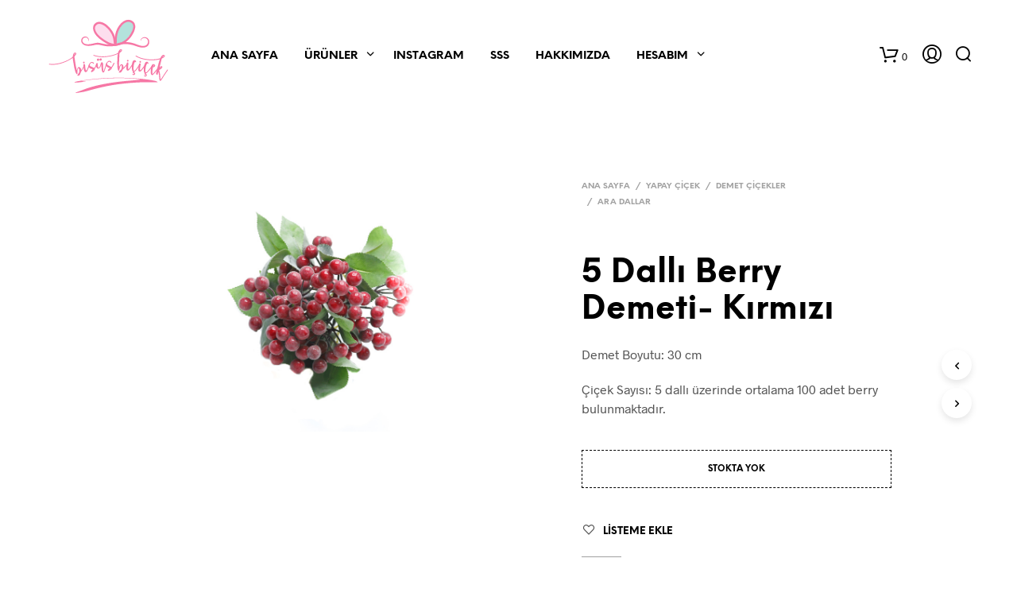

--- FILE ---
content_type: text/html; charset=UTF-8
request_url: https://www.bisusbicicek.com/urun/5-dalli-berry-demeti-kirmizi/
body_size: 37127
content:

<!DOCTYPE html>

<!--[if IE 9]>
<html class="ie ie9" lang="tr-TR" prefix="og: http://ogp.me/ns#">
<![endif]-->

<html lang="tr-TR" prefix="og: http://ogp.me/ns#">

<head>
    <meta charset="UTF-8">
    <meta name="viewport" content="width=device-width, initial-scale=1.0, maximum-scale=1.0, user-scalable=no" />

    <link rel="profile" href="https://gmpg.org/xfn/11">
    <link rel="pingback" href="https://www.bisusbicicek.com/xmlrpc.php">

	<link rel="preload" as="font" href="https://www.bisusbicicek.com/skin/inc/fonts/theme/Radnika-Regular.woff2" type="font/woff2" crossorigin>
	<link rel="preload" as="font" href="https://www.bisusbicicek.com/skin/inc/fonts/theme/Radnika-Bold.woff2" type="font/woff2" crossorigin>
	<link rel="preload" as="font" href="https://www.bisusbicicek.com/skin/inc/fonts/theme/NeueEinstellung-Regular.woff2" type="font/woff2" crossorigin>
	<link rel="preload" as="font" href="https://www.bisusbicicek.com/skin/inc/fonts/theme/NeueEinstellung-Bold.woff2" type="font/woff2" crossorigin>
	
    				<script>document.documentElement.className = document.documentElement.className + ' yes-js js_active js'</script>
			<title>5 Dallı Berry Demeti- Kırmızı | Bisüs&amp;Biçicek | Yapay &amp; Kuru Çiçek Mağazanız</title>

<!-- This site is optimized with the Yoast SEO Premium plugin v9.4.1 - https://yoast.com//plugins/seo/ -->
<meta name="description" content="Demet Boyutu: 30 cm

Çiçek Sayısı: 5 dallı üzerinde ortalama 100 adet berry bulunmaktadır."/>
<link rel="canonical" href="https://www.bisusbicicek.com/urun/5-dalli-berry-demeti-kirmizi/" />
<meta property="og:locale" content="tr_TR" />
<meta property="og:type" content="product" />
<meta property="og:title" content="5 Dallı Berry Demeti- Kırmızı | Bisüs&amp;Biçicek | Yapay &amp; Kuru Çiçek Mağazanız" />
<meta property="og:description" content="Demet Boyutu: 30 cm

Çiçek Sayısı: 5 dallı üzerinde ortalama 100 adet berry bulunmaktadır." />
<meta property="og:url" content="https://www.bisusbicicek.com/urun/5-dalli-berry-demeti-kirmizi/" />
<meta property="og:site_name" content="Bisüs&amp;Biçicek | Yapay &amp; Kuru Çiçek Mağazanız" />
<meta property="og:image" content="https://www.bisusbicicek.com/assets/IMG_1664.jpg" />
<meta property="og:image:secure_url" content="https://www.bisusbicicek.com/assets/IMG_1664.jpg" />
<meta property="og:image:width" content="1000" />
<meta property="og:image:height" content="667" />
<meta property="product:price:amount" content=""/>
<meta property="product:price:currency" content="TRY"/>
<meta name="twitter:card" content="summary_large_image" />
<meta name="twitter:description" content="Demet Boyutu: 30 cm  Çiçek Sayısı: 5 dallı üzerinde ortalama 100 adet berry bulunmaktadır." />
<meta name="twitter:title" content="5 Dallı Berry Demeti- Kırmızı | Bisüs&amp;Biçicek | Yapay &amp; Kuru Çiçek Mağazanız" />
<meta name="twitter:image" content="https://www.bisusbicicek.com/assets/IMG_1664.jpg" />
<script type='application/ld+json'>{"@context":"https://schema.org","@type":"Organization","url":"https://www.bisusbicicek.com/","sameAs":["https://www.facebook.com/Bisusbicicek-1942448375852135","https://www.instagram.com/bisusbicicek/"],"@id":"https://www.bisusbicicek.com/#organization","name":"Bis\u00fcsbi\u00e7i\u00e7ek","logo":"https://www.bisusbicicek.com/assets/2018/11/logo.png"}</script>
<!-- / Yoast SEO Premium plugin. -->

<link rel='dns-prefetch' href='//s.w.org' />
<link rel='stylesheet' id='wc-block-vendors-style-css'  href='https://www.bisusbicicek.com/ext/4dce7448/packages/woocommerce-blocks/build/vendors-style.css' type='text/css' media='all' />
<link rel='stylesheet' id='wc-block-style-css'  href='https://www.bisusbicicek.com/ext/4dce7448/packages/woocommerce-blocks/build/style.css' type='text/css' media='all' />
<link rel='stylesheet' id='jquery-selectBox-css'  href='https://www.bisusbicicek.com/ext/ebe6bce5/assets/css/jquery.selectBox.css' type='text/css' media='all' />
<link rel='stylesheet' id='yith-wcwl-font-awesome-css'  href='https://www.bisusbicicek.com/ext/ebe6bce5/assets/css/font-awesome.min.css' type='text/css' media='all' />
<link rel='stylesheet' id='yith-wcwl-main-css'  href='https://www.bisusbicicek.com/ext/ebe6bce5/assets/css/style.css' type='text/css' media='all' />
<link rel='stylesheet' id='gbt_18_sk_posts_grid_styles-css'  href='https://www.bisusbicicek.com/ext/9ff3d16d/includes/gbt-blocks/posts_grid/assets/css/style.min.css' type='text/css' media='all' />
<link rel='stylesheet' id='gbt_18_sk_banner_styles-css'  href='https://www.bisusbicicek.com/ext/9ff3d16d/includes/gbt-blocks/banner/assets/css/style.min.css' type='text/css' media='all' />
<link rel='stylesheet' id='gbt_18_sk_slider_styles-css'  href='https://www.bisusbicicek.com/ext/9ff3d16d/includes/gbt-blocks/slider/assets/css/frontend/style.min.css' type='text/css' media='all' />
<link rel='stylesheet' id='hookmeup-css'  href='https://www.bisusbicicek.com/ext/613dbf02/public/assets/css/hmu-public.css' type='text/css' media='all' />
<link rel='stylesheet' id='rs-plugin-settings-css'  href='https://www.bisusbicicek.com/ext/7e456031/public/assets/css/rs6.css' type='text/css' media='all' />
<style id='rs-plugin-settings-inline-css' type='text/css'>
#rs-demo-id {}
</style>
<link rel='stylesheet' id='woocommerce-layout-css'  href='https://www.bisusbicicek.com/ext/4dce7448/assets/css/woocommerce-layout.css' type='text/css' media='all' />
<link rel='stylesheet' id='woocommerce-smallscreen-css'  href='https://www.bisusbicicek.com/ext/4dce7448/assets/css/woocommerce-smallscreen.css' type='text/css' media='only screen and (max-width: 768px)' />
<link rel='stylesheet' id='woocommerce-general-css'  href='https://www.bisusbicicek.com/ext/4dce7448/assets/css/woocommerce.css' type='text/css' media='all' />
<style id='woocommerce-inline-inline-css' type='text/css'>
.woocommerce form .form-row .required { visibility: visible; }
</style>
<link rel='stylesheet' id='trp-language-switcher-style-css'  href='https://www.bisusbicicek.com/ext/bf14b411/assets/css/trp-language-switcher.css' type='text/css' media='all' />
<link rel='stylesheet' id='ywctm-frontend-css'  href='https://www.bisusbicicek.com/ext/a78daa9b/assets/css/frontend.min.css' type='text/css' media='all' />
<style id='ywctm-frontend-inline-css' type='text/css'>
form.cart button.single_add_to_cart_button, form.cart .quantity, .widget.woocommerce.widget_shopping_cart, .woocommerce-variation-price{display: none !important}
</style>
<link rel='stylesheet' id='ywctm-button-label-css'  href='https://www.bisusbicicek.com/ext/a78daa9b/assets/css/button-label.min.css' type='text/css' media='all' />
<style id='ywctm-button-label-inline-css' type='text/css'>
.ywctm-button-35029 .ywctm-custom-button {color:#4b4b4b;background-color:#f9f5f2;border-style: solid;border-color:#e3bdaf;border-width:1px;border-radius:5px;padding-top:20px;padding-bottom:30px;padding-left:20px;padding-right:20px;}.ywctm-button-35029 .ywctm-custom-button:hover {color:#4b4b4b;background-color:#f9f5f2;border-color:#e3bdaf;}.ywctm-button-35028 .ywctm-custom-button {color:#247390;background-color:#ffffff;border-style: solid;border-color:#247390;border-width:1px;border-radius:50px;padding-top:5px;padding-bottom:5px;padding-left:10px;padding-right:10px;width:150px;}.ywctm-button-35028 .ywctm-custom-button:hover {color:#ffffff;background-color:#247390;border-color:#247390;}.ywctm-button-35027 .ywctm-custom-button {color:#ffffff;background-color:#36809a;border-style: solid;border-color:#36809a;border-width:1px;border-radius:50px;padding-top:5px;padding-bottom:5px;padding-left:10px;padding-right:10px;width:200px;}.ywctm-button-35027 .ywctm-custom-button:hover {color:#ffffff;background-color:#215d72;border-color:#215d72;}.ywctm-button-35026 .ywctm-custom-button {color:#ffffff;background-color:#e09004;border-style: solid;border-color:#e09004;border-width:1px;border-radius:50px;padding-top:5px;padding-bottom:5px;padding-left:10px;padding-right:10px;width:200px;}.ywctm-button-35026 .ywctm-custom-button:hover {color:#ffffff;background-color:#b97600;border-color:#b97600;}
</style>
<link rel='stylesheet' id='woocommerce_prettyPhoto_css-css'  href='//www.bisusbicicek.com/ext/4dce7448/assets/css/prettyPhoto.css' type='text/css' media='all' />
<link rel='stylesheet' id='animate-css'  href='https://www.bisusbicicek.com/skin/css/vendor/animate.min.css' type='text/css' media='all' />
<link rel='stylesheet' id='fresco-css'  href='https://www.bisusbicicek.com/skin/css/vendor/fresco/fresco.min.css' type='text/css' media='all' />
<link rel='stylesheet' id='easyzoom-css'  href='https://www.bisusbicicek.com/skin/css/vendor/easyzoom.min.css' type='text/css' media='all' />
<link rel='stylesheet' id='nanoscroller-css'  href='https://www.bisusbicicek.com/skin/css/vendor/nanoscroller.min.css' type='text/css' media='all' />
<link rel='stylesheet' id='select2-css'  href='https://www.bisusbicicek.com/ext/4dce7448/assets/css/select2.css' type='text/css' media='all' />
<link rel='stylesheet' id='swiper-css'  href='https://www.bisusbicicek.com/skin/css/vendor/swiper.min.css' type='text/css' media='all' />
<link rel='stylesheet' id='sk-social-media-styles-css'  href='https://www.bisusbicicek.com/ext/9ff3d16d/includes/social-media/assets/css/social-media.min.css' type='text/css' media='all' />
<link rel='stylesheet' id='sk-social-sharing-styles-css'  href='https://www.bisusbicicek.com/ext/9ff3d16d/includes/social-sharing/assets/css/social-sharing.min.css' type='text/css' media='all' />
<link rel='stylesheet' id='wpdreams-ajaxsearchpro-instances-css'  href='https://www.bisusbicicek.com/assets/asp_upload/style.instances-ho-is-po-no-da-au-se-is.css' type='text/css' media='all' />
<link rel='stylesheet' id='getbowtied-custom-notifications-styles-css'  href='https://www.bisusbicicek.com/skin/inc/notifications/custom/assets/css/style.min.css' type='text/css' media='all' />
<link rel='stylesheet' id='shopkeeper-icon-font-css'  href='https://www.bisusbicicek.com/skin/inc/fonts/shopkeeper-icon-font/style.min.css' type='text/css' media='all' />
<link rel='stylesheet' id='shopkeeper-styles-css'  href='https://www.bisusbicicek.com/skin/css/styles.min.css' type='text/css' media='all' />
<style id='shopkeeper-styles-inline-css' type='text/css'>
@font-face{font-family:Radnika;font-display:swap;font-style:normal;font-weight:500;src:url("https://www.bisusbicicek.com/skin/inc/fonts/theme/Radnika-Regular.eot");src:url("https://www.bisusbicicek.com/skin/inc/fonts/theme/Radnika-Regular.eot?#iefix") format("embedded-opentype"), url("https://www.bisusbicicek.com/skin/inc/fonts/theme/Radnika-Regular.woff2") format("woff2"), url("https://www.bisusbicicek.com/skin/inc/fonts/theme/Radnika-Regular.woff") format("woff")}@font-face{font-family:Radnika;font-display:swap;font-style:normal;font-weight:700;src:url("https://www.bisusbicicek.com/skin/inc/fonts/theme/Radnika-Bold.eot");src:url("https://www.bisusbicicek.com/skin/inc/fonts/theme/Radnika-Bold.eot?#iefix") format("embedded-opentype"), url("https://www.bisusbicicek.com/skin/inc/fonts/theme/Radnika-Bold.woff2") format("woff2"), url("https://www.bisusbicicek.com/skin/inc/fonts/theme/Radnika-Bold.woff") format("woff")}@font-face{font-family:NeueEinstellung;font-display:swap;font-style:normal;font-weight:500;src:url("https://www.bisusbicicek.com/skin/inc/fonts/theme/NeueEinstellung-Regular.eot");src:url("https://www.bisusbicicek.com/skin/inc/fonts/theme/NeueEinstellung-Regular.eot?#iefix") format("embedded-opentype"), url("https://www.bisusbicicek.com/skin/inc/fonts/theme/NeueEinstellung-Regular.woff2") format("woff2"), url("https://www.bisusbicicek.com/skin/inc/fonts/theme/NeueEinstellung-Regular.woff") format("woff")}@font-face{font-family:NeueEinstellung;font-display:swap;font-style:normal;font-weight:700;src:url("https://www.bisusbicicek.com/skin/inc/fonts/theme/NeueEinstellung-Bold.eot");src:url("https://www.bisusbicicek.com/skin/inc/fonts/theme/NeueEinstellung-Bold.eot?#iefix") format("embedded-opentype"), url("https://www.bisusbicicek.com/skin/inc/fonts/theme/NeueEinstellung-Bold.woff2") format("woff2"), url("https://www.bisusbicicek.com/skin/inc/fonts/theme/NeueEinstellung-Bold.woff") format("woff")}.st-content, .categories_grid .category_name, .cd-top{background-color:#ffffff}.categories_grid .category_item:hover .category_name{color:#ffffff}@media all and (max-width:767px){.site-search{min-height:170px;height:170px;-webkit-transform:translateY(-170px);-ms-transform:translateY(-170px);transform:translateY(-170px)}}h1, h2, h3, h4, h5, h6, .comments-title, .comment-author, #reply-title, #site-footer .widget-title, .accordion_title, .ui-tabs-anchor, .products .button, .site-title a, .post_meta_archive a, .post_meta a, .post_tags a, #nav-below a, .list_categories a, .list_shop_categories a, .main-navigation > ul > li > a, .main-navigation .mega-menu > ul > li > a, .more-link, .top-page-excerpt, .select2-search input, .product_after_shop_loop_buttons a, .woocommerce .products-grid a.button, .page-numbers, input.qty, .button, button, .button_text, input[type="button"], input[type="reset"], input[type="submit"], button[type="submit"], .woocommerce a.button, .woocommerce-page a.button, .woocommerce button.button, .woocommerce-page button.button, .woocommerce input.button, .woocommerce-page input.button, .woocommerce #respond input#submit, .woocommerce-page #respond input#submit, .woocommerce #content input.button, .woocommerce-page #content input.button, .woocommerce a.button.alt, .woocommerce button.button.alt, .woocommerce input.button.alt, .woocommerce #respond input#submit.alt, .woocommerce #content input.button.alt, .woocommerce-page a.button.alt, .woocommerce-page button.button.alt, .woocommerce-page input.button.alt, .woocommerce-page #respond input#submit.alt, .woocommerce-page #content input.button.alt, .yith-wcwl-wishlistexistsbrowse.show a, .share-product-text, .tabs > li > a, label, .comment-respond label, .product_meta_title, .woocommerce table.shop_table th, .woocommerce-page table.shop_table th, #map_button, .woocommerce .cart-collaterals .cart_totals tr.order-total td strong, .woocommerce-page .cart-collaterals .cart_totals tr.order-total td strong, .cart-wishlist-empty, .wishlist-empty, .cart-empty, .return-to-shop .wc-backward, .order-number a, .post-edit-link, .from_the_blog_title, .icon_box_read_more, .vc_pie_chart_value, .shortcode_banner_simple_bullet, .shortcode_banner_simple_height_bullet, .product-category .woocommerce-loop-category__title, .categories_grid .category_name, .woocommerce span.onsale, .woocommerce-page span.onsale, .out_of_stock_badge_single, .out_of_stock_badge_loop, .page-numbers, .post-nav-links span, .post-nav-links a, .add_to_wishlist, .yith-wcwl-wishlistaddedbrowse, .yith-wcwl-wishlistexistsbrowse, .filters-group, .product-name, .product-quantity, .product-total, .download-product a, .woocommerce-order-details table tfoot th, .woocommerce-order-details table tfoot td, .woocommerce .woocommerce-order-downloads table tbody td:before, .woocommerce table.woocommerce-MyAccount-orders td:before, .widget h3, .widget .total .amount, .wishlist-in-stock, .wishlist-out-of-stock, .comment-reply-link, .comment-edit-link, .widget_calendar table thead tr th, .page-type, .mobile-navigation a, table thead tr th, .portfolio_single_list_cat, .portfolio-categories, .shipping-calculator-button, .vc_btn, .vc_btn2, .vc_btn3, .account-tab-item .account-tab-link, .account-tab-list .sep, ul.order_details li, ul.order_details.bacs_details li, .widget_calendar caption, .widget_recent_comments li a, .edit-account legend, .widget_shopping_cart li.empty, .cart-collaterals .cart_totals .shop_table .order-total .woocommerce-Price-amount, .woocommerce table.cart .cart_item td a, .woocommerce #content table.cart .cart_item td a, .woocommerce-page table.cart .cart_item td a, .woocommerce-page #content table.cart .cart_item td a, .woocommerce table.cart .cart_item td span, .woocommerce #content table.cart .cart_item td span, .woocommerce-page table.cart .cart_item td span, .woocommerce-page #content table.cart .cart_item td span, .woocommerce-MyAccount-navigation ul li, .cd-quick-view .cd-item-info .product_infos .quickview-badges .onsale, .woocommerce-info.wc_points_rewards_earn_points, .woocommerce-info, .woocommerce-error, .woocommerce-message, .woocommerce .cart-collaterals .cart_totals .cart-subtotal th, .woocommerce-page .cart-collaterals .cart_totals .cart-subtotal th, .woocommerce .cart-collaterals .cart_totals tr.shipping th, .woocommerce-page .cart-collaterals .cart_totals tr.shipping th, .woocommerce .cart-collaterals .cart_totals tr.order-total th, .woocommerce-page .cart-collaterals .cart_totals tr.order-total th, .woocommerce .cart-collaterals .cart_totals h2, .woocommerce .cart-collaterals .cross-sells h2, .woocommerce-cart #content table.cart td.actions .coupon #coupon_code, form.checkout_coupon #coupon_code, .woocommerce-checkout .woocommerce-info, .shopkeeper_checkout_coupon, .shopkeeper_checkout_login, .minicart-message, .woocommerce .woocommerce-checkout-review-order table.shop_table tfoot td, .woocommerce .woocommerce-checkout-review-order table.shop_table tfoot th, .woocommerce-page .woocommerce-checkout-review-order table.shop_table tfoot td, .woocommerce-page .woocommerce-checkout-review-order table.shop_table tfoot th, .no-products-info p, .getbowtied_blog_ajax_load_button a, .getbowtied_ajax_load_button a, .index-layout-2 ul.blog-posts .blog-post article .post-categories li a, .index-layout-3 .blog-posts_container ul.blog-posts .blog-post article .post-categories li a, .index-layout-2 ul.blog-posts .blog-post .post_content_wrapper .post_content .read_more, .index-layout-3 .blog-posts_container ul.blog-posts .blog-post article .post_content_wrapper .post_content .read_more, .woocommerce .woocommerce-breadcrumb, .woocommerce-page .woocommerce-breadcrumb, .woocommerce .woocommerce-breadcrumb a, .woocommerce-page .woocommerce-breadcrumb a, .product_meta, .product_meta span, .product_meta a, .product_layout_classic div.product span.price, .product_layout_classic div.product p.price, .product_layout_2 div.product span.price, .product_layout_2 div.product p.price, .product_layout_3 div.product span.price, .product_layout_3 div.product p.price, .product_layout_4 div.product span.price, .product_layout_4 div.product p.price, .related-products-title, .product_socials_wrapper .share-product-text, #button_offcanvas_sidebar_left .filters-text, .woocommerce-ordering select.orderby, .fr-position-text, .woocommerce-checkout-review-order .woocommerce-checkout-review-order-table tr td, .catalog-ordering .select2-container.orderby a, .catalog-ordering .select2-container span, .widget_product_categories ul li .count, .widget_layered_nav ul li .count, .woocommerce-mini-cart__empty-message, .woocommerce-ordering select.orderby, .woocommerce .cart-collaterals .cart_totals table.shop_table_responsive tr td::before, .woocommerce-page .cart-collaterals .cart_totals table.shop_table_responsive tr td::before, .login-register-container .lost-pass-link, .woocommerce-cart .cart-collaterals .cart_totals table td .amount, .wpb_wrapper .add_to_cart_inline .woocommerce-Price-amount.amount, .woocommerce-page .cart-collaterals .cart_totals tr.shipping td, .woocommerce-page .cart-collaterals .cart_totals tr.shipping td, .woocommerce .cart-collaterals .cart_totals tr.cart-discount th, .woocommerce-page .cart-collaterals .cart_totals tr.cart-discount th, .woocommerce-thankyou-order-received, .woocommerce-order-received .woocommerce table.shop_table tfoot th, .woocommerce-order-received .woocommerce-page table.shop_table tfoot th, .woocommerce-view-order .woocommerce table.shop_table tfoot th, .woocommerce-view-order .woocommerce-page table.shop_table tfoot th, .woocommerce-order-received .woocommerce table.shop_table tfoot td, .woocommerce-order-received .woocommerce-page table.shop_table tfoot td, .woocommerce-view-order .woocommerce table.shop_table tfoot td, .woocommerce-view-order .woocommerce-page table.shop_table tfoot td, .language-and-currency #top_bar_language_list > ul > li, .language-and-currency .wcml_currency_switcher > ul > li.wcml-cs-active-currency, .language-and-currency-offcanvas #top_bar_language_list > ul > li, .language-and-currency-offcanvas .wcml_currency_switcher > ul > li.wcml-cs-active-currency, .woocommerce-order-pay .woocommerce .woocommerce-form-login p.lost_password a, .woocommerce-MyAccount-content .woocommerce-orders-table__cell-order-number a, .woocommerce form.login .lost_password, .comment-reply-title, .product_content_wrapper .product_infos .out_of_stock_wrapper .out_of_stock_badge_single, .product_content_wrapper .product_infos .woocommerce-variation-availability p.stock.out-of-stock, .site-search .widget_product_search .search-field, .site-search .widget_search .search-field, .site-search .search-form .search-field, .site-search .search-text, .site-search .search-no-suggestions, .latest_posts_grid_wrapper .latest_posts_grid_title, p.has-drop-cap:not(:focus):first-letter, .paypal-button-tagline .paypal-button-text, .tinvwl_add_to_wishlist_button, .product-addon-totals, body.gbt_custom_notif .page-notifications .gbt-custom-notification-message, body.gbt_custom_notif .page-notifications .gbt-custom-notification-message *, body.gbt_custom_notif .page-notifications .product_notification_text, body.gbt_custom_notif .page-notifications .product_notification_text *, body.gbt_classic_notif .woocommerce-error a, body.gbt_classic_notif .woocommerce-info a, body.gbt_classic_notif .woocommerce-message a, body.gbt_classic_notif .woocommerce-notice a, .shop_table.cart .product-price .amount, p.has-drop-cap:first-letter, .woocommerce-result-count, .widget_price_filter .price_slider_amount, .woocommerce ul.products li.product .price, .product_content_wrapper .product_infos table.variations td.label, .woocommerce div.product form.cart .reset_variations, .cd-quick-view .cd-item-info .product_infos .product_price .price, #powerTip, div.wcva_shop_textblock, .wcva_filter_textblock, .wcva_single_textblock, .cd-quick-view .swatchtitlelabel, .cd-quick-view .wcva_attribute_sep, .cd-quick-view .wcva_selected_attribute, .added_to_cart, .upper a, .wp-block-woocommerce-active-filters ul.wc-block-active-filters-list li *, .wp-block-woocommerce-active-filters .wc-block-active-filters__clear-all, .product_navigation #nav-below span, .order-info mark{font-family:"NeueEinstellung", -apple-system, BlinkMacSystemFont, Arial, Helvetica, 'Helvetica Neue', Verdana, sans-serif}body, p, #site-navigation-top-bar, .site-title, .widget_product_search #searchsubmit, .widget_search #searchsubmit, .widget_product_search .search-submit, .widget_search .search-submit, #site-menu, .copyright_text, blockquote cite, table thead th, .recently_viewed_in_single h2, .woocommerce .cart-collaterals .cart_totals table th, .woocommerce-page .cart-collaterals .cart_totals table th, .woocommerce .cart-collaterals .shipping_calculator h2, .woocommerce-page .cart-collaterals .shipping_calculator h2, .woocommerce table.woocommerce-checkout-review-order-table tfoot th, .woocommerce-page table.woocommerce-checkout-review-order-table tfoot th, .qty, .shortcode_banner_simple_inside h4, .shortcode_banner_simple_height h4, .fr-caption, .post_meta_archive, .post_meta, .yith-wcwl-wishlistaddedbrowse .feedback, .yith-wcwl-wishlistexistsbrowse .feedback, .product-name span, .widget_calendar table tbody a, .fr-touch-caption-wrapper, .woocommerce .checkout_login p.form-row label[for="rememberme"], .wpb_widgetised_column aside ul li span.count, .woocommerce td.product-name dl.variation dt, .woocommerce td.product-name dl.variation dd, .woocommerce td.product-name dl.variation dt p, .woocommerce td.product-name dl.variation dd p, .woocommerce-page td.product-name dl.variation dt, .woocommerce-page td.product-name dl.variation dd p, .woocommerce-page td.product-name dl.variation dt p, .woocommerce .select2-container, .check_label, .woocommerce-page #payment .terms label, ul.order_details li strong, .widget_recent_comments li, .widget_shopping_cart p.total, .widget_shopping_cart p.total .amount, .mobile-navigation li ul li a, .woocommerce #payment div.payment_box p, .woocommerce-page #payment div.payment_box p, .woocommerce table.cart .cart_item td:before, .woocommerce #content table.cart .cart_item td:before, .woocommerce-page table.cart .cart_item td:before, .woocommerce-page #content table.cart .cart_item td:before, .language-and-currency #top_bar_language_list > ul > li > ul > li > a, .language-and-currency .wcml_currency_switcher > ul > li.wcml-cs-active-currency > ul.wcml-cs-submenu li a, .language-and-currency #top_bar_language_list > ul > li.menu-item-first > ul.sub-menu li.sub-menu-item span.icl_lang_sel_current, .language-and-currency-offcanvas #top_bar_language_list > ul > li > ul > li > a, .language-and-currency-offcanvas .wcml_currency_switcher > ul > li.wcml-cs-active-currency > ul.wcml-cs-submenu li a, .language-and-currency-offcanvas #top_bar_language_list > ul > li.menu-item-first > ul.sub-menu li.sub-menu-item span.icl_lang_sel_current, .woocommerce-order-pay .woocommerce .woocommerce-info, .select2-results__option, body.gbt_classic_notif .woocommerce-error, body.gbt_classic_notif .woocommerce-info, body.gbt_classic_notif .woocommerce-message, body.gbt_classic_notif .woocommerce-notice, .gbt_18_sk_editor_banner_subtitle, .gbt_18_sk_editor_slide_description_input, .woocommerce td.product-name .wc-item-meta li, .woocommerce ul.products li.product .woocommerce-loop-product__title, .product_content_wrapper .product_infos span.belowtext, .wc-block-grid__product-title, .wp-block-woocommerce-attribute-filter ul.wc-block-checkbox-list li label, .wp-block-woocommerce-active-filters ul.wc-block-active-filters-list li .wc-block-active-filters-list-item__name{font-family:"Radnika", -apple-system, BlinkMacSystemFont, Arial, Helvetica, 'Helvetica Neue', Verdana, sans-serif}h1, .woocommerce h1, .woocommerce-page h1{font-size:30.797px}h2, .woocommerce h2, .woocommerce-page h2{font-size:23.101px}h3, .woocommerce h3, .woocommerce-page h3{font-size:17.329px}h4, .woocommerce h4, .woocommerce-page h4{font-size:13px}h5, .woocommerce h5, .woocommerce-page h5{font-size:9.75px}.woocommerce-account .account-tab-list .account-tab-item .account-tab-link{font-size:54.487px}.page-title.blog-listing, .woocommerce .page-title, .page-title, .single .entry-title, .woocommerce-cart .page-title, .woocommerce-checkout .page-title, .woocommerce-account .page-title{font-size:41.041px}p.has-drop-cap:first-letter{font-size:41.041px !important}.entry-title-archive, .wp-block-latest-posts li > a{font-size:30.659px}.woocommerce #content div.product .product_title, .woocommerce div.product .product_title, .woocommerce-page #content div.product .product_title, .woocommerce-page div.product .product_title{font-size:23.101px}h2.woocommerce-order-details__title, h2.woocommerce-column__title, h2.woocommerce-order-downloads__title{font-size:17.329px}.woocommerce-checkout .content-area h3, .woocommerce-edit-address h3, .woocommerce-edit-account legend{font-size:13px}@media only screen and (max-width:768px){.woocommerce-account .account-tab-list .account-tab-item .account-tab-link{font-size:30.797px}.shortcode_getbowtied_slider .swiper-slide h2{font-size:30.797px !important}}@media only screen and (min-width:768px){h1, .woocommerce h1, .woocommerce-page h1{font-size:54.487px}h2, .woocommerce h2, .woocommerce-page h2{font-size:40.871px}h3, .woocommerce h3, .woocommerce-page h3{font-size:30.659px}h4, .woocommerce h4, .woocommerce-page h4{font-size:23px}h5, .woocommerce h5, .woocommerce-page h5{font-size:17.25px}.page-title.blog-listing, .woocommerce .page-title, .page-title, .single .entry-title, .woocommerce-cart .page-title, .woocommerce-checkout .page-title, .woocommerce-account .page-title{font-size:72.611px}p.has-drop-cap:first-letter{font-size:72.611px !important}.entry-title-archive, .wp-block-latest-posts li > a{font-size:30.659px}.woocommerce-checkout .content-area h3, h2.woocommerce-order-details__title, h2.woocommerce-column__title, h2.woocommerce-order-downloads__title, .woocommerce-edit-address h3, .woocommerce-edit-account legend, .woocommerce-order-received h2, .fr-position-text{font-size:23px}}@media only screen and (min-width:1024px){.woocommerce #content div.product .product_title, .woocommerce div.product .product_title, .woocommerce-page #content div.product .product_title, .woocommerce-page div.product .product_title{font-size:40.871px}}@media only screen and (max-width:1023px){.woocommerce #content div.product .product_title, .woocommerce div.product .product_title, .woocommerce-page #content div.product .product_title, .woocommerce-page div.product .product_title{font-size:23.101px}}@media only screen and (min-width:1024px){p, .woocommerce table.shop_attributes th, .woocommerce-page table.shop_attributes th, .woocommerce table.shop_attributes td, .woocommerce-page table.shop_attributes td, .woocommerce-review-link, .blog-isotope .entry-content-archive, .blog-isotope .entry-content-archive *, body.gbt_classic_notif .woocommerce-message, body.gbt_classic_notif .woocommerce-error, body.gbt_classic_notif .woocommerce-info, body.gbt_classic_notif .woocommerce-notice, .woocommerce-store-notice, p.demo_store, .woocommerce-account .woocommerce-MyAccount-content table.woocommerce-MyAccount-orders td, ul li ul, ul li ol, ul, ol, dl{font-size:16px}}.woocommerce ul.order_details li strong, .fr-caption, .woocommerce-order-pay .woocommerce .woocommerce-info{font-size:16px !important}@media only screen and (min-width:768px){.woocommerce ul.products li.product .woocommerce-loop-product__title, .wc-block-grid__products .wc-block-grid__product .wc-block-grid__product-link .wc-block-grid__product-title{font-size:16px !important}}body, table tr th, table tr td, table thead tr th, blockquote p, pre, del, label, .select2-dropdown-open.select2-drop-above .select2-choice, .select2-dropdown-open.select2-drop-above .select2-choices, .select2-container, .big-select, .select.big-select, .post_meta_archive a, .post_meta a, .nav-next a, .nav-previous a, .blog-single h6, .page-description, .woocommerce #content nav.woocommerce-pagination ul li a:focus, .woocommerce #content nav.woocommerce-pagination ul li a:hover, .woocommerce #content nav.woocommerce-pagination ul li span.current, .woocommerce nav.woocommerce-pagination ul li a:focus, .woocommerce nav.woocommerce-pagination ul li a:hover, .woocommerce nav.woocommerce-pagination ul li span.current, .woocommerce-page #content nav.woocommerce-pagination ul li a:focus, .woocommerce-page #content nav.woocommerce-pagination ul li a:hover, .woocommerce-page #content nav.woocommerce-pagination ul li span.current, .woocommerce-page nav.woocommerce-pagination ul li a:focus, .woocommerce-page nav.woocommerce-pagination ul li a:hover, .woocommerce-page nav.woocommerce-pagination ul li span.current, .posts-navigation .page-numbers a:hover, .woocommerce table.shop_table th, .woocommerce-page table.shop_table th, .woocommerce-checkout .woocommerce-info, .wpb_widgetised_column .widget.widget_product_categories a:hover, .wpb_widgetised_column .widget.widget_layered_nav a:hover, .wpb_widgetised_column .widget.widget_layered_nav li, .portfolio_single_list_cat a, .gallery-caption-trigger, .widget_shopping_cart p.total, .widget_shopping_cart p.total .amount, .wpb_widgetised_column .widget_shopping_cart li.empty, .index-layout-2 ul.blog-posts .blog-post article .post-date, .cd-quick-view .cd-close:after, form.checkout_coupon #coupon_code, .woocommerce .product_infos .quantity input.qty, .woocommerce #content .product_infos .quantity input.qty, .woocommerce-page .product_infos .quantity input.qty, .woocommerce-page #content .product_infos .quantity input.qty, #button_offcanvas_sidebar_left, .fr-position-text, .quantity.custom input.custom-qty, .add_to_wishlist, .product_infos .add_to_wishlist:before, .product_infos .yith-wcwl-wishlistaddedbrowse:before, .product_infos .yith-wcwl-wishlistexistsbrowse:before, #add_payment_method #payment .payment_method_paypal .about_paypal, .woocommerce-cart #payment .payment_method_paypal .about_paypal, .woocommerce-checkout #payment .payment_method_paypal .about_paypal, #stripe-payment-data > p > a, .product-name .product-quantity, .woocommerce #payment div.payment_box, .woocommerce-order-pay #order_review .shop_table tr.order_item td.product-quantity strong, .tinvwl_add_to_wishlist_button:before, body.gbt_classic_notif .woocommerce-info, .select2-search--dropdown:after, body.gbt_classic_notif .woocommerce-notice, .woocommerce-cart #content table.cart td.actions .coupon #coupon_code, .woocommerce ul.products li.product .price del, .off-canvas .woocommerce .price del, .select2-container--default .select2-selection--multiple .select2-selection__choice__remove, .wc-block-grid__product-price.price del{color:#545454}a.woocommerce-remove-coupon:after, .fr-caption, .woocommerce-order-pay .woocommerce .woocommerce-info, body.gbt_classic_notif .woocommerce-info::before, table.shop_attributes td{color:#545454!important}.nav-previous-title, .nav-next-title{color:rgba(84,84,84,0.4)}.required{color:rgba(84,84,84,0.4) !important}.yith-wcwl-add-button, .share-product-text, .product_meta, .product_meta a, .product_meta_separator, .tob_bar_shop, .post_meta_archive, .post_meta, .wpb_widgetised_column .widget li, .wpb_widgetised_column .widget_calendar table thead tr th, .wpb_widgetised_column .widget_calendar table thead tr td, .wpb_widgetised_column .widget .post-date, .wpb_widgetised_column .recentcomments, .wpb_widgetised_column .amount, .wpb_widgetised_column .quantity, .wpb_widgetised_column .widget_price_filter .price_slider_amount, .woocommerce .woocommerce-breadcrumb, .woocommerce-page .woocommerce-breadcrumb, .woocommerce .woocommerce-breadcrumb a, .woocommerce-page .woocommerce-breadcrumb a, .archive .products-grid li .product_thumbnail_wrapper > .price .woocommerce-Price-amount, .site-search .search-text, .site-search .site-search-close .close-button:hover, .menu-close .close-button:hover, .site-search .woocommerce-product-search:after, .site-search .widget_search .search-form:after, .product_navigation #nav-below .product-nav-previous *, .product_navigation #nav-below .product-nav-next *{color:rgba(84,84,84,0.55)}.woocommerce-account .woocommerce-MyAccount-content table.woocommerce-MyAccount-orders td.woocommerce-orders-table__cell-order-actions .button:after, .woocommerce-account .woocommerce-MyAccount-content table.account-payment-methods-table td.payment-method-actions .button:after{color:rgba(84,84,84,0.15)}.products a.button.add_to_cart_button.loading, .woocommerce ul.products li.product .price, .off-canvas .woocommerce .price, .wc-block-grid__product-price span, .wpb_wrapper .add_to_cart_inline del .woocommerce-Price-amount.amount, .wp-block-getbowtied-scattered-product-list .gbt_18_product_price{color:rgba(84,84,84,0.8) !important}.yith-wcwl-add-to-wishlist:after, .bg-image-wrapper.no-image, .site-search .spin:before, .site-search .spin:after{background-color:rgba(84,84,84,0.55)}.product_layout_2 .product_content_wrapper .product-images-wrapper .product-images-style-2 .product_images .product-image .caption:before, .product_layout_3 .product_content_wrapper .product-images-wrapper .product-images-style-3 .product_images .product-image .caption:before, .fr-caption:before, .product_content_wrapper .product-images-wrapper .product_images .product-images-controller .dot.current{background-color:#545454}.product_content_wrapper .product-images-wrapper .product_images .product-images-controller .dot{background-color:rgba(84,84,84,0.55)}#add_payment_method #payment div.payment_box .wc-credit-card-form, .woocommerce-account.woocommerce-add-payment-method #add_payment_method #payment div.payment_box .wc-payment-form, .woocommerce-cart #payment div.payment_box .wc-credit-card-form, .woocommerce-checkout #payment div.payment_box .wc-credit-card-form, .cd-quick-view .cd-item-info .product_infos .out_of_stock_wrapper .out_of_stock_badge_single, .product_content_wrapper .product_infos .woocommerce-variation-availability p.stock.out-of-stock, .product_layout_classic .product_infos .out_of_stock_wrapper .out_of_stock_badge_single, .product_layout_2 .product_content_wrapper .product_infos .out_of_stock_wrapper .out_of_stock_badge_single, .product_layout_3 .product_content_wrapper .product_infos .out_of_stock_wrapper .out_of_stock_badge_single, .product_layout_4 .product_content_wrapper .product_infos .out_of_stock_wrapper .out_of_stock_badge_single{border-color:rgba(84,84,84,0.55)}.add_to_cart_inline .amount, .wpb_widgetised_column .widget, .widget_layered_nav, .wpb_widgetised_column aside ul li span.count, .shop_table.cart .product-price .amount, .quantity.custom .minus-btn, .quantity.custom .plus-btn, .woocommerce td.product-name dl.variation dt, .woocommerce td.product-name dl.variation dd, .woocommerce td.product-name dl.variation dt p, .woocommerce td.product-name dl.variation dd p, .woocommerce-page td.product-name dl.variation dt, .woocommerce-page td.product-name dl.variation dd p, .woocommerce-page td.product-name dl.variation dt p, .woocommerce-page td.product-name dl.variation dd p, .woocommerce a.remove, .woocommerce a.remove:after, .woocommerce td.product-name .wc-item-meta li, .wpb_widgetised_column .tagcloud a, .post_tags a, .select2-container--default .select2-selection--multiple .select2-selection__choice, .wpb_widgetised_column .widget.widget_layered_nav li.select2-selection__choice, .woocommerce .products .product_thumbnail_icons .product_quickview_button, .products .add_to_wishlist:before{color:rgba(84,84,84,0.8)}#coupon_code::-webkit-input-placeholder{color:rgba(84,84,84,0.8)}#coupon_code::-moz-placeholder{color:rgba(84,84,84,0.8)}#coupon_code:-ms-input-placeholder{color:rgba(84,84,84,0.8)}.woocommerce #content table.wishlist_table.cart a.remove, .woocommerce.widget_shopping_cart .cart_list li a.remove{color:rgba(84,84,84,0.8) !important}input[type="text"], input[type="password"], input[type="date"], input[type="datetime"], input[type="datetime-local"], input[type="month"], input[type="week"], input[type="email"], input[type="number"], input[type="search"], input[type="tel"], input[type="time"], input[type="url"], textarea, select, .woocommerce-checkout .select2-container--default .select2-selection--single, .country_select.select2-container, #billing_country_field .select2-container, #billing_state_field .select2-container, #calc_shipping_country_field .select2-container, #calc_shipping_state_field .select2-container, .woocommerce-widget-layered-nav-dropdown .select2-container .select2-selection--single, .woocommerce-widget-layered-nav-dropdown .select2-container .select2-selection--multiple, #shipping_country_field .select2-container, #shipping_state_field .select2-container, .woocommerce-address-fields .select2-container--default .select2-selection--single, .woocommerce-shipping-calculator .select2-container--default .select2-selection--single, .select2-container--default .select2-search--dropdown .select2-search__field, .woocommerce form .form-row.woocommerce-validated .select2-container .select2-selection, .woocommerce form .form-row.woocommerce-validated .select2-container, .woocommerce form .form-row.woocommerce-validated input.input-text, .woocommerce form .form-row.woocommerce-validated select, .woocommerce form .form-row.woocommerce-invalid .select2-container, .woocommerce form .form-row.woocommerce-invalid input.input-text, .woocommerce form .form-row.woocommerce-invalid select, .country_select.select2-container, .state_select.select2-container, .widget form.search-form .search-field{border-color:rgba(84,84,84,0.1) !important}input[type="radio"]:after, .input-radio:after, input[type="checkbox"]:after, .input-checkbox:after, .widget_product_categories ul li a:before, .widget_layered_nav ul li a:before, .post_tags a, .wpb_widgetised_column .tagcloud a, .select2-container--default .select2-selection--multiple .select2-selection__choice{border-color:rgba(84,84,84,0.8)}input[type="text"]:focus, input[type="password"]:focus, input[type="date"]:focus, input[type="datetime"]:focus, input[type="datetime-local"]:focus, input[type="month"]:focus, input[type="week"]:focus, input[type="email"]:focus, input[type="number"]:focus, input[type="search"]:focus, input[type="tel"]:focus, input[type="time"]:focus, input[type="url"]:focus, textarea:focus, select:focus, .select2-dropdown, .woocommerce .product_infos .quantity input.qty, .woocommerce #content .product_infos .quantity input.qty, .woocommerce-page .product_infos .quantity input.qty, .woocommerce-page #content .product_infos .quantity input.qty, .woocommerce ul.digital-downloads:before, .woocommerce-page ul.digital-downloads:before, .woocommerce ul.digital-downloads li:after, .woocommerce-page ul.digital-downloads li:after, .widget_search .search-form, .woocommerce-cart.woocommerce-page #content .quantity input.qty, .cd-quick-view .cd-item-info .product_infos .cart .quantity input.qty, .cd-quick-view .cd-item-info .product_infos .cart .woocommerce .quantity .qty, .select2-container .select2-dropdown--below, .wcva_layered_nav div.wcva_filter_textblock, ul.products li.product div.wcva_shop_textblock{border-color:rgba(84,84,84,0.15) !important}.product_content_wrapper .product_infos table.variations .wcvaswatchlabel.wcva_single_textblock{border-color:rgba(84,84,84,0.15) !important}input#coupon_code, .site-search .spin{border-color:rgba(84,84,84,0.55) !important}.list-centered li a, .woocommerce-account .woocommerce-MyAccount-navigation ul li a, .woocommerce .shop_table.order_details tbody tr:last-child td, .woocommerce-page .shop_table.order_details tbody tr:last-child td, .woocommerce #payment ul.payment_methods li, .woocommerce-page #payment ul.payment_methods li, .comment-separator, .comment-list .pingback, .wpb_widgetised_column .widget, .search_result_item, .woocommerce div.product .woocommerce-tabs ul.tabs li:after, .woocommerce #content div.product .woocommerce-tabs ul.tabs li:after, .woocommerce-page div.product .woocommerce-tabs ul.tabs li:after, .woocommerce-page #content div.product .woocommerce-tabs ul.tabs li:after, .woocommerce-checkout .woocommerce-customer-details h2, .off-canvas .menu-close{border-bottom-color:rgba(84,84,84,0.15)}table tr td, .woocommerce table.shop_table td, .woocommerce-page table.shop_table td, .product_socials_wrapper, .woocommerce-tabs, .comments_section, .portfolio_content_nav #nav-below, .product_meta, .woocommerce-checkout form.checkout .woocommerce-checkout-review-order table.woocommerce-checkout-review-order-table .cart-subtotal th, .woocommerce-checkout form.checkout .woocommerce-checkout-review-order table.woocommerce-checkout-review-order-table .cart-subtotal td, .product_navigation, .product_meta, .woocommerce-cart .cart-collaterals .cart_totals table.shop_table tr.order-total th, .woocommerce-cart .cart-collaterals .cart_totals table.shop_table tr.order-total td{border-top-color:rgba(84,84,84,0.15)}.woocommerce .woocommerce-order-details tfoot tr:first-child td, .woocommerce .woocommerce-order-details tfoot tr:first-child th{border-top-color:#545454}.woocommerce-cart .woocommerce table.shop_table.cart tr, .woocommerce-page table.cart tr, .woocommerce-page #content table.cart tr, .widget_shopping_cart .widget_shopping_cart_content ul.cart_list li, .woocommerce-cart .woocommerce-cart-form .shop_table.cart tbody tr td.actions .coupon{border-bottom-color:rgba(84,84,84,0.05)}.woocommerce .cart-collaterals .cart_totals tr.shipping th, .woocommerce-page .cart-collaterals .cart_totals tr.shipping th, .woocommerce .cart-collaterals .cart_totals tr.order-total th, .woocommerce-page .cart-collaterals .cart_totals h2{border-top-color:rgba(84,84,84,0.05)}.woocommerce .cart-collaterals .cart_totals .order-total td, .woocommerce .cart-collaterals .cart_totals .order-total th, .woocommerce-page .cart-collaterals .cart_totals .order-total td, .woocommerce-page .cart-collaterals .cart_totals .order-total th, .woocommerce .cart-collaterals .cart_totals h2, .woocommerce .cart-collaterals .cross-sells h2, .woocommerce-page .cart-collaterals .cart_totals h2{border-bottom-color:rgba(84,84,84,0.15)}table.shop_attributes tr td, .wishlist_table tr td, .shop_table.cart tr td{border-bottom-color:rgba(84,84,84,0.1)}.woocommerce .cart-collaterals, .woocommerce-page .cart-collaterals, .woocommerce-form-track-order, .woocommerce-thankyou-order-details, .order-info{background:rgba(84,84,84,0.05)}.woocommerce-cart .cart-collaterals:before, .woocommerce-cart .cart-collaterals:after, .custom_border:before, .custom_border:after, .woocommerce-order-pay #order_review:before, .woocommerce-order-pay #order_review:after{background-image:radial-gradient(closest-side, transparent 9px, rgba(84,84,84,0.05) 100%)}.wpb_widgetised_column aside ul li span.count, .product-video-icon{background:rgba(84,84,84,0.05)}.comments_section{background-color:rgba(84,84,84,0.01) !important}h1, h2, h3, h4, h5, h6, .entry-title-archive a, .shop_table.woocommerce-checkout-review-order-table tr td, .shop_table.woocommerce-checkout-review-order-table tr th, .index-layout-2 ul.blog-posts .blog-post .post_content_wrapper .post_content h3.entry-title a, .index-layout-3 .blog-posts_container ul.blog-posts .blog-post article .post_content_wrapper .post_content .entry-title > a, .woocommerce #content div.product .woocommerce-tabs ul.tabs li.active a, .woocommerce div.product .woocommerce-tabs ul.tabs li.active a, .woocommerce-page #content div.product .woocommerce-tabs ul.tabs li.active a, .woocommerce-page div.product .woocommerce-tabs ul.tabs li.active a, .woocommerce #content div.product .woocommerce-tabs ul.tabs li.active a:hover, .woocommerce div.product .woocommerce-tabs ul.tabs li.active a:hover, .woocommerce-page #content div.product .woocommerce-tabs ul.tabs li.active a:hover, .woocommerce-page div.product .woocommerce-tabs ul.tabs li.active a:hover, .woocommerce ul.products li.product .woocommerce-loop-product__title, .wpb_widgetised_column .widget .product_list_widget a, .woocommerce .cart-collaterals .cart_totals .cart-subtotal th, .woocommerce-page .cart-collaterals .cart_totals .cart-subtotal th, .woocommerce .cart-collaterals .cart_totals tr.shipping th, .woocommerce-page .cart-collaterals .cart_totals tr.shipping th, .woocommerce-page .cart-collaterals .cart_totals tr.shipping th, .woocommerce-page .cart-collaterals .cart_totals tr.shipping td, .woocommerce-page .cart-collaterals .cart_totals tr.shipping td, .woocommerce .cart-collaterals .cart_totals tr.cart-discount th, .woocommerce-page .cart-collaterals .cart_totals tr.cart-discount th, .woocommerce .cart-collaterals .cart_totals tr.order-total th, .woocommerce-page .cart-collaterals .cart_totals tr.order-total th, .woocommerce .cart-collaterals .cart_totals h2, .woocommerce .cart-collaterals .cross-sells h2, .index-layout-2 ul.blog-posts .blog-post .post_content_wrapper .post_content .read_more, .index-layout-2 .with-sidebar ul.blog-posts .blog-post .post_content_wrapper .post_content .read_more, .index-layout-2 ul.blog-posts .blog-post .post_content_wrapper .post_content .read_more, .index-layout-3 .blog-posts_container ul.blog-posts .blog-post article .post_content_wrapper .post_content .read_more, .fr-window-skin-fresco.fr-svg .fr-side-next .fr-side-button-icon:before, .fr-window-skin-fresco.fr-svg .fr-side-previous .fr-side-button-icon:before, .fr-window-skin-fresco.fr-svg .fr-close .fr-close-icon:before, #button_offcanvas_sidebar_left .filters-icon, #button_offcanvas_sidebar_left .filters-text, .select2-container .select2-choice, .shop_header .list_shop_categories li.category_item > a, .shortcode_getbowtied_slider .swiper-button-prev, .shortcode_getbowtied_slider .swiper-button-next, .shortcode_getbowtied_slider .shortcode-slider-pagination, .yith-wcwl-wishlistexistsbrowse.show a, .product_socials_wrapper .product_socials_wrapper_inner a, .cd-top, .fr-position-outside .fr-position-text, .fr-position-inside .fr-position-text, .cart-collaterals .cart_totals .shop_table tr.cart-subtotal td, .cart-collaterals .cart_totals .shop_table tr.shipping td label, .cart-collaterals .cart_totals .shop_table tr.order-total td, .woocommerce-checkout .woocommerce-checkout-review-order-table ul#shipping_method li label, .catalog-ordering select.orderby, .woocommerce .cart-collaterals .cart_totals table.shop_table_responsive tr td::before, .woocommerce .cart-collaterals .cart_totals table.shop_table_responsive tr td .woocommerce-page .cart-collaterals .cart_totals table.shop_table_responsive tr td::before, .shopkeeper_checkout_coupon, .shopkeeper_checkout_login, .wpb_wrapper .add_to_cart_inline .woocommerce-Price-amount.amount, .list-centered li a, .woocommerce-account .woocommerce-MyAccount-navigation ul li a, tr.cart-discount td, section.woocommerce-customer-details table.woocommerce-table--customer-details th, .woocommerce-checkout-review-order table.woocommerce-checkout-review-order-table tfoot tr.order-total .amount, ul.payment_methods li > label, #reply-title, .product_infos .out_of_stock_wrapper .out_of_stock_badge_single, .product_content_wrapper .product_infos .woocommerce-variation-availability p.stock.out-of-stock, .tinvwl_add_to_wishlist_button, .woocommerce-cart table.shop_table td.product-subtotal *, .woocommerce-cart.woocommerce-page #content .quantity input.qty, .woocommerce-cart .entry-content .woocommerce .actions>.button, .woocommerce-cart #content table.cart td.actions .coupon:before, form .coupon.focus:after, .checkout_coupon_inner.focus:after, .checkout_coupon_inner:before, .widget_product_categories ul li .count, .widget_layered_nav ul li .count, .error-banner:before, .cart-empty, .cart-empty:before, .wishlist-empty, .wishlist-empty:before, .from_the_blog_title, .wc-block-grid__products .wc-block-grid__product .wc-block-grid__product-title, .wc-block-grid__products .wc-block-grid__product .wc-block-grid__product-title a, .wpb_widgetised_column .widget.widget_product_categories a, .wpb_widgetised_column .widget.widget_layered_nav a, .widget_layered_nav ul li.chosen a, .widget_product_categories ul li.current-cat > a, .widget_layered_nav_filters a, .reset_variations:hover, .wc-block-review-list-item__product a, .woocommerce-loop-product__title a, label.wcva_single_textblock, .wp-block-woocommerce-reviews-by-product .wc-block-review-list-item__text__read_more:hover, .woocommerce ul.products h3 a, .wpb_widgetised_column .widget a, table.shop_attributes th, #masonry_grid a.more-link, .gbt_18_sk_posts_grid a.more-link, .woocommerce-page #content table.cart.wishlist_table .product-name a, .wc-block-grid .wc-block-pagination button:hover, .wc-block-grid .wc-block-pagination button.wc-block-pagination-page--active, .wc-block-sort-select__select, .wp-block-woocommerce-attribute-filter ul.wc-block-checkbox-list li label, .wp-block-woocommerce-attribute-filter ul.wc-block-checkbox-list li.show-more button:hover, .wp-block-woocommerce-attribute-filter ul.wc-block-checkbox-list li.show-less button:hover, .wp-block-woocommerce-active-filters .wc-block-active-filters__clear-all:hover, .product_infos .group_table label a, .woocommerce-account .account-tab-list .account-tab-item .account-tab-link, .woocommerce-account .account-tab-list .sep, .categories_grid .category_name, .woocommerce-cart .cart-collaterals .cart_totals table small, .woocommerce table.cart .product-name a, .shopkeeper-continue-shopping a.button, .woocommerce-cart td.actions .coupon button[name=apply_coupon]{color:#000000}.cd-top{box-shadow:inset 0 0 0 2px rgba(0,0,0, 0.2)}.cd-top svg.progress-circle path{stroke:#000000}.product_content_wrapper .product_infos label.selectedswatch.wcvaround, ul.products li.product div.wcva_shop_textblock:hover{border-color:#000000 !important}#powerTip:before{border-top-color:#000000 !important}ul.sk_social_icons_list li svg:not(.has-color){fill:#000000}@media all and (min-width:75.0625em){.product_navigation #nav-below .product-nav-previous a i, .product_navigation #nav-below .product-nav-next a i{color:#000000}}.account-tab-link:hover, .account-tab-link:active, .account-tab-link:focus, .catalog-ordering span.select2-container span, .catalog-ordering .select2-container .selection .select2-selection__arrow:before, .latest_posts_grid_wrapper .latest_posts_grid_title, .wcva_layered_nav div.wcvashopswatchlabel, ul.products li.product div.wcvashopswatchlabel, .product_infos .yith-wcwl-add-button a.add_to_wishlist{color:#000000!important}.product_content_wrapper .product_infos table.variations .wcvaswatchlabel:hover, label.wcvaswatchlabel, .product_content_wrapper .product_infos label.selectedswatch, div.wcvashopswatchlabel.wcva-selected-filter, div.wcvashopswatchlabel:hover, div.wcvashopswatchlabel.wcvasquare:hover, .wcvaswatchinput div.wcva-selected-filter.wcvasquare:hover{outline-color:#000000!important}.product_content_wrapper .product_infos table.variations .wcvaswatchlabel.wcva_single_textblock:hover, .product_content_wrapper .product_infos table.variations .wcvaswatchlabel.wcvaround:hover, div.wcvashopswatchlabel.wcvaround:hover, .wcvaswatchinput div.wcva-selected-filter.wcvaround{border-color:#000000!important}div.wcvaround:hover, .wcvaswatchinput div.wcva-selected-filter.wcvaround, .product_content_wrapper .product_infos table.variations .wcvaswatchlabel.wcvaround:hover{box-shadow:0px 0px 0px 2px #ffffff inset}#powerTip, .product_content_wrapper .product_infos table.variations .wcva_single_textblock.selectedswatch, .wcvashopswatchlabel.wcvasquare.wcva-selected-filter.wcva_filter_textblock{color:#ffffff !important}label.wcvaswatchlabel, .product_content_wrapper .product_infos label.selectedswatch.wcvasquare, div.wcvashopswatchlabel, div.wcvashopswatchlabel:hover, div.wcvashopswatchlabel.wcvasquare:hover, .wcvaswatchinput div.wcva-selected-filter.wcvasquare:hover{border-color:#ffffff !important}.index-layout-2 ul.blog-posts .blog-post .post_content_wrapper .post_content .read_more:before, .index-layout-3 .blog-posts_container ul.blog-posts .blog-post article .post_content_wrapper .post_content .read_more:before, #masonry_grid a.more-link:before, .gbt_18_sk_posts_grid a.more-link:before, .product_content_wrapper .product_infos label.selectedswatch.wcva_single_textblock, #powerTip, .product_content_wrapper .product_infos table.variations .wcva_single_textblock.selectedswatch, .wcvashopswatchlabel.wcvasquare.wcva-selected-filter.wcva_filter_textblock, .categories_grid .category_item:hover .category_name{background-color:#000000}#masonry_grid a.more-link:hover:before, .gbt_18_sk_posts_grid a.more-link:hover:before{background-color:#f677a5}.woocommerce div.product .woocommerce-tabs ul.tabs li a, .woocommerce #content div.product .woocommerce-tabs ul.tabs li a, .woocommerce-page div.product .woocommerce-tabs ul.tabs li a, .woocommerce-page #content div.product .woocommerce-tabs ul.tabs li a{color:rgba(0,0,0,0.35)}.woocommerce #content div.product .woocommerce-tabs ul.tabs li a:hover, .woocommerce div.product .woocommerce-tabs ul.tabs li a:hover, .woocommerce-page #content div.product .woocommerce-tabs ul.tabs li a:hover, .woocommerce-page div.product .woocommerce-tabs ul.tabs li a:hover{color:rgba(0,0,0,0.45)}.fr-thumbnail-loading-background, .fr-loading-background, .blockUI.blockOverlay:before, .yith-wcwl-add-button.show_overlay.show:after, .fr-spinner:after, .fr-overlay-background:after, .search-preloader-wrapp:after, .product_thumbnail .overlay:after, .easyzoom.is-loading:after, .wc-block-grid .wc-block-grid__products .wc-block-grid__product .wc-block-grid__product-add-to-cart .wp-block-button__link.loading:after{border-color:rgba(0,0,0,0.35) !important;border-right-color:#000000!important}.index-layout-2 ul.blog-posts .blog-post:first-child .post_content_wrapper, .index-layout-2 ul.blog-posts .blog-post:nth-child(5n+5) .post_content_wrapper, .cd-quick-view.animate-width, .fr-ui-outside .fr-info-background, .fr-info-background, .fr-overlay-background{background-color:#ffffff!important}.wc-block-featured-product h2.wc-block-featured-category__title, .wc-block-featured-category h2.wc-block-featured-category__title, .wc-block-featured-product *{color:#ffffff}.product_content_wrapper .product-images-wrapper .product_images .product-images-controller .dot:not(.current), .product_content_wrapper .product-images-wrapper .product_images .product-images-controller li.video-icon .dot:not(.current){border-color:#ffffff!important}.blockUI.blockOverlay{background:rgba(255,255,255,0.5) !important;}a, a:hover, a:focus, .woocommerce #respond input#submit:hover, .woocommerce a.button:hover, .woocommerce input.button:hover, .comments-area a, .edit-link, .post_meta_archive a:hover, .post_meta a:hover, .entry-title-archive a:hover, .no-results-text:before, .list-centered a:hover, .comment-edit-link, .filters-group li:hover, #map_button, .widget_shopkeeper_social_media a, .lost-reset-pass-text:before, .list_shop_categories a:hover, .add_to_wishlist:hover, .woocommerce div.product span.price, .woocommerce-page div.product span.price, .woocommerce #content div.product span.price, .woocommerce-page #content div.product span.price, .woocommerce div.product p.price, .woocommerce-page div.product p.price, .product_infos p.price, .woocommerce #content div.product p.price, .woocommerce-page #content div.product p.price, .comment-metadata time, .woocommerce p.stars a.star-1.active:after, .woocommerce p.stars a.star-1:hover:after, .woocommerce-page p.stars a.star-1.active:after, .woocommerce-page p.stars a.star-1:hover:after, .woocommerce p.stars a.star-2.active:after, .woocommerce p.stars a.star-2:hover:after, .woocommerce-page p.stars a.star-2.active:after, .woocommerce-page p.stars a.star-2:hover:after, .woocommerce p.stars a.star-3.active:after, .woocommerce p.stars a.star-3:hover:after, .woocommerce-page p.stars a.star-3.active:after, .woocommerce-page p.stars a.star-3:hover:after, .woocommerce p.stars a.star-4.active:after, .woocommerce p.stars a.star-4:hover:after, .woocommerce-page p.stars a.star-4.active:after, .woocommerce-page p.stars a.star-4:hover:after, .woocommerce p.stars a.star-5.active:after, .woocommerce p.stars a.star-5:hover:after, .woocommerce-page p.stars a.star-5.active:after, .woocommerce-page p.stars a.star-5:hover:after, .yith-wcwl-add-button:before, .yith-wcwl-wishlistaddedbrowse .feedback:before, .yith-wcwl-wishlistexistsbrowse .feedback:before, .woocommerce .star-rating span:before, .woocommerce-page .star-rating span:before, .product_meta a:hover, .woocommerce .shop-has-sidebar .no-products-info .woocommerce-info:before, .woocommerce-page .shop-has-sidebar .no-products-info .woocommerce-info:before, .woocommerce .woocommerce-breadcrumb a:hover, .woocommerce-page .woocommerce-breadcrumb a:hover, .intro-effect-fadeout.modify .post_meta a:hover, .from_the_blog_link:hover .from_the_blog_title, .portfolio_single_list_cat a:hover, .widget .recentcomments:before, .widget.widget_recent_entries ul li:before, #placeholder_product_quick_view .product_title:hover, .wpb_widgetised_column aside ul li.current-cat > span.count, .shopkeeper-mini-cart .widget.woocommerce.widget_shopping_cart .widget_shopping_cart_content p.buttons a.button.checkout.wc-forward, .getbowtied_blog_ajax_load_button:before, .getbowtied_blog_ajax_load_more_loader:before, .getbowtied_ajax_load_button:before, .getbowtied_ajax_load_more_loader:before, .list-centered li.current-cat > a:hover, #button_offcanvas_sidebar_left:hover, .shop_header .list_shop_categories li.category_item > a:hover, #button_offcanvas_sidebar_left .filters-text:hover, .products .yith-wcwl-wishlistaddedbrowse a:before, .products .yith-wcwl-wishlistexistsbrowse a:before, .product_infos .yith-wcwl-wishlistaddedbrowse:before, .product_infos .yith-wcwl-wishlistexistsbrowse:before, .shopkeeper_checkout_coupon a.showcoupon, .woocommerce-checkout .showcoupon, .woocommerce-checkout .showlogin, .woocommerce table.my_account_orders .woocommerce-orders-table__cell-order-actions .button, .woocommerce-account table.account-payment-methods-table td.payment-method-actions .button, .woocommerce-MyAccount-content .woocommerce-pagination .woocommerce-button, body.gbt_classic_notif .woocommerce-message, body.gbt_classic_notif .woocommerce-error, body.gbt_classic_notif .wc-forward, body.gbt_classic_notif .woocommerce-error::before, body.gbt_classic_notif .woocommerce-message::before, body.gbt_classic_notif .woocommerce-info::before, .tinvwl_add_to_wishlist_button:hover, .tinvwl_add_to_wishlist_button.tinvwl-product-in-list:before, .return-to-shop .button.wc-backward, .wc-block-grid__products .wc-block-grid__product .wc-block-grid__product-rating .star-rating span::before, .wpb_widgetised_column .widget.widget_product_categories a:hover, .wpb_widgetised_column .widget.widget_layered_nav a:hover, .wpb_widgetised_column .widget a:hover, .wc-block-review-list-item__rating>.wc-block-review-list-item__rating__stars span:before, .woocommerce .products .product_thumbnail_icons .product_quickview_button:hover, #masonry_grid a.more-link:hover, .gbt_18_sk_posts_grid a.more-link:hover, .index-layout-2 ul.blog-posts .blog-post .post_content_wrapper .post_content h3.entry-title a:hover, .index-layout-3 .blog-posts_container ul.blog-posts .blog-post article .post_content_wrapper .post_content .entry-title > a:hover, .index-layout-2 ul.blog-posts .blog-post .post_content_wrapper .post_content .read_more:hover, .index-layout-2 .with-sidebar ul.blog-posts .blog-post .post_content_wrapper .post_content .read_more:hover, .index-layout-2 ul.blog-posts .blog-post .post_content_wrapper .post_content .read_more:hover, .index-layout-3 .blog-posts_container ul.blog-posts .blog-post article .post_content_wrapper .post_content .read_more:hover, .wc-block-grid .wc-block-pagination button, .wc-block-grid__product-rating .wc-block-grid__product-rating__stars span:before, .wp-block-woocommerce-attribute-filter ul.wc-block-checkbox-list li.show-more button, .wp-block-woocommerce-attribute-filter ul.wc-block-checkbox-list li.show-less button, .wp-block-woocommerce-attribute-filter ul.wc-block-checkbox-list li label:hover, .wp-block-woocommerce-active-filters .wc-block-active-filters__clear-all, .product_navigation #nav-below a:hover *, .woocommerce-account .woocommerce-MyAccount-navigation ul li a:hover, .woocommerce-account .woocommerce-MyAccount-navigation ul li.is-active a, .shopkeeper-continue-shopping a.button:hover, .woocommerce-cart td.actions .coupon button[name=apply_coupon]:hover, .woocommerce-cart td.actions .button[name=update_cart]:hover{color:#f677a5}@media only screen and (min-width:40.063em){.nav-next a:hover, .nav-previous a:hover{color:#f677a5}}.widget_shopping_cart .buttons a.view_cart, .widget.widget_price_filter .price_slider_amount .button, .products a.button, .woocommerce .products .added_to_cart.wc-forward, .woocommerce-page .products .added_to_cart.wc-forward, body.gbt_classic_notif .woocommerce-info .button, .url:hover, .product_infos .yith-wcwl-wishlistexistsbrowse a:hover, .wc-block-grid__product-add-to-cart .wp-block-button__link, .products .yith-wcwl-add-to-wishlist:hover .add_to_wishlist:before, .catalog-ordering span.select2-container .selection:hover .select2-selection__rendered, .catalog-ordering .select2-container .selection:hover .select2-selection__arrow:before, .woocommerce-account .woocommerce-MyAccount-content table.woocommerce-MyAccount-orders td.woocommerce-orders-table__cell-order-actions .button:hover, .woocommerce-account .woocommerce-MyAccount-content table.account-payment-methods-table td.payment-method-actions .button:hover, .woocommerce-account .woocommerce-MyAccount-content .woocommerce-pagination .woocommerce-button:hover{color:#f677a5!important}.post_tags a:hover, .with_thumb_icon, .wpb_wrapper .wpb_toggle:before, #content .wpb_wrapper h4.wpb_toggle:before, .wpb_wrapper .wpb_accordion .wpb_accordion_wrapper .ui-state-default .ui-icon, .wpb_wrapper .wpb_accordion .wpb_accordion_wrapper .ui-state-active .ui-icon, .widget .tagcloud a:hover, section.related h2:after, .single_product_summary_upsell h2:after, .page-title.portfolio_item_title:after, .thumbnail_archive_container:before, .from_the_blog_overlay, .select2-results .select2-highlighted, .wpb_widgetised_column aside ul li.chosen span.count, .woocommerce .widget_product_categories ul li.current-cat > a:before, .woocommerce-page .widget_product_categories ul li.current-cat > a:before, .widget_product_categories ul li.current-cat > a:before, #header-loader .bar, .index-layout-2 ul.blog_posts .blog_post .post_content_wrapper .post_content .read_more:before, .index-layout-3 .blog_posts_container ul.blog_posts .blog_post article .post_content_wrapper .post_content .read_more:before, .page-notifications .gbt-custom-notification-notice, input[type="radio"]:before, .input-radio:before, .wc-block-featured-product .wp-block-button__link, .wc-block-featured-category .wp-block-button__link{background:#f677a5}.select2-container--default .select2-results__option--highlighted[aria-selected], .select2-container--default .select2-results__option--highlighted[data-selected]{background-color:#f677a5!important}@media only screen and (max-width:40.063em){.nav-next a:hover, .nav-previous a:hover{background:#f677a5}}.woocommerce .widget_layered_nav ul li.chosen a:before, .woocommerce-page .widget_layered_nav ul li.chosen a:before, .widget_layered_nav ul li.chosen a:before, .woocommerce .widget_layered_nav ul li.chosen:hover a:before, .woocommerce-page .widget_layered_nav ul li.chosen:hover a:before, .widget_layered_nav ul li.chosen:hover a:before, .woocommerce .widget_layered_nav_filters ul li a:before, .woocommerce-page .widget_layered_nav_filters ul li a:before, .widget_layered_nav_filters ul li a:before, .woocommerce .widget_layered_nav_filters ul li a:hover:before, .woocommerce-page .widget_layered_nav_filters ul li a:hover:before, .widget_layered_nav_filters ul li a:hover:before, .woocommerce .widget_rating_filter ul li.chosen a:before, .shopkeeper-mini-cart, .minicart-message, .woocommerce-message, .woocommerce-store-notice, p.demo_store, input[type="checkbox"]:checked:after, .input-checkbox:checked:after, .wp-block-woocommerce-active-filters .wc-block-active-filters-list button:before{background-color:#f677a5}.woocommerce .widget_price_filter .ui-slider .ui-slider-range, .woocommerce-page .widget_price_filter .ui-slider .ui-slider-range, .woocommerce .quantity .plus, .woocommerce .quantity .minus, .woocommerce #content .quantity .plus, .woocommerce #content .quantity .minus, .woocommerce-page .quantity .plus, .woocommerce-page .quantity .minus, .woocommerce-page #content .quantity .plus, .woocommerce-page #content .quantity .minus, .widget_shopping_cart .buttons .button.wc-forward.checkout{background:#f677a5!important}.button, input[type="button"], input[type="reset"], input[type="submit"], .woocommerce-widget-layered-nav-dropdown__submit, .wc-stripe-checkout-button, .wp-block-search .wp-block-search__button, .wpb_wrapper .add_to_cart_inline .added_to_cart, .woocommerce #respond input#submit.alt, .woocommerce a.button.alt, .woocommerce button.button.alt, .woocommerce input.button.alt, .woocommerce #respond input#submit, .woocommerce a.button, .woocommerce button.button, .woocommerce input.button, .woocommerce #respond input#submit.alt.disabled, .woocommerce #respond input#submit.alt.disabled:hover, .woocommerce #respond input#submit.alt:disabled, .woocommerce #respond input#submit.alt:disabled:hover, .woocommerce #respond input#submit.alt:disabled[disabled], .woocommerce #respond input#submit.alt:disabled[disabled]:hover, .woocommerce a.button.alt.disabled, .woocommerce a.button.alt.disabled:hover, .woocommerce a.button.alt:disabled, .woocommerce a.button.alt:disabled:hover, .woocommerce a.button.alt:disabled[disabled], .woocommerce a.button.alt:disabled[disabled]:hover, .woocommerce button.button.alt.disabled, .woocommerce button.button.alt.disabled:hover, .woocommerce button.button.alt:disabled, .woocommerce button.button.alt:disabled:hover, .woocommerce button.button.alt:disabled[disabled], .woocommerce button.button.alt:disabled[disabled]:hover, .woocommerce input.button.alt.disabled, .woocommerce input.button.alt.disabled:hover, .woocommerce input.button.alt:disabled, .woocommerce input.button.alt:disabled:hover, .woocommerce input.button.alt:disabled[disabled], .woocommerce input.button.alt:disabled[disabled]:hover, .widget_shopping_cart .buttons .button, .wpb_wrapper .add_to_cart_inline .add_to_cart_button, .woocommerce .wishlist_table td.product-add-to-cart a, .index-layout-2 ul.blog-posts .blog-post .post_content_wrapper .post_content .read_more:hover:before, .index-layout-2 .with-sidebar ul.blog-posts .blog-post .post_content_wrapper .post_content .read_more:hover:before, .index-layout-2 ul.blog-posts .blog-post .post_content_wrapper .post_content .read_more:hover:before, .index-layout-3 .blog-posts_container ul.blog-posts .blog-post article .post_content_wrapper .post_content .read_more:hover:before{background-color:#f677a5}.product_infos .yith-wcwl-wishlistaddedbrowse a:hover, .shipping-calculator-button:hover, .products a.button:hover, .woocommerce .products .added_to_cart.wc-forward:hover, .woocommerce-page .products .added_to_cart.wc-forward:hover, .products .yith-wcwl-wishlistexistsbrowse:hover a, .products .yith-wcwl-wishlistaddedbrowse:hover a, .order-number a:hover, .post-edit-link:hover, .getbowtied_ajax_load_button a:not(.disabled):hover, .getbowtied_blog_ajax_load_button a:not(.disabled):hover{color:rgba(246,119,165,0.8) !important}.woocommerce ul.products li.product .woocommerce-loop-product__title:hover, .woocommerce-loop-product__title a:hover{color:rgba(0,0,0,0.8)}.woocommerce #respond input#submit.alt:hover, .woocommerce a.button.alt:hover, .woocommerce button.button.alt:hover, .woocommerce input.button.alt:hover, .widget_shopping_cart .buttons .button:hover, .woocommerce #respond input#submit:hover, .woocommerce a.button:hover, .woocommerce button.button:hover, .woocommerce input.button:hover, .button:hover, input[type="button"]:hover, input[type="reset"]:hover, input[type="submit"]:hover, .woocommerce .product_infos .quantity .minus:hover, .woocommerce #content .product_infos .quantity .minus:hover, .woocommerce-page .product_infos .quantity .minus:hover, .woocommerce-page #content .product_infos .quantity .minus:hover, .woocommerce .quantity .plus:hover, .woocommerce #content .quantity .plus:hover, .woocommerce-page .quantity .plus:hover, .woocommerce-page #content .quantity .plus:hover, .wpb_wrapper .add_to_cart_inline .add_to_cart_button:hover, .woocommerce-widget-layered-nav-dropdown__submit:hover, .woocommerce-checkout a.button.wc-backward:hover{background:rgba(246,119,165,0.7)}.post_tags a:hover, .widget .tagcloud a:hover, .widget_shopping_cart .buttons a.view_cart, .woocommerce .widget_price_filter .ui-slider .ui-slider-handle, .woocommerce-page .widget_price_filter .ui-slider .ui-slider-handle, .woocommerce .widget_product_categories ul li.current-cat > a:before, .woocommerce-page .widget_product_categories ul li.current-cat > a:before, .widget_product_categories ul li.current-cat > a:before, .widget_product_categories ul li a:hover:before, .widget_layered_nav ul li a:hover:before, input[type="radio"]:checked:after, .input-radio:checked:after, input[type="checkbox"]:checked:after, .input-checkbox:checked:after, .return-to-shop .button.wc-backward{border-color:#f677a5}.wpb_tour.wpb_content_element .wpb_tabs_nav li.ui-tabs-active a, .wpb_tabs.wpb_content_element .wpb_tabs_nav li.ui-tabs-active a, .woocommerce div.product .woocommerce-tabs ul.tabs li.active a, .woocommerce #content div.product .woocommerce-tabs ul.tabs li.active a, .woocommerce-page div.product .woocommerce-tabs ul.tabs li.active a, .woocommerce-page #content div.product .woocommerce-tabs ul.tabs li.active a, .main-navigation ul ul li a:hover, .language-and-currency #top_bar_language_list > ul > li.menu-item-first > ul.sub-menu li a:hover, .language-and-currency .wcml_currency_switcher > ul > li.wcml-cs-active-currency ul.wcml-cs-submenu li a:hover{border-bottom-color:#f677a5}.woocommerce div.product .woocommerce-tabs ul.tabs li.active, .woocommerce #content div.product .woocommerce-tabs ul.tabs li.active, .woocommerce-page div.product .woocommerce-tabs ul.tabs li.active, .woocommerce-page #content div.product .woocommerce-tabs ul.tabs li.active{border-top-color:#f677a5!important}.off-canvas, .offcanvas_content_left, .offcanvas_content_right{background-color:#ffffff;color:#545454}.off-canvas table tr th, .off-canvas table tr td, .off-canvas table thead tr th, .off-canvas blockquote p, .off-canvas label, .off-canvas .widget_search .search-form:after, .off-canvas .woocommerce-product-search:after, .off-canvas .submit_icon, .off-canvas .widget_search #searchsubmit, .off-canvas .widget_product_search .search-submit, .off-canvas .widget_search .search-submit, .off-canvas .woocommerce-product-search button[type="submit"], .off-canvas .wpb_widgetised_column .widget_calendar table thead tr th, .off-canvas .add_to_cart_inline .amount, .off-canvas .wpb_widgetised_column .widget, .off-canvas .wpb_widgetised_column .widget.widget_layered_nav a, .off-canvas .widget_layered_nav ul li a, .widget_layered_nav, .off-canvas .shop_table.cart .product-price .amount, .off-canvas .menu-close .close-button, .off-canvas .site-search-close .close-button{color:#545454!important}.off-canvas .wpb_widgetised_column .widget a:not(.button):hover, .product_infos .yith-wcwl-add-button a.add_to_wishlist:hover{color:#f677a5!important}.off-canvas .widget-title, .off-canvas .mobile-navigation a, .off-canvas .mobile-navigation ul li .spk-icon-down-small:before, .off-canvas .mobile-navigation ul li .spk-icon-up-small:before, .off-canvas.site-search .widget_product_search .search-field, .off-canvas.site-search .widget_search .search-field, .off-canvas.site-search input[type="search"], .off-canvas .widget_product_search input[type="submit"], .off-canvas.site-search .search-form .search-field, .off-canvas .woocommerce ul.products li.product .woocommerce-loop-product__title, .off-canvas .wpb_widgetised_column .widget.widget_product_categories a, .off-canvas .wpb_widgetised_column .widget a:not(.button){color:#000000!important}.off-canvas ul.sk_social_icons_list li svg{fill:#000000}.off-canvas .site-search-close .close-button:hover, .off-canvas .search-text, .off-canvas .widget_search .search-form:after, .off-canvas .woocommerce-product-search:after, .off-canvas .submit_icon, .off-canvas .widget_search #searchsubmit, .off-canvas .widget_product_search .search-submit, .off-canvas .widget_search .search-submit, .off-canvas .woocommerce-product-search button[type="submit"], .off-canvas .wpb_widgetised_column .widget_price_filter .price_slider_amount{color:rgba(84,84,84,0.55) !important}.off-canvas.site-search input[type="search"], .off-canvas .menu-close, .off-canvas .mobile-navigation, .off-canvas .wpb_widgetised_column .widget, .wcva-filter-widget{border-color:rgba(84,84,84,0.1) !important}.off-canvas.site-search input[type="search"]::-webkit-input-placeholder{color:rgba(84,84,84,0.55) !important}.off-canvas.site-search input[type="search"]::-moz-placeholder{color:rgba(84,84,84,0.55) !important}.off-canvas.site-search input[type="search"]:-ms-input-placeholder{color:rgba(84,84,84,0.55) !important}.off-canvas.site-search input[type="search"]:-moz-placeholder{color:rgba(84,84,84,0.55) !important}#site-top-bar, #site-navigation-top-bar .sf-menu ul{background:#f677a5}#site-top-bar, #site-top-bar a, .language-and-currency .wcml_currency_switcher > ul > li.wcml-cs-active-currency > a{color:#ffffff}#site-top-bar ul.sk_social_icons_list li svg{fill:#ffffff}.top-headers-wrapper.sticky .site-header{background:#fff}.site-header, .default-navigation, .main-navigation .mega-menu > ul > li > a{font-size:14px}.site-header, .main-navigation a, .site-tools ul li a, .shopping_bag_items_number, .wishlist_items_number, .site-title a, .widget_product_search .search-but-added, .widget_search .search-but-added{color:#000}.site-header-sticky.sticky .site-header, .site-header-sticky.sticky .main-navigation a, .site-header-sticky.sticky .site-tools ul li a, .site-header-sticky.sticky .shopping_bag_items_number, .site-header-sticky.sticky .wishlist_items_number, .site-header-sticky.sticky .site-title a, .site-header-sticky.sticky .widget_product_search .search-but-added, .site-header-sticky.sticky .widget_search .search-but-added{color:#808383}.site-branding{border-color:#000}.site-header{background-color:#FFFFFF}@media only screen and (min-width:1024px){.top-headers-wrapper .site-header{padding-top:20px;padding-bottom:20px}.site-header, .main-navigation a, .site-tools ul li a, .shopping_bag_items_number, .wishlist_items_number, .site-title a, .widget_product_search .search-but-added, .widget_search .search-but-added{color:#000}.site-branding{border-color:#000}#page_wrapper.transparent_header.transparency_light .top-headers-wrapper:not(.sticky) .site-header, #page_wrapper.transparent_header.transparency_light .top-headers-wrapper:not(.sticky) .site-header .main-navigation a, #page_wrapper.transparent_header.transparency_light .top-headers-wrapper:not(.sticky) .site-header .site-tools ul li a, #page_wrapper.transparent_header.transparency_light .top-headers-wrapper:not(.sticky) .site-header .shopping_bag_items_number, #page_wrapper.transparent_header.transparency_light .top-headers-wrapper:not(.sticky) .site-header .wishlist_items_number, #page_wrapper.transparent_header.transparency_light .top-headers-wrapper:not(.sticky) .site-header .site-title a, #page_wrapper.transparent_header.transparency_light .top-headers-wrapper:not(.sticky) .site-header .widget_product_search .search-but-added, #page_wrapper.transparent_header.transparency_light .top-headers-wrapper:not(.sticky) .site-header .widget_search .search-but-added{color:#fff}#page_wrapper.transparent_header.transparency_dark .top-headers-wrapper:not(.sticky) .site-header, #page_wrapper.transparent_header.transparency_dark .top-headers-wrapper:not(.sticky) .site-header .main-navigation a, #page_wrapper.transparent_header.transparency_dark .top-headers-wrapper:not(.sticky) .site-header .site-tools ul li a, #page_wrapper.transparent_header.transparency_dark .top-headers-wrapper:not(.sticky) .site-header .shopping_bag_items_number, #page_wrapper.transparent_header.transparency_dark .top-headers-wrapper:not(.sticky) .site-header .wishlist_items_number, #page_wrapper.transparent_header.transparency_dark .top-headers-wrapper:not(.sticky) .site-header .site-title a, #page_wrapper.transparent_header.transparency_dark .top-headers-wrapper:not(.sticky) .site-header .widget_product_search .search-but-added, #page_wrapper.transparent_header.transparency_dark .top-headers-wrapper:not(.sticky) .site-header .widget_search .search-but-added{color:#636363}.site-header.sticky, #page_wrapper.transparent_header .top-headers-wrapper.sticky .site-header{background:#fff}.site-header.sticky, .site-header.sticky .main-navigation a, .site-header.sticky .site-tools ul li a, .site-header.sticky .shopping_bag_items_number, .site-header.sticky .wishlist_items_number, .site-header.sticky .site-title a, .site-header.sticky .widget_product_search .search-but-added, .site-header.sticky .widget_search .search-but-added, #page_wrapper.transparent_header .top-headers-wrapper.sticky .site-header, #page_wrapper.transparent_header .top-headers-wrapper.sticky .site-header .main-navigation a, #page_wrapper.transparent_header .top-headers-wrapper.sticky .site-header .site-tools ul li a, #page_wrapper.transparent_header .top-headers-wrapper.sticky .site-header .shopping_bag_items_number, #page_wrapper.transparent_header .top-headers-wrapper.sticky .site-header .wishlist_items_number, #page_wrapper.transparent_header .top-headers-wrapper.sticky .site-header .site-title a, #page_wrapper.transparent_header .top-headers-wrapper.sticky .site-header .widget_product_search .search-but-added, #page_wrapper.transparent_header .top-headers-wrapper.sticky .site-header .widget_search .search-but-added{color:#808383}.top-headers-wrapper.sticky .site-header .site-branding{border-color:#808383}}@media only screen and (min-width:1024px){.site-branding img{height:98px;width:auto;transition:all 0.3s}.site-header .main-navigation, .site-header .site-tools{height:98px;line-height:98px}}#site-footer{background:#f4f4f4}#site-footer, #site-footer .copyright_text a{color:#868686}#site-footer a, #site-footer .widget-title, .footer-navigation-wrapper ul li:after{color:#000}.footer_socials_wrapper ul.sk_social_icons_list li svg, .site-footer-widget-area ul.sk_social_icons_list li svg{fill:#000}.trigger-footer-widget-area{display:none}.site-footer-widget-area{display:block}.wp-block-latest-posts a, .wp-block-button, .wp-block-cover .wp-block-cover-text, .wp-block-subhead, .wp-block-image	figcaption, .wp-block-quote p, .wp-block-quote cite, .wp-block-quote .editor-rich-text, .wp-block-pullquote p, .wp-block-pullquote cite, .wp-block-pullquote .editor-rich-text, .gbt_18_sk_latest_posts_title, .gbt_18_sk_editor_banner_title, .gbt_18_sk_editor_slide_title_input, .gbt_18_sk_editor_slide_button_input, .wp-block-media-text .wp-block-media-text__content p, .wp-block-getbowtied-vertical-slider .gbt_18_current_slide, .wp-block-getbowtied-vertical-slider .gbt_18_number_of_items, .wp-block-woocommerce-all-reviews .wc-block-review-list-item__product a, .wc-block-grid__product-price, .wc-block-order-select__select, .gbt_18_sk_slider_wrapper .gbt_18_sk_slide_button, .gbt_18_sk_posts_grid .gbt_18_sk_posts_grid_title, .gbt_18_sk_editor_portfolio_item_title, .editor-post-title .editor-post-title__input, .wc-products-block-preview .product-title, .wc-products-block-preview .product-add-to-cart, .wc-block-products-category .wc-product-preview__title, .wc-block-products-category .wc-product-preview__add-to-cart, .wc-block-grid__product-onsale, .wc-block-featured-product__price .woocommerce-Price-amount, .wp-block-getbowtied-vertical-slider a.added_to_cart, .wp-block-getbowtied-vertical-slider .gbt_18_slide_link a, .wp-block-getbowtied-vertical-slider .price, .wp-block-getbowtied-lookbook-reveal .gbt_18_product_price *, .gbt_18_pagination a, .gbt_18_snap_look_book .gbt_18_hero_section_content .gbt_18_hero_subtitle, .gbt_18_snap_look_book .gbt_18_look_book_item .gbt_18_shop_this_book .gbt_18_current_book, .wp-block-getbowtied-scattered-product-list .gbt_18_product_price, .wc-block-grid__product-price span{font-family:"NeueEinstellung", -apple-system, BlinkMacSystemFont, Arial, Helvetica, 'Helvetica Neue', Verdana, sans-serif}.gbt_18_sk_latest_posts_title, .wp-block-quote p, .wp-block-pullquote p, .wp-block-quote cite, .wp-block-pullquote cite, .wp-block-media-text p, .wc-block-order-select__select, .wp-block-getbowtied-vertical-slider .gbt_18_slide_title a, .wp-block-getbowtied-vertical-slider .gbt_18_slide_link a, .gbt_18_sk_posts_grid_title{color:#000000}.gbt_18_sk_latest_posts_title:hover, .gbt_18_sk_posts_grid_title:hover, .wp-block-getbowtied-vertical-slider .price, .wp-block-getbowtied-scattered-product-list a:hover .gbt_18_product_title{color:#f677a5}.wp-block-latest-posts__post-date, .wp-block-audio figcaption, .wp-block-video figcaption{color:#545454}.wp-block-getbowtied-vertical-slider .gbt_18_slide_link{border-top-color:rgba(84,84,84,0.1) !important}.wp-block-quote:not(.is-large):not(.is-style-large), .wp-block-quote{border-left-color:#000000}.gbt_18_default_slider .gbt_18_content .gbt_18_content_wrapper .gbt_18_next_slide, .gbt_18_default_slider .gbt_18_content .gbt_18_content_wrapper .gbt_18_prev_slide{border:2px solid #000000 !important}.wp-block-pullquote{border-top-color:#000000;border-bottom-color:#000000}.gbt_18_sk_latest_posts_item_link:hover .gbt_18_sk_latest_posts_img_overlay, .wp-block-getbowtied-vertical-slider a.added_to_cart{background:#f677a5}p.has-drop-cap:first-letter{font-size:41.041px !important}@media only screen and (min-width:768px){p.has-drop-cap:first-letter{font-size:72.611px !important}}.gbt_18_snap_look_book .gbt_18_hero_section_content .gbt_18_hero_title{font-size:41.041px}@media only screen and (min-width:768px){.gbt_18_snap_look_book .gbt_18_hero_section_content .gbt_18_hero_title{font-size:72.611px}}.wp-block-getbowtied-vertical-slider .gbt_18_slide_title a{font-size:40.871px}@media only screen and (max-width:1024px){.wp-block-getbowtied-vertical-slider .gbt_18_slide_title a{font-size:23.101px}}@media only screen and (min-width:1024px){.gbt_18_lookbook_reveal_wrapper .gbt_18_distorsion_lookbook_content .gbt_18_text_wrapper .gbt_18_description, .gbt_18_lookbook_reveal_wrapper .gbt_18_distorsion_lookbook_content .gbt_18_text_wrapper .gbt_18_description *{font-size:16px}}@media only screen and (max-width:767px){body.single-product .product_content_wrapper .product_infos form.cart .button:hover{background:#f677a5!important}}.woocommerce ul.products li.product .onsale, .woocommerce .products span.onsale, .woocommerce-page .products span.onsale, .woocommerce span.onsale, .quickview-badges span.onsale, .wp-block-getbowtied-carousel ul.products li.product .onsale, .wc-block-grid .wc-block-grid__products .wc-block-grid__product .wc-block-grid__product-onsale{background:#93af76}.cd-quick-view .cd-item-info .product_infos:after{background:linear-gradient(to bottom, rgba(205,255,255,0) 0% , #ffffff 70%)}
</style>
<link rel='stylesheet' id='shopkeeper-default-style-css'  href='https://www.bisusbicicek.com/skin/style.css' type='text/css' media='all' />
<link rel='stylesheet' id='shopkeeper-font-linea-arrows-css'  href='https://www.bisusbicicek.com/ext/757441fd/includes/fonts/linea-fonts/styles.css' type='text/css' media='all' />
<link rel='stylesheet' id='shopkeeper-icon-box-styles-css'  href='https://www.bisusbicicek.com/ext/757441fd/includes/shortcodes/assets/css/icon-box.css' type='text/css' media='all' />
<link rel='stylesheet' id='woo_discount_pro_style-css'  href='https://www.bisusbicicek.com/ext/4bd2161f/Assets/Css/awdr_style.css' type='text/css' media='all' />
<link rel='stylesheet' id='shopkeeper-mixed-plugins-styles-css'  href='https://www.bisusbicicek.com/skin/css/plugins/misc.min.css' type='text/css' media='all' />
<link rel='stylesheet' id='shopkeeper-wishlist-styles-css'  href='https://www.bisusbicicek.com/skin/css/plugins/wishlist.min.css' type='text/css' media='all' />
<script type="text/template" id="tmpl-variation-template">
	<div class="woocommerce-variation-description">{{{ data.variation.variation_description }}}</div>
	<div class="woocommerce-variation-price">{{{ data.variation.price_html }}}</div>
	<div class="woocommerce-variation-availability">{{{ data.variation.availability_html }}}</div>
</script>
<script type="text/template" id="tmpl-unavailable-variation-template">
	<p>Maalesef, bu ürün mevcut değil. Lütfen farklı bir kombinasyon seçin.</p>
</script>
<script type='text/javascript' id='jquery-core-js-extra'>
/* <![CDATA[ */
var slide_in = {"demo_dir":"https:\/\/www.bisusbicicek.com\/wp-content\/plugins\/convertplug\/modules\/slide_in\/assets\/demos"};
/* ]]> */
</script>
<script type='text/javascript' src='https://www.bisusbicicek.com/other/js/jquery/jquery.js' id='jquery-core-js'></script>
<script type='text/javascript' src='https://www.bisusbicicek.com/ext/9ff3d16d/includes/gbt-blocks/slider/assets/js/slider.min.js' id='gbt_18_sk_slider_script-js'></script>
<script type='text/javascript' src='https://www.bisusbicicek.com/ext/7e456031/public/assets/js/revolution.tools.min.js' id='tp-tools-js'></script>
<script type='text/javascript' src='https://www.bisusbicicek.com/ext/7e456031/public/assets/js/rs6.min.js' id='revmin-js'></script>
<script type='text/javascript' src='https://www.bisusbicicek.com/ext/4dce7448/assets/js/jquery-blockui/jquery.blockUI.min.js' id='jquery-blockui-js'></script>
<script type='text/javascript' id='wc-add-to-cart-js-extra'>
/* <![CDATA[ */
var wc_add_to_cart_params = {"ajax_url":"\/wp-admin\/admin-ajax.php","wc_ajax_url":"\/?wc-ajax=%%endpoint%%","i18n_view_cart":"Sepeti g\u00f6r\u00fcnt\u00fcle","cart_url":"https:\/\/www.bisusbicicek.com\/sepet\/","is_cart":"","cart_redirect_after_add":"no"};
/* ]]> */
</script>
<script type='text/javascript' src='https://www.bisusbicicek.com/ext/4dce7448/assets/js/frontend/add-to-cart.min.js' id='wc-add-to-cart-js'></script>
<script type='text/javascript' src='https://www.bisusbicicek.com/ext/bf14b411/assets/js/trp-frontend-compatibility.js' id='trp-frontend-compatibility-js'></script>
<script type='text/javascript' src='https://www.bisusbicicek.com/ext/694fe57f/assets/js/vendors/woocommerce-add-to-cart.js' id='vc_woocommerce-add-to-cart-js-js'></script>
<script type='text/javascript' src='https://www.bisusbicicek.com/ext/a78daa9b/assets/js/button-label-frontend.min.js' id='ywctm-button-label-js'></script>
<link rel="https://api.w.org/" href="https://www.bisusbicicek.com/wp-json/" /><link rel="alternate" type="application/json" href="https://www.bisusbicicek.com/wp-json/wp/v2/product/30820" /><link rel="alternate" type="application/json+oembed" href="https://www.bisusbicicek.com/wp-json/oembed/1.0/embed?url=https%3A%2F%2Fwww.bisusbicicek.com%2Furun%2F5-dalli-berry-demeti-kirmizi%2F" />
<link rel="alternate" type="text/xml+oembed" href="https://www.bisusbicicek.com/wp-json/oembed/1.0/embed?url=https%3A%2F%2Fwww.bisusbicicek.com%2Furun%2F5-dalli-berry-demeti-kirmizi%2F&#038;format=xml" />
<!-- start Simple Custom CSS and JS -->
<style type="text/css">
.main-navigation .mega-menu > ul > li {
    display: table-cell;
    width: 240px;
    min-width: 240px;
    padding-right: 0px;
}</style>
<!-- end Simple Custom CSS and JS -->
<!-- start Simple Custom CSS and JS -->
<style type="text/css">
.top-headers-wrapper .site-tools .tools_button_icon i {
    margin-top: 3px;
    display: inline-block;
    font-size: 24px;
}

.site-header-sticky.sticky .site-header, .site-header-sticky.sticky .main-navigation a, .site-header-sticky.sticky .site-tools ul li a, .site-header-sticky.sticky .shopping_bag_items_number, .site-header-sticky.sticky .wishlist_items_number, .site-header-sticky.sticky .site-title a, .site-header-sticky.sticky .widget_product_search .search-but-added, .site-header-sticky.sticky .widget_search .search-but-added {
    color: #000;
}



.top-headers-wrapper .site-tools .shopping_bag_items_number, .top-headers-wrapper .site-tools .wishlist_items_number {
    margin: 2px 0 0 28px;
}
#page_wrapper.transparent_header.transparency_dark .top-headers-wrapper:not(.sticky) .site-header, #page_wrapper.transparent_header.transparency_dark .top-headers-wrapper:not(.sticky) .site-header .main-navigation a, #page_wrapper.transparent_header.transparency_dark .top-headers-wrapper:not(.sticky) .site-header .site-tools ul li a, #page_wrapper.transparent_header.transparency_dark .top-headers-wrapper:not(.sticky) .site-header .shopping_bag_items_number, #page_wrapper.transparent_header.transparency_dark .top-headers-wrapper:not(.sticky) .site-header .wishlist_items_number, #page_wrapper.transparent_header.transparency_dark .top-headers-wrapper:not(.sticky) .site-header .site-title a, #page_wrapper.transparent_header.transparency_dark .top-headers-wrapper:not(.sticky) .site-header .widget_product_search .search-but-added, #page_wrapper.transparent_header.transparency_dark .top-headers-wrapper:not(.sticky) .site-header .widget_search .search-but-added {
    color: #393636;
}

.top-headers-wrapper .site-tools .tools_button_icon i {
    margin-top: 3px;
    display: inline-block;
    font-size: 24px;
}

#page_wrapper.transparent_header.transparency_dark .top-headers-wrapper:not(.sticky) .site-header, #page_wrapper.transparent_header.transparency_dark .top-headers-wrapper:not(.sticky) .site-header .main-navigation a, #page_wrapper.transparent_header.transparency_dark .top-headers-wrapper:not(.sticky) .site-header .site-tools ul li a, #page_wrapper.transparent_header.transparency_dark .top-headers-wrapper:not(.sticky) .site-header .shopping_bag_items_number, #page_wrapper.transparent_header.transparency_dark .top-headers-wrapper:not(.sticky) .site-header .wishlist_items_number, #page_wrapper.transparent_header.transparency_dark .top-headers-wrapper:not(.sticky) .site-header .site-title a, #page_wrapper.transparent_header.transparency_dark .top-headers-wrapper:not(.sticky) .site-header .widget_product_search .search-but-added, #page_wrapper.transparent_header.transparency_dark .top-headers-wrapper:not(.sticky) .site-header .widget_search .search-but-added {
    color: #393636;
}


.top-headers-wrapper.sticky .site-header {
    padding-top: 20px;
    padding-bottom: 20px;
}</style>
<!-- end Simple Custom CSS and JS -->
<!-- start Simple Custom CSS and JS -->
<style type="text/css">
.top-headers-wrapper .site-logo {
    display: block;
    filter: none;
    -webkit-filter: blur(0);
    -moz-filter: blur(0);
    -ms-filter: blur(0);
    -webkit-backface-visibility: hidden;
    -webkit-transform: translateZ(0) scale(1,1);
}
.site-branding img {
    height: 98px;
    width: auto;
    transition: all 0.3s;
}
a img {
    border: 0;
}
img {
    display: inline-block;
    vertical-align: middle;
    height: auto;
    -ms-interpolation-mode: bicubic;
}
img {
    display: inline-block;
    vertical-align: middle;
    max-width: 150%;
    height: 100%;
    -ms-interpolation-mode: bicubic;
}</style>
<!-- end Simple Custom CSS and JS -->
<!-- start Simple Custom CSS and JS -->
<!-- Facebook Pixel Code -->
<script>
  !function(f,b,e,v,n,t,s)
  {if(f.fbq)return;n=f.fbq=function(){n.callMethod?
  n.callMethod.apply(n,arguments):n.queue.push(arguments)};
  if(!f._fbq)f._fbq=n;n.push=n;n.loaded=!0;n.version='2.0';
  n.queue=[];t=b.createElement(e);t.async=!0;
  t.src=v;s=b.getElementsByTagName(e)[0];
  s.parentNode.insertBefore(t,s)}(window, document,'script',
  'https://connect.facebook.net/en_US/fbevents.js');
  fbq('init', '1998554690291172');
  fbq('track', 'PageView');
</script>
<noscript><img height="1" width="1" style="display:none"
  src="https://www.facebook.com/tr?id=1998554690291172&ev=PageView&noscript=1"
/></noscript>
<!-- End Facebook Pixel Code --><!-- end Simple Custom CSS and JS -->
<!-- start Simple Custom CSS and JS -->
<script type="text/javascript">
gtag('config', 'AW-768646143');</script>
<!-- end Simple Custom CSS and JS -->
 
        <script async src="https://www.googletagmanager.com/gtag/js?id=AW-768646143"></script>
        <script>
            window.dataLayer = window.dataLayer || [];
            function gtag(){dataLayer.push(arguments)};
            gtag('js', new Date());

            gtag('config', 'AW-768646143');
        </script>
         
<link rel="alternate" hreflang="tr-TR" href="https://www.bisusbicicek.com/urun/5-dalli-berry-demeti-kirmizi/"/>
<link rel="alternate" hreflang="tr" href="https://www.bisusbicicek.com/urun/5-dalli-berry-demeti-kirmizi/"/>
<!-- Global site tag (gtag.js) - Google Analytics -->
<script async src="https://www.googletagmanager.com/gtag/js?id=UA-6742886-23"></script>
<script>
  window.dataLayer = window.dataLayer || [];
  function gtag(){dataLayer.push(arguments);}
  gtag('js', new Date());

  gtag('config', 'UA-6742886-23');
</script>

<!-- Google Tag Manager -->
<script>(function(w,d,s,l,i){w[l]=w[l]||[];w[l].push({'gtm.start':
new Date().getTime(),event:'gtm.js'});var f=d.getElementsByTagName(s)[0],
j=d.createElement(s),dl=l!='dataLayer'?'&l='+l:'';j.async=true;j.src=
'https://www.googletagmanager.com/gtm.js?id='+i+dl;f.parentNode.insertBefore(j,f);
})(window,document,'script','dataLayer','GTM-TP4Q56V');</script>
<!-- End Google Tag Manager -->

<meta name="google-site-verification" content="RlAsIPSp4aHB04ObP2NKf0cgnramgPX4sWuF_28aPOE" />

<!-- Global site tag (gtag.js) - Google Ads: 768646143 -->
<script async src="https://www.googletagmanager.com/gtag/js?id=AW-768646143"></script>
<script>
  window.dataLayer = window.dataLayer || [];
  function gtag(){dataLayer.push(arguments);}
  gtag('js', new Date());

  gtag('config', 'AW-768646143');
</script>


<!-- Google Tag Manager (noscript) -->
<noscript><iframe src="https://www.googletagmanager.com/ns.html?id=GTM-TP4Q56V"
height="0" width="0" style="display:none;visibility:hidden"></iframe></noscript>
<!-- End Google Tag Manager (noscript) -->




	<noscript><style>.woocommerce-product-gallery{ opacity: 1 !important; }</style></noscript>
	                <link href='//fonts.googleapis.com/css?family=Open+Sans:300|Open+Sans:400|Open+Sans:700' rel='stylesheet' type='text/css'>
                <style type="text/css">.recentcomments a{display:inline !important;padding:0 !important;margin:0 !important;}</style>			<script  type="text/javascript">
				!function(f,b,e,v,n,t,s){if(f.fbq)return;n=f.fbq=function(){n.callMethod?
					n.callMethod.apply(n,arguments):n.queue.push(arguments)};if(!f._fbq)f._fbq=n;
					n.push=n;n.loaded=!0;n.version='2.0';n.queue=[];t=b.createElement(e);t.async=!0;
					t.src=v;s=b.getElementsByTagName(e)[0];s.parentNode.insertBefore(t,s)}(window,
					document,'script','https://connect.facebook.net/en_US/fbevents.js');
			</script>
			 
			<script  type="text/javascript">

				fbq('init', '119864522654568', {}, {
    "agent": "woocommerce-4.7.4-2.6.13"
});

				fbq( 'track', 'PageView', {
    "source": "woocommerce",
    "version": "4.7.4",
    "pluginVersion": "2.6.13"
} );

				document.addEventListener( 'DOMContentLoaded', function() {
					jQuery && jQuery( function( $ ) {
						// Insert placeholder for events injected when a product is added to the cart through AJAX.
						$( document.body ).append( '<div class=\"wc-facebook-pixel-event-placeholder\"></div>' );
					} );
				}, false );

			</script>
			 
			<meta name="generator" content="Powered by WPBakery Page Builder - drag and drop page builder for WordPress."/>
<meta name="generator" content="Powered by Slider Revolution 6.1.8 - responsive, Mobile-Friendly Slider Plugin for WordPress with comfortable drag and drop interface." />
            <style type="text/css">
                <!--
                @font-face {
                    font-family: 'asppsicons2';
                    src: url('https://www.bisusbicicek.com/ext/359c0dd4/css/fonts/icons/icons2.eot');
                    src: url('https://www.bisusbicicek.com/ext/359c0dd4/css/fonts/icons/icons2.eot?#iefix') format('embedded-opentype'),
                    url('https://www.bisusbicicek.com/ext/359c0dd4/css/fonts/icons/icons2.woff2') format('woff2'),
                    url('https://www.bisusbicicek.com/ext/359c0dd4/css/fonts/icons/icons2.woff') format('woff'),
                    url('https://www.bisusbicicek.com/ext/359c0dd4/css/fonts/icons/icons2.ttf') format('truetype'),
                    url('https://www.bisusbicicek.com/ext/359c0dd4/css/fonts/icons/icons2.svg#icons') format('svg');
                    font-weight: normal;
                    font-style: normal;
                }
                .asp_m{height: 0;}                -->
            </style>
                        <script type="text/javascript">
                if ( typeof _ASP !== "undefined" && _ASP !== null && typeof _ASP.initialize !== "undefined" )
                    _ASP.initialize();
            </script>
            <link rel="icon" href="https://www.bisusbicicek.com/assets/2018/11/cropped-bisus-1-32x32.png" sizes="32x32" />
<link rel="icon" href="https://www.bisusbicicek.com/assets/2018/11/cropped-bisus-1-192x192.png" sizes="192x192" />
<link rel="apple-touch-icon" href="https://www.bisusbicicek.com/assets/2018/11/cropped-bisus-1-180x180.png" />
<meta name="msapplication-TileImage" content="https://www.bisusbicicek.com/assets/2018/11/cropped-bisus-1-270x270.png" />
<script type="text/javascript">function setREVStartSize(e){			
			try {								
				var pw = document.getElementById(e.c).parentNode.offsetWidth,
					newh;
				pw = pw===0 || isNaN(pw) ? window.innerWidth : pw;
				e.tabw = e.tabw===undefined ? 0 : parseInt(e.tabw);
				e.thumbw = e.thumbw===undefined ? 0 : parseInt(e.thumbw);
				e.tabh = e.tabh===undefined ? 0 : parseInt(e.tabh);
				e.thumbh = e.thumbh===undefined ? 0 : parseInt(e.thumbh);
				e.tabhide = e.tabhide===undefined ? 0 : parseInt(e.tabhide);
				e.thumbhide = e.thumbhide===undefined ? 0 : parseInt(e.thumbhide);
				e.mh = e.mh===undefined || e.mh=="" || e.mh==="auto" ? 0 : parseInt(e.mh,0);		
				if(e.layout==="fullscreen" || e.l==="fullscreen") 						
					newh = Math.max(e.mh,window.innerHeight);				
				else{					
					e.gw = Array.isArray(e.gw) ? e.gw : [e.gw];
					for (var i in e.rl) if (e.gw[i]===undefined || e.gw[i]===0) e.gw[i] = e.gw[i-1];					
					e.gh = e.el===undefined || e.el==="" || (Array.isArray(e.el) && e.el.length==0)? e.gh : e.el;
					e.gh = Array.isArray(e.gh) ? e.gh : [e.gh];
					for (var i in e.rl) if (e.gh[i]===undefined || e.gh[i]===0) e.gh[i] = e.gh[i-1];
										
					var nl = new Array(e.rl.length),
						ix = 0,						
						sl;					
					e.tabw = e.tabhide>=pw ? 0 : e.tabw;
					e.thumbw = e.thumbhide>=pw ? 0 : e.thumbw;
					e.tabh = e.tabhide>=pw ? 0 : e.tabh;
					e.thumbh = e.thumbhide>=pw ? 0 : e.thumbh;					
					for (var i in e.rl) nl[i] = e.rl[i]<window.innerWidth ? 0 : e.rl[i];
					sl = nl[0];									
					for (var i in nl) if (sl>nl[i] && nl[i]>0) { sl = nl[i]; ix=i;}															
					var m = pw>(e.gw[ix]+e.tabw+e.thumbw) ? 1 : (pw-(e.tabw+e.thumbw)) / (e.gw[ix]);					

					newh =  (e.type==="carousel" && e.justify==="true" ? e.gh[ix] : (e.gh[ix] * m)) + (e.tabh + e.thumbh);
				}			
				
				if(window.rs_init_css===undefined) window.rs_init_css = document.head.appendChild(document.createElement("style"));					
				document.getElementById(e.c).height = newh;
				window.rs_init_css.innerHTML += "#"+e.c+"_wrapper { height: "+newh+"px }";				
			} catch(e){
				console.log("Failure at Presize of Slider:" + e)
			}					   
		  };</script>
		<style type="text/css" id="wp-custom-css">
			 .woocommerce .product-title-link {
    font-size: 14px !important;
}

@media only screen and (max-width: 460px) {
  .site-tools.offset i {
    font-size: 20px; } }

@media only screen and (max-width: 360px) {
  .site-tools.offset i {
    font-size: 20px; } }

.woocommerce-checkout.woocommerce-order-pay .woocommerce:not(.widget_shopping_cart) {
    max-width: 500px;
    margin: 0 auto 100px;
}




		</style>
		<noscript><style> .wpb_animate_when_almost_visible { opacity: 1; }</style></noscript></head>

<body data-rsssl=1 class="product-template-default single single-product postid-30820 wp-embed-responsive theme-shopkeeper woocommerce woocommerce-page woocommerce-no-js translatepress-tr_TR gbt_custom_notif product-layout-default wpb-js-composer js-comp-ver-6.4.1 vc_responsive">

	
	<div id="st-container" class="st-container">

        <div class="st-content">

            
            <div id="page_wrapper" class=" transparency_light">

                
                
                <div class="top-headers-wrapper site-header-sticky">

                    

<header id="masthead" class="site-header default " role="banner">

        <div class="row">
        <div class="large-12 columns">
    
            <div class="site-header-wrapper" style="max-width:1680px">

                <div class="site-branding">

                    
                        <a href="https://www.bisusbicicek.com/" rel="home">
                        	<img class="site-logo " src="https://www.bisusbicicek.com/assets/2018/10/logo.svg" title="" alt="Bisüs&amp;Biçicek | Yapay &amp; Kuru Çiçek Mağazanız" />
                                                        	<img class="sticky-logo" src="https://www.bisusbicicek.com/assets/BisusLogo.png" title="" alt="Bisüs&amp;Biçicek | Yapay &amp; Kuru Çiçek Mağazanız" />
                                                    </a>

                    
                </div><!-- .site-branding -->

                <div class="site-tools align_left">
                    <ul>

                        
                        
                                                                                    <li class="shopping-bag-button">
                                <a href="https://www.bisusbicicek.com/sepet/" class="tools_button">
                                    <span class="tools_button_icon">
                                    	                                        <i class="spk-icon spk-icon-cart-shopkeeper"></i>
    									                                    </span>
                                    <span class="shopping_bag_items_number">0</span>
                                </a>
                            </li>
                                                        
                                                        <li class="my_account_icon">
                                <a class="tools_button" href="https://www.bisusbicicek.com/hesabim/">
                                    <span class="tools_button_icon">
                                                                                <i class="spk-icon spk-icon-user-account"></i>
                                                                            </span>
                                </a>
                            </li>
                            
                        

                                                <li class="offcanvas-menu-button search-button">
                            <a class="tools_button" data-toggle="offCanvasTop1">
                                <span class="tools_button_icon">
                                	                                    <i class="spk-icon spk-icon-search"></i>
									                                </span>
                            </a>
                        </li>
                        
                        <li class="offcanvas-menu-button hide-for-large">
                            <a class="tools_button" data-toggle="offCanvasRight1">
                                <span class="tools_button_icon">
                                	                                    <i class="spk-icon spk-icon-menu"></i>
									                                </span>
                            </a>
                        </li>

                    </ul>
                </div>

                <nav class="show-for-large main-navigation default-navigation align_left" role="navigation">
                    <ul class="menu-main-navigation"><li id="shopkeeper-menu-item-3092" class="menu-item menu-item-type-post_type menu-item-object-page menu-item-home"><a href="https://www.bisusbicicek.com/">Ana Sayfa</a></li>
<li id="shopkeeper-menu-item-17" class="mega-menu menu-item menu-item-type-post_type menu-item-object-page menu-item-has-children current_page_parent"><a href="https://www.bisusbicicek.com/alisveris/">Ürünler</a>
<ul class="sub-menu  level-0" >
	<li id="shopkeeper-menu-item-31436" class="menu-item menu-item-type-post_type menu-item-object-page"><a href="https://www.bisusbicicek.com/yilbasi-urunleri/">Yılbaşı Ürünleri</a></li>
	<li id="shopkeeper-menu-item-3240" class="menu-item menu-item-type-post_type menu-item-object-page menu-item-has-children"><a href="https://www.bisusbicicek.com/yapay-cicekler/">Yapay Çiçekler</a>
	<ul class="sub-menu  level-1" >
		<li id="shopkeeper-menu-item-3498" class="menu-item menu-item-type-post_type menu-item-object-page menu-item-has-children"><a href="https://www.bisusbicicek.com/yapay-cicekler/demet-cicek/">Demet Çiçek</a>
		<ul class="sub-menu  level-2" >
			<li id="shopkeeper-menu-item-4204" class="menu-item menu-item-type-post_type menu-item-object-page"><a href="https://www.bisusbicicek.com/yapay-cicekler/demet-cicek/aycicegi/">Ayçiçeği</a></li>
			<li id="shopkeeper-menu-item-3314" class="menu-item menu-item-type-post_type menu-item-object-page"><a href="https://www.bisusbicicek.com/yapay-cicekler/demet-cicek/ara-dallar/">Ara Dallar</a></li>
			<li id="shopkeeper-menu-item-4208" class="menu-item menu-item-type-post_type menu-item-object-page"><a href="https://www.bisusbicicek.com/yapay-cicekler/demet-cicek/gala/">Gala</a></li>
			<li id="shopkeeper-menu-item-24066" class="menu-item menu-item-type-post_type menu-item-object-page"><a href="https://www.bisusbicicek.com/yapay-cicekler/demet-cicek/gerbera/">Gerbera</a></li>
			<li id="shopkeeper-menu-item-3277" class="menu-item menu-item-type-post_type menu-item-object-page"><a href="https://www.bisusbicicek.com/yapay-cicekler/demet-cicek/gul/">Gül</a></li>
			<li id="shopkeeper-menu-item-30730" class="menu-item menu-item-type-post_type menu-item-object-page"><a href="https://www.bisusbicicek.com/yapay-cicekler/demet-cicek/karanfil/">Karanfil</a></li>
			<li id="shopkeeper-menu-item-24065" class="menu-item menu-item-type-post_type menu-item-object-page"><a href="https://www.bisusbicicek.com/yapay-cicekler/demet-cicek/kasimpati-krizantem/">Kasımpatı (Krizantem)</a></li>
			<li id="shopkeeper-menu-item-6220" class="menu-item menu-item-type-post_type menu-item-object-page"><a href="https://www.bisusbicicek.com/yapay-cicekler/demet-cicek/lavanta/">Lavanta</a></li>
			<li id="shopkeeper-menu-item-4211" class="menu-item menu-item-type-post_type menu-item-object-page"><a href="https://www.bisusbicicek.com/yapay-cicekler/demet-cicek/lale/">Lale</a></li>
			<li id="shopkeeper-menu-item-30825" class="menu-item menu-item-type-post_type menu-item-object-page"><a href="https://www.bisusbicicek.com/yapay-cicekler/demet-cicek/manolya/">Manolya</a></li>
			<li id="shopkeeper-menu-item-3275" class="menu-item menu-item-type-post_type menu-item-object-page"><a href="https://www.bisusbicicek.com/yapay-cicekler/demet-cicek/papatya/">Papatya</a></li>
			<li id="shopkeeper-menu-item-3274" class="menu-item menu-item-type-post_type menu-item-object-page"><a href="https://www.bisusbicicek.com/yapay-cicekler/demet-cicek/sakayik/">Şakayık</a></li>
			<li id="shopkeeper-menu-item-3276" class="menu-item menu-item-type-post_type menu-item-object-page"><a href="https://www.bisusbicicek.com/yapay-cicekler/demet-cicek/ortanca/">Ortanca</a></li>
		</ul>
</li>
		<li id="shopkeeper-menu-item-3299" class="menu-item menu-item-type-post_type menu-item-object-page menu-item-has-children"><a href="https://www.bisusbicicek.com/yapay-cicekler/tek-dal-cicekler/">Tek Dal Çiçekler</a>
		<ul class="sub-menu  level-2" >
			<li id="shopkeeper-menu-item-3315" class="menu-item menu-item-type-post_type menu-item-object-page"><a href="https://www.bisusbicicek.com/yapay-cicekler/tek-dal-cicekler/ara-dallar/">Ara Dallar</a></li>
			<li id="shopkeeper-menu-item-3729" class="menu-item menu-item-type-post_type menu-item-object-page"><a href="https://www.bisusbicicek.com/yapay-cicekler/tek-dal-cicekler/gul/">Gül</a></li>
			<li id="shopkeeper-menu-item-6219" class="menu-item menu-item-type-post_type menu-item-object-page"><a href="https://www.bisusbicicek.com/yapay-cicekler/tek-dal-cicekler/kasimpati/">Kasımpatı</a></li>
			<li id="shopkeeper-menu-item-3322" class="menu-item menu-item-type-post_type menu-item-object-page"><a href="https://www.bisusbicicek.com/yapay-cicekler/tek-dal-cicekler/orkide/">Orkide</a></li>
			<li id="shopkeeper-menu-item-3323" class="menu-item menu-item-type-post_type menu-item-object-page"><a href="https://www.bisusbicicek.com/yapay-cicekler/tek-dal-cicekler/sebboy/">Şebboy</a></li>
			<li id="shopkeeper-menu-item-3614" class="menu-item menu-item-type-post_type menu-item-object-page"><a href="https://www.bisusbicicek.com/yapay-cicekler/tek-dal-cicekler/ortanca/">Ortanca</a></li>
		</ul>
</li>
		<li id="shopkeeper-menu-item-3306" class="menu-item menu-item-type-post_type menu-item-object-page"><a href="https://www.bisusbicicek.com/yapay-cicekler/kafa-cicekler/">Kafa Çiçekler</a></li>
		<li id="shopkeeper-menu-item-3307" class="menu-item menu-item-type-post_type menu-item-object-page"><a href="https://www.bisusbicicek.com/yapay-cicekler/mini-dallar/">Mini Dallar</a></li>
		<li id="shopkeeper-menu-item-21449" class="menu-item menu-item-type-post_type menu-item-object-page"><a href="https://www.bisusbicicek.com/yapay-cicekler/sukulent/">Sukulent</a></li>
	</ul>
</li>
	<li id="shopkeeper-menu-item-3279" class="menu-item menu-item-type-post_type menu-item-object-page menu-item-has-children"><a href="https://www.bisusbicicek.com/kuru-cicek/">Kuru Çiçek</a>
	<ul class="sub-menu  level-1" >
		<li id="shopkeeper-menu-item-4198" class="menu-item menu-item-type-post_type menu-item-object-page"><a href="https://www.bisusbicicek.com/kuru-cicek/bloom-bloom/">Bloom Bloom</a></li>
		<li id="shopkeeper-menu-item-4201" class="menu-item menu-item-type-post_type menu-item-object-page"><a href="https://www.bisusbicicek.com/kuru-cicek/basak/">Başak</a></li>
		<li id="shopkeeper-menu-item-15424" class="menu-item menu-item-type-post_type menu-item-object-page"><a href="https://www.bisusbicicek.com/kuru-cicek/cipso/">Cipso</a></li>
		<li id="shopkeeper-menu-item-6218" class="menu-item menu-item-type-post_type menu-item-object-page"><a href="https://www.bisusbicicek.com/kuru-cicek/hanim-dugmesi/">Hanım Düğmesi</a></li>
		<li id="shopkeeper-menu-item-4195" class="menu-item menu-item-type-post_type menu-item-object-page"><a href="https://www.bisusbicicek.com/kuru-cicek/hashas/">Haşhaş</a></li>
		<li id="shopkeeper-menu-item-15429" class="menu-item menu-item-type-post_type menu-item-object-page"><a href="https://www.bisusbicicek.com/kuru-cicek/okaliptus/">Okaliptus</a></li>
		<li id="shopkeeper-menu-item-4180" class="menu-item menu-item-type-post_type menu-item-object-page"><a href="https://www.bisusbicicek.com/kuru-cicek/pamuk/">Pamuk</a></li>
		<li id="shopkeeper-menu-item-5031" class="menu-item menu-item-type-post_type menu-item-object-page"><a href="https://www.bisusbicicek.com/kuru-cicek/papatya/">Papatya</a></li>
		<li id="shopkeeper-menu-item-4177" class="menu-item menu-item-type-post_type menu-item-object-page"><a href="https://www.bisusbicicek.com/kuru-cicek/pamuk-otu/">Pamuk Otu</a></li>
		<li id="shopkeeper-menu-item-4192" class="menu-item menu-item-type-post_type menu-item-object-page"><a href="https://www.bisusbicicek.com/kuru-cicek/keten-otu/">Keten Otu</a></li>
		<li id="shopkeeper-menu-item-4189" class="menu-item menu-item-type-post_type menu-item-object-page"><a href="https://www.bisusbicicek.com/kuru-cicek/kuru-lavanta/">Kuru Lavanta</a></li>
		<li id="shopkeeper-menu-item-4183" class="menu-item menu-item-type-post_type menu-item-object-page"><a href="https://www.bisusbicicek.com/kuru-cicek/kus-otu/">Kuş Otu</a></li>
		<li id="shopkeeper-menu-item-4186" class="menu-item menu-item-type-post_type menu-item-object-page"><a href="https://www.bisusbicicek.com/kuru-cicek/kurutulmus-meyve/">Kurutulmuş Meyve</a></li>
		<li id="shopkeeper-menu-item-4598" class="menu-item menu-item-type-post_type menu-item-object-page"><a href="https://www.bisusbicicek.com/kuru-cicek/palm-cup/">Palm Cup</a></li>
		<li id="shopkeeper-menu-item-5408" class="menu-item menu-item-type-post_type menu-item-object-page"><a href="https://www.bisusbicicek.com/kuru-cicek/tatarica/">Tatarica</a></li>
	</ul>
</li>
	<li id="shopkeeper-menu-item-3278" class="menu-item menu-item-type-post_type menu-item-object-page menu-item-has-children"><a href="https://www.bisusbicicek.com/susleme-malzemeleri/">Süsleme Malzemeleri</a>
	<ul class="sub-menu  level-1" >
		<li id="shopkeeper-menu-item-6217" class="menu-item menu-item-type-post_type menu-item-object-page"><a href="https://www.bisusbicicek.com/susleme-malzemeleri/ambalaj/">Ambalaj</a></li>
		<li id="shopkeeper-menu-item-4152" class="menu-item menu-item-type-post_type menu-item-object-page menu-item-has-children"><a href="https://www.bisusbicicek.com/susleme-malzemeleri/dekor/">Dekor</a>
		<ul class="sub-menu  level-2" >
			<li id="shopkeeper-menu-item-15433" class="menu-item menu-item-type-post_type menu-item-object-page"><a href="https://www.bisusbicicek.com/susleme-malzemeleri/saksilik/">Saksılık</a></li>
		</ul>
</li>
		<li id="shopkeeper-menu-item-4157" class="menu-item menu-item-type-post_type menu-item-object-page"><a href="https://www.bisusbicicek.com/susleme-malzemeleri/kapi-celenkleri/">Kapı Çelenkleri</a></li>
		<li id="shopkeeper-menu-item-24064" class="menu-item menu-item-type-post_type menu-item-object-page"><a href="https://www.bisusbicicek.com/susleme-malzemeleri/kina-malzemeleri/">Kına Malzemeleri</a></li>
		<li id="shopkeeper-menu-item-4160" class="menu-item menu-item-type-post_type menu-item-object-page"><a href="https://www.bisusbicicek.com/susleme-malzemeleri/kurdale/">Kurdale</a></li>
		<li id="shopkeeper-menu-item-14042" class="menu-item menu-item-type-post_type menu-item-object-page"><a href="https://www.bisusbicicek.com/susleme-malzemeleri/kozalak/">Kozalak</a></li>
		<li id="shopkeeper-menu-item-4165" class="menu-item menu-item-type-post_type menu-item-object-page"><a href="https://www.bisusbicicek.com/tac-bant-toka/">Taç | Bant | Toka</a></li>
		<li id="shopkeeper-menu-item-6216" class="menu-item menu-item-type-post_type menu-item-object-page"><a href="https://www.bisusbicicek.com/susleme-malzemeleri/terlik/">Terlik</a></li>
		<li id="shopkeeper-menu-item-4168" class="menu-item menu-item-type-post_type menu-item-object-page"><a href="https://www.bisusbicicek.com/tuy/">Tüy</a></li>
		<li id="shopkeeper-menu-item-4171" class="menu-item menu-item-type-post_type menu-item-object-page"><a href="https://www.bisusbicicek.com/susleme-malzemeleri/yapay-kus/">Yapay Kuş</a></li>
		<li id="shopkeeper-menu-item-4174" class="menu-item menu-item-type-post_type menu-item-object-page"><a href="https://www.bisusbicicek.com/susleme-malzemeleri/yapay-meyve/">Yapay Meyve</a></li>
	</ul>
</li>
</ul>
</li>
<li id="shopkeeper-menu-item-33785" class="menu-item menu-item-type-custom menu-item-object-custom"><a href="https://www.instagram.com/bisusbicicek/">Instagram</a></li>
<li id="shopkeeper-menu-item-437" class="menu-item menu-item-type-post_type menu-item-object-page"><a href="https://www.bisusbicicek.com/sss/">SSS</a></li>
<li id="shopkeeper-menu-item-432" class="menu-item menu-item-type-post_type menu-item-object-page"><a href="https://www.bisusbicicek.com/hakkimizda/">Hakkımızda</a></li>
<li id="shopkeeper-menu-item-34" class="menu-item menu-item-type-post_type menu-item-object-page menu-item-has-children"><a href="https://www.bisusbicicek.com/hesabim/">Hesabım</a>
<ul class="sub-menu  level-0" >
	<li id="shopkeeper-menu-item-30732" class="menu-item menu-item-type-post_type menu-item-object-page"><a href="https://www.bisusbicicek.com/hesabim/">Giriş Yap | Üye Ol</a></li>
	<li id="shopkeeper-menu-item-4250" class="menu-item menu-item-type-post_type menu-item-object-page"><a href="https://www.bisusbicicek.com/takip-listem/">Takip Listem</a></li>
	<li id="shopkeeper-menu-item-250" class="menu-item menu-item-type-post_type menu-item-object-page"><a href="https://www.bisusbicicek.com/siparis-takip/">Kargo Takip</a></li>
</ul>
</li>
</ul>                </nav><!-- .main-navigation -->

                <div style="clear:both"></div>

            </div><!--.site-header-wrapper-->

            </div><!-- .columns -->
    </div><!-- .row -->
    
</header><!-- #masthead -->

                </div>


<div id="primary" class="content-area">
        
    <div id="content" class="site-content" role="main">

		
            
<div class="product_layout_classic default-layout">

	
		<div class="row">
			<div class="xlarge-9 xlarge-centered columns">
				<div class="woocommerce-notices-wrapper"></div>			</div>
		</div>

		<div id="product-30820" class="product type-product post-30820 status-publish first outofstock product_cat-ara-dallar product_cat-yilbasi-urunleri has-post-thumbnail taxable shipping-taxable product-type-simple">
			<div class="row">
		        <div class="large-12 xlarge-10 xxlarge-9 large-centered columns">
					<div class="product_content_wrapper">

						<div class="row">

							<div class="large-6 medium-12 columns">
								<div class="product-images-wrapper">

										<button class="mobile_gallery-zoom-button"></button>
<div class="woocommerce-product-gallery woocommerce-product-gallery--with-images woocommerce-product-gallery--columns-4 images" data-columns="4" style="opacity: 0; transition: opacity .25s ease-in-out;">
	<figure class="woocommerce-product-gallery__wrapper">
		<div data-thumb="https://www.bisusbicicek.com/assets/IMG_1664-150x150.jpg" data-thumb-alt="" class="woocommerce-product-gallery__image"><a href="https://www.bisusbicicek.com/assets/IMG_1664.jpg"><img width="1000" height="667" src="https://www.bisusbicicek.com/assets/IMG_1664.jpg" class="wp-post-image" alt="" loading="lazy" title="berry" data-caption="" data-src="https://www.bisusbicicek.com/assets/IMG_1664.jpg" data-large_image="https://www.bisusbicicek.com/assets/IMG_1664.jpg" data-large_image_width="1000" data-large_image_height="667" srcset="https://www.bisusbicicek.com/assets/IMG_1664.jpg 1000w, https://www.bisusbicicek.com/assets/IMG_1664-300x200.jpg 300w, https://www.bisusbicicek.com/assets/IMG_1664-768x512.jpg 768w" sizes="(max-width: 1000px) 100vw, 1000px" /></a></div>	</figure>
</div>

									<div class="product-badges">
										<!-- sale -->
										<div class="product-sale">
																						</div>

									</div>

								</div>



							</div><!-- .columns -->

							
							<div class="large-1 xlarge-1 xxlarge-1 columns">&nbsp;</div>

							<div class="large-4 xlarge-5 xxlarge-5 large-push-0 columns">

								<div class="product_infos">

									 <div class="product_summary_top">

									 	<nav class="woocommerce-breadcrumb"><a href="https://www.bisusbicicek.com">Ana Sayfa</a> <span class="breadcrump_sep">/</span> <a href="https://www.bisusbicicek.com/kategori/yapay-cicek/">Yapay Çiçek</a> <span class="breadcrump_sep">/</span> <a href="https://www.bisusbicicek.com/kategori/yapay-cicek/demet-cicekler/">Demet Çiçekler</a> <span class="breadcrump_sep">/</span> <a href="https://www.bisusbicicek.com/kategori/yapay-cicek/demet-cicekler/ara-dallar/">Ara Dallar</a> <span class="breadcrump_sep">/</span> 5 Dallı Berry Demeti- Kırmızı</nav>
									 </div>

									 <div class="product_summary_middle">
										<h1 class="product_title entry-title">5 Dallı Berry Demeti- Kırmızı</h1>									</div><!--.product_summary_top-->

									<p class="price"></p>

										
									<div class="woocommerce-product-details__short-description">
	<p>Demet Boyutu: 30 cm</p>
<p>Çiçek Sayısı: 5 dallı üzerinde ortalama 100 adet berry bulunmaktadır.</p>
</div>

										<!-- out of stock -->
                                                                                                                                     <div class="out_of_stock_wrapper">
                                                       <div class="out_of_stock_badge_single first_position">
															Stokta Yok                                                       </div>
                                                   </div>
                                                                                  
										
<div class="yith-wcwl-add-to-wishlist add-to-wishlist-30820  wishlist-fragment on-first-load" data-fragment-ref="30820" data-fragment-options="{&quot;base_url&quot;:&quot;https:\/\/www.bisusbicicek.com\/urun\/5-dalli-berry-demeti-kirmizi?page&amp;product=5-dalli-berry-demeti-kirmizi&amp;post_type=product&amp;name=5-dalli-berry-demeti-kirmizi&quot;,&quot;wishlist_url&quot;:&quot;https:\/\/www.bisusbicicek.com\/takip-listem\/&quot;,&quot;in_default_wishlist&quot;:false,&quot;is_single&quot;:true,&quot;show_exists&quot;:true,&quot;product_id&quot;:30820,&quot;parent_product_id&quot;:30820,&quot;product_type&quot;:&quot;simple&quot;,&quot;show_view&quot;:true,&quot;browse_wishlist_text&quot;:&quot;Listemi g\u00f6r\u00fcnt\u00fcle&quot;,&quot;already_in_wishslist_text&quot;:&quot;Bu \u00fcr\u00fcn zaten listenizde!&quot;,&quot;product_added_text&quot;:&quot;\u00dcr\u00fcn Listenize eklendi&quot;,&quot;heading_icon&quot;:&quot;&quot;,&quot;available_multi_wishlist&quot;:false,&quot;disable_wishlist&quot;:false,&quot;show_count&quot;:false,&quot;ajax_loading&quot;:false,&quot;loop_position&quot;:&quot;after_add_to_cart&quot;,&quot;product_image&quot;:&quot;&quot;,&quot;label_popup&quot;:&quot;Listeme ekle&quot;,&quot;add_to_wishlist_modal&quot;:&quot;yes&quot;,&quot;item&quot;:&quot;add_to_wishlist&quot;}">
			
			<!-- ADD TO WISHLIST -->
			
<div class="yith-wcwl-add-button">
	<a href="https://www.bisusbicicek.com/urun/5-dalli-berry-demeti-kirmizi?page&#038;product=5-dalli-berry-demeti-kirmizi&#038;post_type=product&#038;name=5-dalli-berry-demeti-kirmizi&#038;add_to_wishlist=30820" rel="nofollow" data-product-id="30820" data-product-type="simple" data-original-product-id="30820" class="add_to_wishlist single_add_to_wishlist" data-title="Listeme ekle">
				<span>Listeme ekle</span>
	</a>
</div>
			<!-- COUNT TEXT -->
			
			</div><div class="product_meta">

	
	
		<span class="sku_wrapper">Stok Kodu: <span class="sku">DARA-38</span></span>

	
	<span class="posted_in">Kategoriler: <a href="https://www.bisusbicicek.com/kategori/yapay-cicek/demet-cicekler/ara-dallar/" rel="tag">Ara Dallar</a>, <a href="https://www.bisusbicicek.com/kategori/yilbasi-urunleri/" rel="tag">Yılbaşı Ürünleri</a></span>
	
	
</div>

																			<div class="product_navigation">
												<nav role="navigation" id="nav-below" class="product-navigation">

        <div class="product-nav-previous"><a href="https://www.bisusbicicek.com/urun/5-dalli-berry-demeti-koyu-mor/" rel="prev"><i class="spk-icon spk-icon-left-small"></i><span>Previous Product</span></a></div>
        <div class="product-nav-next"><a href="https://www.bisusbicicek.com/urun/5-dalli-berry-demeti-acik-murdum-kirmizi/" rel="next"><span>Next Product</span><i class="spk-icon spk-icon-right-small"></i></a></div>

	</nav><!-- #nav-below -->
											</div>
									
								</div>

							</div><!-- .columns -->

							<div class="large-1 columns show-for-large-only">&nbsp;</div>

						</div><!-- .row -->

					</div><!--.product_content_wrapper-->

			   </div><!--large-9-->
		    </div><!-- .row -->

			
		    <div class="row">
		        <div class="large-9 large-centered columns">
		            
		        </div><!-- .columns -->
		    </div><!-- .row -->

		    <meta itemprop="url" content="https://www.bisusbicicek.com/urun/5-dalli-berry-demeti-kirmizi/" />

		</div><!-- #product-30820 -->

		<div class="row">
		    <div class="xlarge-9 xlarge-centered columns">

				
		    </div><!-- .columns -->
		</div><!-- .row -->

		

		<div class="single_product_summary_related">
		    <div class="row">
				<div class="xlarge-9 xlarge-centered columns">
					<div class="row"><div class="large-12 large-centered columns">
	<section class="related products">

					<h2>İlgili ürünler</h2>
				
		<ul class="products columns-4">

			
					<li class="display_buttons product type-product post-6956 status-publish first instock product_cat-ara-dallar has-post-thumbnail taxable shipping-taxable product-type-simple">

	
    <div class="product_thumbnail_wrapper ">

		<a href="https://www.bisusbicicek.com/urun/dikenli-yesillik-buketi-kahve/" class="woocommerce-LoopProduct-link woocommerce-loop-product__link">

	        <div class="product_thumbnail ">
	            <span class="product_thumbnail_background" style=""></span>
	            <img width="600" height="600" src="https://www.bisusbicicek.com/assets/DSC9140-600x600.jpg" class="attachment-woocommerce_thumbnail size-woocommerce_thumbnail" alt="" loading="lazy" srcset="https://www.bisusbicicek.com/assets/DSC9140-600x600.jpg 600w, https://www.bisusbicicek.com/assets/DSC9140-150x150.jpg 150w, https://www.bisusbicicek.com/assets/DSC9140-300x300.jpg 300w, https://www.bisusbicicek.com/assets/DSC9140-768x768.jpg 768w, https://www.bisusbicicek.com/assets/DSC9140-1024x1024.jpg 1024w, https://www.bisusbicicek.com/assets/DSC9140-1000x1000.jpg 1000w, https://www.bisusbicicek.com/assets/DSC9140-100x100.jpg 100w, https://www.bisusbicicek.com/assets/DSC9140.jpg 2000w" sizes="(max-width: 600px) 100vw, 600px" />	        </div><!--.product_thumbnail-->

	        	            	        
		</a>

		
		        <div class="product_thumbnail_icons">
            <a href="#" id="product_id_6956" class="product_quickview_button" data-product_id="6956"></a>                            <div class="icons-separator"></div>
                        
<div class="yith-wcwl-add-to-wishlist add-to-wishlist-6956  wishlist-fragment on-first-load" data-fragment-ref="6956" data-fragment-options="{&quot;base_url&quot;:&quot;https:\/\/www.bisusbicicek.com\/urun\/5-dalli-berry-demeti-kirmizi?page&amp;product=5-dalli-berry-demeti-kirmizi&amp;post_type=product&amp;name=5-dalli-berry-demeti-kirmizi&quot;,&quot;wishlist_url&quot;:&quot;https:\/\/www.bisusbicicek.com\/takip-listem\/&quot;,&quot;in_default_wishlist&quot;:false,&quot;is_single&quot;:false,&quot;show_exists&quot;:true,&quot;product_id&quot;:6956,&quot;parent_product_id&quot;:6956,&quot;product_type&quot;:&quot;simple&quot;,&quot;show_view&quot;:false,&quot;browse_wishlist_text&quot;:&quot;Listemi g\u00f6r\u00fcnt\u00fcle&quot;,&quot;already_in_wishslist_text&quot;:&quot;Bu \u00fcr\u00fcn zaten listenizde!&quot;,&quot;product_added_text&quot;:&quot;\u00dcr\u00fcn Listenize eklendi&quot;,&quot;heading_icon&quot;:&quot;&quot;,&quot;available_multi_wishlist&quot;:false,&quot;disable_wishlist&quot;:false,&quot;show_count&quot;:false,&quot;ajax_loading&quot;:false,&quot;loop_position&quot;:&quot;after_add_to_cart&quot;,&quot;product_image&quot;:&quot;&quot;,&quot;label_popup&quot;:&quot;Listeme ekle&quot;,&quot;add_to_wishlist_modal&quot;:&quot;yes&quot;,&quot;item&quot;:&quot;add_to_wishlist&quot;}">
			
			<!-- ADD TO WISHLIST -->
			
<div class="yith-wcwl-add-button">
	<a href="https://www.bisusbicicek.com/urun/5-dalli-berry-demeti-kirmizi?page&#038;product=5-dalli-berry-demeti-kirmizi&#038;post_type=product&#038;name=5-dalli-berry-demeti-kirmizi&#038;add_to_wishlist=6956" rel="nofollow" data-product-id="6956" data-product-type="simple" data-original-product-id="6956" class="add_to_wishlist single_add_to_wishlist" data-title="Listeme ekle">
				<span>Listeme ekle</span>
	</a>
</div>
			<!-- COUNT TEXT -->
			
			</div>        </div>
    
		
    </div><!--.product_thumbnail_wrapper-->

    
	<h2 class="woocommerce-loop-product__title">
		<a href="https://www.bisusbicicek.com/urun/dikenli-yesillik-buketi-kahve/">Dikenli Yeşillik Buketi-Kahve</a>
	</h2>

	

    
            
    
	
</li>

			
					<li class="display_buttons product type-product post-3547 status-publish instock product_cat-yapay-meyve product_cat-yilbasi-urunleri has-post-thumbnail taxable shipping-taxable product-type-simple">

	
    <div class="product_thumbnail_wrapper ">

		<a href="https://www.bisusbicicek.com/urun/1-cm-yemis-gumus/" class="woocommerce-LoopProduct-link woocommerce-loop-product__link">

	        <div class="product_thumbnail ">
	            <span class="product_thumbnail_background" style=""></span>
	            <img width="600" height="600" src="https://www.bisusbicicek.com/assets/1-cm-yemis-20-li-paket-gümüsgold-600x600.jpg" class="attachment-woocommerce_thumbnail size-woocommerce_thumbnail" alt="" loading="lazy" srcset="https://www.bisusbicicek.com/assets/1-cm-yemis-20-li-paket-gümüsgold-600x600.jpg 600w, https://www.bisusbicicek.com/assets/1-cm-yemis-20-li-paket-gümüsgold-150x150.jpg 150w, https://www.bisusbicicek.com/assets/1-cm-yemis-20-li-paket-gümüsgold-300x300.jpg 300w, https://www.bisusbicicek.com/assets/1-cm-yemis-20-li-paket-gümüsgold-768x768.jpg 768w, https://www.bisusbicicek.com/assets/1-cm-yemis-20-li-paket-gümüsgold-1024x1024.jpg 1024w, https://www.bisusbicicek.com/assets/1-cm-yemis-20-li-paket-gümüsgold-1000x1000.jpg 1000w, https://www.bisusbicicek.com/assets/1-cm-yemis-20-li-paket-gümüsgold-100x100.jpg 100w, https://www.bisusbicicek.com/assets/1-cm-yemis-20-li-paket-gümüsgold.jpg 2000w" sizes="(max-width: 600px) 100vw, 600px" />	        </div><!--.product_thumbnail-->

	        	            	        
		</a>

		
		        <div class="product_thumbnail_icons">
            <a href="#" id="product_id_3547" class="product_quickview_button" data-product_id="3547"></a>                            <div class="icons-separator"></div>
                        
<div class="yith-wcwl-add-to-wishlist add-to-wishlist-3547  wishlist-fragment on-first-load" data-fragment-ref="3547" data-fragment-options="{&quot;base_url&quot;:&quot;https:\/\/www.bisusbicicek.com\/urun\/5-dalli-berry-demeti-kirmizi?page&amp;product=5-dalli-berry-demeti-kirmizi&amp;post_type=product&amp;name=5-dalli-berry-demeti-kirmizi&quot;,&quot;wishlist_url&quot;:&quot;https:\/\/www.bisusbicicek.com\/takip-listem\/&quot;,&quot;in_default_wishlist&quot;:false,&quot;is_single&quot;:false,&quot;show_exists&quot;:true,&quot;product_id&quot;:3547,&quot;parent_product_id&quot;:3547,&quot;product_type&quot;:&quot;simple&quot;,&quot;show_view&quot;:false,&quot;browse_wishlist_text&quot;:&quot;Listemi g\u00f6r\u00fcnt\u00fcle&quot;,&quot;already_in_wishslist_text&quot;:&quot;Bu \u00fcr\u00fcn zaten listenizde!&quot;,&quot;product_added_text&quot;:&quot;\u00dcr\u00fcn Listenize eklendi&quot;,&quot;heading_icon&quot;:&quot;&quot;,&quot;available_multi_wishlist&quot;:false,&quot;disable_wishlist&quot;:false,&quot;show_count&quot;:false,&quot;ajax_loading&quot;:false,&quot;loop_position&quot;:&quot;after_add_to_cart&quot;,&quot;product_image&quot;:&quot;&quot;,&quot;label_popup&quot;:&quot;Listeme ekle&quot;,&quot;add_to_wishlist_modal&quot;:&quot;yes&quot;,&quot;item&quot;:&quot;add_to_wishlist&quot;}">
			
			<!-- ADD TO WISHLIST -->
			
<div class="yith-wcwl-add-button">
	<a href="https://www.bisusbicicek.com/urun/5-dalli-berry-demeti-kirmizi?page&#038;product=5-dalli-berry-demeti-kirmizi&#038;post_type=product&#038;name=5-dalli-berry-demeti-kirmizi&#038;add_to_wishlist=3547" rel="nofollow" data-product-id="3547" data-product-type="simple" data-original-product-id="3547" class="add_to_wishlist single_add_to_wishlist" data-title="Listeme ekle">
				<span>Listeme ekle</span>
	</a>
</div>
			<!-- COUNT TEXT -->
			
			</div>        </div>
    
		
    </div><!--.product_thumbnail_wrapper-->

    
	<h2 class="woocommerce-loop-product__title">
		<a href="https://www.bisusbicicek.com/urun/1-cm-yemis-gumus/">1 cm Yemiş 20 li Paket-Gümüş</a>
	</h2>

	

    
            
    
	
</li>

			
					<li class="display_buttons product type-product post-32794 status-publish instock product_cat-ara-dallar has-post-thumbnail taxable shipping-taxable product-type-simple">

	
    <div class="product_thumbnail_wrapper ">

		<a href="https://www.bisusbicicek.com/urun/mine-cicegi-demeti/" class="woocommerce-LoopProduct-link woocommerce-loop-product__link">

	        <div class="product_thumbnail ">
	            <span class="product_thumbnail_background" style=""></span>
	            <img width="600" height="600" src="https://www.bisusbicicek.com/assets/IMG-20210616-WA0001-600x600.jpg" class="attachment-woocommerce_thumbnail size-woocommerce_thumbnail" alt="" loading="lazy" srcset="https://www.bisusbicicek.com/assets/IMG-20210616-WA0001-600x600.jpg 600w, https://www.bisusbicicek.com/assets/IMG-20210616-WA0001-300x300.jpg 300w, https://www.bisusbicicek.com/assets/IMG-20210616-WA0001-1024x1024.jpg 1024w, https://www.bisusbicicek.com/assets/IMG-20210616-WA0001-150x150.jpg 150w, https://www.bisusbicicek.com/assets/IMG-20210616-WA0001-768x768.jpg 768w, https://www.bisusbicicek.com/assets/IMG-20210616-WA0001-1536x1536.jpg 1536w, https://www.bisusbicicek.com/assets/IMG-20210616-WA0001-12x12.jpg 12w, https://www.bisusbicicek.com/assets/IMG-20210616-WA0001-1000x1000.jpg 1000w, https://www.bisusbicicek.com/assets/IMG-20210616-WA0001-100x100.jpg 100w, https://www.bisusbicicek.com/assets/IMG-20210616-WA0001.jpg 1600w" sizes="(max-width: 600px) 100vw, 600px" />	        </div><!--.product_thumbnail-->

	        	            	        
		</a>

		
		        <div class="product_thumbnail_icons">
            <a href="#" id="product_id_32794" class="product_quickview_button" data-product_id="32794"></a>                            <div class="icons-separator"></div>
                        
<div class="yith-wcwl-add-to-wishlist add-to-wishlist-32794  wishlist-fragment on-first-load" data-fragment-ref="32794" data-fragment-options="{&quot;base_url&quot;:&quot;https:\/\/www.bisusbicicek.com\/urun\/5-dalli-berry-demeti-kirmizi?page&amp;product=5-dalli-berry-demeti-kirmizi&amp;post_type=product&amp;name=5-dalli-berry-demeti-kirmizi&quot;,&quot;wishlist_url&quot;:&quot;https:\/\/www.bisusbicicek.com\/takip-listem\/&quot;,&quot;in_default_wishlist&quot;:false,&quot;is_single&quot;:false,&quot;show_exists&quot;:true,&quot;product_id&quot;:32794,&quot;parent_product_id&quot;:32794,&quot;product_type&quot;:&quot;simple&quot;,&quot;show_view&quot;:false,&quot;browse_wishlist_text&quot;:&quot;Listemi g\u00f6r\u00fcnt\u00fcle&quot;,&quot;already_in_wishslist_text&quot;:&quot;Bu \u00fcr\u00fcn zaten listenizde!&quot;,&quot;product_added_text&quot;:&quot;\u00dcr\u00fcn Listenize eklendi&quot;,&quot;heading_icon&quot;:&quot;&quot;,&quot;available_multi_wishlist&quot;:false,&quot;disable_wishlist&quot;:false,&quot;show_count&quot;:false,&quot;ajax_loading&quot;:false,&quot;loop_position&quot;:&quot;after_add_to_cart&quot;,&quot;product_image&quot;:&quot;&quot;,&quot;label_popup&quot;:&quot;Listeme ekle&quot;,&quot;add_to_wishlist_modal&quot;:&quot;yes&quot;,&quot;item&quot;:&quot;add_to_wishlist&quot;}">
			
			<!-- ADD TO WISHLIST -->
			
<div class="yith-wcwl-add-button">
	<a href="https://www.bisusbicicek.com/urun/5-dalli-berry-demeti-kirmizi?page&#038;product=5-dalli-berry-demeti-kirmizi&#038;post_type=product&#038;name=5-dalli-berry-demeti-kirmizi&#038;add_to_wishlist=32794" rel="nofollow" data-product-id="32794" data-product-type="simple" data-original-product-id="32794" class="add_to_wishlist single_add_to_wishlist" data-title="Listeme ekle">
				<span>Listeme ekle</span>
	</a>
</div>
			<!-- COUNT TEXT -->
			
			</div>        </div>
    
		
    </div><!--.product_thumbnail_wrapper-->

    
	<h2 class="woocommerce-loop-product__title">
		<a href="https://www.bisusbicicek.com/urun/mine-cicegi-demeti/">Müge Çiçeği Demeti-Beyaz</a>
	</h2>

	

    
            
    
	
</li>

			
					<li class="display_buttons product type-product post-30846 status-publish last instock product_cat-ara-dallar has-post-thumbnail taxable shipping-taxable product-type-simple">

	
    <div class="product_thumbnail_wrapper ">

		<a href="https://www.bisusbicicek.com/urun/5-dalli-tozlu-yesillik-demeti-koyu-lila/" class="woocommerce-LoopProduct-link woocommerce-loop-product__link">

	        <div class="product_thumbnail ">
	            <span class="product_thumbnail_background" style=""></span>
	            <img width="600" height="600" src="https://www.bisusbicicek.com/assets/IMG_1677-600x600.jpg" class="attachment-woocommerce_thumbnail size-woocommerce_thumbnail" alt="" loading="lazy" srcset="https://www.bisusbicicek.com/assets/IMG_1677-600x600.jpg 600w, https://www.bisusbicicek.com/assets/IMG_1677-150x150.jpg 150w, https://www.bisusbicicek.com/assets/IMG_1677-100x100.jpg 100w" sizes="(max-width: 600px) 100vw, 600px" />	        </div><!--.product_thumbnail-->

	        	            	        
		</a>

		
		        <div class="product_thumbnail_icons">
            <a href="#" id="product_id_30846" class="product_quickview_button" data-product_id="30846"></a>                            <div class="icons-separator"></div>
                        
<div class="yith-wcwl-add-to-wishlist add-to-wishlist-30846  wishlist-fragment on-first-load" data-fragment-ref="30846" data-fragment-options="{&quot;base_url&quot;:&quot;https:\/\/www.bisusbicicek.com\/urun\/5-dalli-berry-demeti-kirmizi?page&amp;product=5-dalli-berry-demeti-kirmizi&amp;post_type=product&amp;name=5-dalli-berry-demeti-kirmizi&quot;,&quot;wishlist_url&quot;:&quot;https:\/\/www.bisusbicicek.com\/takip-listem\/&quot;,&quot;in_default_wishlist&quot;:false,&quot;is_single&quot;:false,&quot;show_exists&quot;:true,&quot;product_id&quot;:30846,&quot;parent_product_id&quot;:30846,&quot;product_type&quot;:&quot;simple&quot;,&quot;show_view&quot;:false,&quot;browse_wishlist_text&quot;:&quot;Listemi g\u00f6r\u00fcnt\u00fcle&quot;,&quot;already_in_wishslist_text&quot;:&quot;Bu \u00fcr\u00fcn zaten listenizde!&quot;,&quot;product_added_text&quot;:&quot;\u00dcr\u00fcn Listenize eklendi&quot;,&quot;heading_icon&quot;:&quot;&quot;,&quot;available_multi_wishlist&quot;:false,&quot;disable_wishlist&quot;:false,&quot;show_count&quot;:false,&quot;ajax_loading&quot;:false,&quot;loop_position&quot;:&quot;after_add_to_cart&quot;,&quot;product_image&quot;:&quot;&quot;,&quot;label_popup&quot;:&quot;Listeme ekle&quot;,&quot;add_to_wishlist_modal&quot;:&quot;yes&quot;,&quot;item&quot;:&quot;add_to_wishlist&quot;}">
			
			<!-- ADD TO WISHLIST -->
			
<div class="yith-wcwl-add-button">
	<a href="https://www.bisusbicicek.com/urun/5-dalli-berry-demeti-kirmizi?page&#038;product=5-dalli-berry-demeti-kirmizi&#038;post_type=product&#038;name=5-dalli-berry-demeti-kirmizi&#038;add_to_wishlist=30846" rel="nofollow" data-product-id="30846" data-product-type="simple" data-original-product-id="30846" class="add_to_wishlist single_add_to_wishlist" data-title="Listeme ekle">
				<span>Listeme ekle</span>
	</a>
</div>
			<!-- COUNT TEXT -->
			
			</div>        </div>
    
		
    </div><!--.product_thumbnail_wrapper-->

    
	<h2 class="woocommerce-loop-product__title">
		<a href="https://www.bisusbicicek.com/urun/5-dalli-tozlu-yesillik-demeti-koyu-lila/">5 Dallı Tozlu Yeşillik Demeti-Koyu Lila</a>
	</h2>

	

    
            
    
	
</li>

			
		</ul>

	</section>
	</div></div>				</div><!--.large-9-->
		    </div><!-- .row -->
		</div><!-- .single_product_summary_related -->


	


</div>

            
    </div><!-- #content -->           

</div><!-- #primary -->



			
			
			
				<footer id="site-footer">

					
					<div class="site-footer-copyright-area">
						<div class="row">
							<div class="large-12 columns">

								<div class="footer_socials_wrapper">
	        <ul class="sk_social_icons_list center">

				
								<li class="sk_social_icon default_icon">
									<a class="sk_social_icon_link" target="_blank"
										href="https://www.facebook.com/Bisusbicicek-1942448375852135/" alt="" title="">
										<svg
											class=""
											xmlns="http://www.w3.org/2000/svg" x="0px" y="0px"
											width="24" height="24"
											viewBox="0 0 50 50"
											>
											<path d="M32,11h5c0.552,0,1-0.448,1-1V3.263c0-0.524-0.403-0.96-0.925-0.997C35.484,2.153,32.376,2,30.141,2C24,2,20,5.68,20,12.368 V19h-7c-0.552,0-1,0.448-1,1v7c0,0.552,0.448,1,1,1h7v19c0,0.552,0.448,1,1,1h7c0.552,0,1-0.448,1-1V28h7.222 c0.51,0,0.938-0.383,0.994-0.89l0.778-7C38.06,19.518,37.596,19,37,19h-8v-5C29,12.343,30.343,11,32,11z"></path>
										</svg>
									</a>
								</li>

								
								<li class="sk_social_icon default_icon">
									<a class="sk_social_icon_link" target="_blank"
										href="https://www.instagram.com/bisusbicicek/" alt="" title="">
										<svg
											class=""
											xmlns="http://www.w3.org/2000/svg" x="0px" y="0px"
											width="24" height="24"
											viewBox="0 0 50 50"
											>
											<path d="M 16 3 C 8.83 3 3 8.83 3 16 L 3 34 C 3 41.17 8.83 47 16 47 L 34 47 C 41.17 47 47 41.17 47 34 L 47 16 C 47 8.83 41.17 3 34 3 L 16 3 z M 37 11 C 38.1 11 39 11.9 39 13 C 39 14.1 38.1 15 37 15 C 35.9 15 35 14.1 35 13 C 35 11.9 35.9 11 37 11 z M 25 14 C 31.07 14 36 18.93 36 25 C 36 31.07 31.07 36 25 36 C 18.93 36 14 31.07 14 25 C 14 18.93 18.93 14 25 14 z M 25 16 C 20.04 16 16 20.04 16 25 C 16 29.96 20.04 34 25 34 C 29.96 34 34 29.96 34 25 C 34 20.04 29.96 16 25 16 z"></path>
										</svg>
									</a>
								</li>

								
	        </ul>

		    </div>
								<nav class="footer-navigation-wrapper">
									<ul class="menu-footer-menu"><li id="menu-item-3118" class="menu-item menu-item-type-post_type menu-item-object-page menu-item-3118"><a href="https://www.bisusbicicek.com/banka-hesap-bilgilerimiz/">Banka Hesap Bilgilerimiz</a></li>
<li id="menu-item-3119" class="menu-item menu-item-type-post_type menu-item-object-page menu-item-privacy-policy menu-item-3119"><a href="https://www.bisusbicicek.com/gizlilik-ilkeleri/">Gizlilik İlkeleri</a></li>
<li id="menu-item-3120" class="menu-item menu-item-type-post_type menu-item-object-page menu-item-3120"><a href="https://www.bisusbicicek.com/siparis-ve-teslimat/">Sipariş ve Teslimat</a></li>
<li id="menu-item-3121" class="menu-item menu-item-type-post_type menu-item-object-page menu-item-3121"><a href="https://www.bisusbicicek.com/siparis-iptal-ve-iade/">Sipariş İptal ve İade</a></li>
<li id="menu-item-3122" class="menu-item menu-item-type-post_type menu-item-object-page menu-item-3122"><a href="https://www.bisusbicicek.com/teslimat-bilgileri/">Teslimat Bilgileri</a></li>
<li id="menu-item-3123" class="menu-item menu-item-type-post_type menu-item-object-page menu-item-3123"><a href="https://www.bisusbicicek.com/gizlilik-politikasi/">Gizlilik politikası</a></li>
<li id="menu-item-3124" class="menu-item menu-item-type-post_type menu-item-object-page menu-item-3124"><a href="https://www.bisusbicicek.com/sss/">Sıkça Sorulan Sorular</a></li>
<li id="menu-item-4240" class="menu-item menu-item-type-post_type menu-item-object-page menu-item-4240"><a href="https://www.bisusbicicek.com/mesafeli-satis-sozlesmesi/">Mesafeli Satış Sözleşmesi</a></li>
<li id="menu-item-4143" class="menu-item menu-item-type-post_type menu-item-object-page menu-item-4143"><a href="https://www.bisusbicicek.com/iletisim/">İletişim</a></li>
</ul>								</nav><!-- #site-navigation -->

								<div class="copyright_text">
																			Bisüs&amp;Biçiçek | Yapay Çiçek Mağazanız | Copyright © 2023  
<a href="#"></a>
																	</div><!-- .copyright_text -->

							</div><!--.large-12-->
						</div><!-- .row -->
					</div><!-- .site-footer-copyright-area -->

				</footer>

			
			</div><!-- #page_wrapper -->

		</div><!--</st-content -->

		
		<div class="off-canvas-wrapper">
			<div class="off-canvas position-right " id="offCanvasRight1" data-off-canvas>

				<div class="menu-close hide-for-medium">
					<button class="close-button" aria-label="Close menu" type="button" data-close>
						<span aria-hidden="true">&times;</span>
					</button>
				</div>

				<div class="nano">
					<div class="content">
						<div class="offcanvas_content_right">

							<div id="mobiles-menu-offcanvas">

								
																			<nav class="mobile-navigation primary-navigation hide-for-large">
											<ul id="menu-main-navigation-1"><li id="menu-item-3092" class="menu-item menu-item-type-post_type menu-item-object-page menu-item-home menu-item-3092"><a href="https://www.bisusbicicek.com/">Ana Sayfa</a></li>
<li id="menu-item-17" class="mega-menu menu-item menu-item-type-post_type menu-item-object-page menu-item-has-children current_page_parent menu-item-17"><a href="https://www.bisusbicicek.com/alisveris/">Ürünler</a>
<ul class="sub-menu">
	<li id="menu-item-31436" class="menu-item menu-item-type-post_type menu-item-object-page menu-item-31436"><a href="https://www.bisusbicicek.com/yilbasi-urunleri/">Yılbaşı Ürünleri</a></li>
	<li id="menu-item-3240" class="menu-item menu-item-type-post_type menu-item-object-page menu-item-has-children menu-item-3240"><a href="https://www.bisusbicicek.com/yapay-cicekler/">Yapay Çiçekler</a>
	<ul class="sub-menu">
		<li id="menu-item-3498" class="menu-item menu-item-type-post_type menu-item-object-page menu-item-has-children menu-item-3498"><a href="https://www.bisusbicicek.com/yapay-cicekler/demet-cicek/">Demet Çiçek</a>
		<ul class="sub-menu">
			<li id="menu-item-4204" class="menu-item menu-item-type-post_type menu-item-object-page menu-item-4204"><a href="https://www.bisusbicicek.com/yapay-cicekler/demet-cicek/aycicegi/">Ayçiçeği</a></li>
			<li id="menu-item-3314" class="menu-item menu-item-type-post_type menu-item-object-page menu-item-3314"><a href="https://www.bisusbicicek.com/yapay-cicekler/demet-cicek/ara-dallar/">Ara Dallar</a></li>
			<li id="menu-item-4208" class="menu-item menu-item-type-post_type menu-item-object-page menu-item-4208"><a href="https://www.bisusbicicek.com/yapay-cicekler/demet-cicek/gala/">Gala</a></li>
			<li id="menu-item-24066" class="menu-item menu-item-type-post_type menu-item-object-page menu-item-24066"><a href="https://www.bisusbicicek.com/yapay-cicekler/demet-cicek/gerbera/">Gerbera</a></li>
			<li id="menu-item-3277" class="menu-item menu-item-type-post_type menu-item-object-page menu-item-3277"><a href="https://www.bisusbicicek.com/yapay-cicekler/demet-cicek/gul/">Gül</a></li>
			<li id="menu-item-30730" class="menu-item menu-item-type-post_type menu-item-object-page menu-item-30730"><a href="https://www.bisusbicicek.com/yapay-cicekler/demet-cicek/karanfil/">Karanfil</a></li>
			<li id="menu-item-24065" class="menu-item menu-item-type-post_type menu-item-object-page menu-item-24065"><a href="https://www.bisusbicicek.com/yapay-cicekler/demet-cicek/kasimpati-krizantem/">Kasımpatı (Krizantem)</a></li>
			<li id="menu-item-6220" class="menu-item menu-item-type-post_type menu-item-object-page menu-item-6220"><a href="https://www.bisusbicicek.com/yapay-cicekler/demet-cicek/lavanta/">Lavanta</a></li>
			<li id="menu-item-4211" class="menu-item menu-item-type-post_type menu-item-object-page menu-item-4211"><a href="https://www.bisusbicicek.com/yapay-cicekler/demet-cicek/lale/">Lale</a></li>
			<li id="menu-item-30825" class="menu-item menu-item-type-post_type menu-item-object-page menu-item-30825"><a href="https://www.bisusbicicek.com/yapay-cicekler/demet-cicek/manolya/">Manolya</a></li>
			<li id="menu-item-3275" class="menu-item menu-item-type-post_type menu-item-object-page menu-item-3275"><a href="https://www.bisusbicicek.com/yapay-cicekler/demet-cicek/papatya/">Papatya</a></li>
			<li id="menu-item-3274" class="menu-item menu-item-type-post_type menu-item-object-page menu-item-3274"><a href="https://www.bisusbicicek.com/yapay-cicekler/demet-cicek/sakayik/">Şakayık</a></li>
			<li id="menu-item-3276" class="menu-item menu-item-type-post_type menu-item-object-page menu-item-3276"><a href="https://www.bisusbicicek.com/yapay-cicekler/demet-cicek/ortanca/">Ortanca</a></li>
		</ul>
</li>
		<li id="menu-item-3299" class="menu-item menu-item-type-post_type menu-item-object-page menu-item-has-children menu-item-3299"><a href="https://www.bisusbicicek.com/yapay-cicekler/tek-dal-cicekler/">Tek Dal Çiçekler</a>
		<ul class="sub-menu">
			<li id="menu-item-3315" class="menu-item menu-item-type-post_type menu-item-object-page menu-item-3315"><a href="https://www.bisusbicicek.com/yapay-cicekler/tek-dal-cicekler/ara-dallar/">Ara Dallar</a></li>
			<li id="menu-item-3729" class="menu-item menu-item-type-post_type menu-item-object-page menu-item-3729"><a href="https://www.bisusbicicek.com/yapay-cicekler/tek-dal-cicekler/gul/">Gül</a></li>
			<li id="menu-item-6219" class="menu-item menu-item-type-post_type menu-item-object-page menu-item-6219"><a href="https://www.bisusbicicek.com/yapay-cicekler/tek-dal-cicekler/kasimpati/">Kasımpatı</a></li>
			<li id="menu-item-3322" class="menu-item menu-item-type-post_type menu-item-object-page menu-item-3322"><a href="https://www.bisusbicicek.com/yapay-cicekler/tek-dal-cicekler/orkide/">Orkide</a></li>
			<li id="menu-item-3323" class="menu-item menu-item-type-post_type menu-item-object-page menu-item-3323"><a href="https://www.bisusbicicek.com/yapay-cicekler/tek-dal-cicekler/sebboy/">Şebboy</a></li>
			<li id="menu-item-3614" class="menu-item menu-item-type-post_type menu-item-object-page menu-item-3614"><a href="https://www.bisusbicicek.com/yapay-cicekler/tek-dal-cicekler/ortanca/">Ortanca</a></li>
		</ul>
</li>
		<li id="menu-item-3306" class="menu-item menu-item-type-post_type menu-item-object-page menu-item-3306"><a href="https://www.bisusbicicek.com/yapay-cicekler/kafa-cicekler/">Kafa Çiçekler</a></li>
		<li id="menu-item-3307" class="menu-item menu-item-type-post_type menu-item-object-page menu-item-3307"><a href="https://www.bisusbicicek.com/yapay-cicekler/mini-dallar/">Mini Dallar</a></li>
		<li id="menu-item-21449" class="menu-item menu-item-type-post_type menu-item-object-page menu-item-21449"><a href="https://www.bisusbicicek.com/yapay-cicekler/sukulent/">Sukulent</a></li>
	</ul>
</li>
	<li id="menu-item-3279" class="menu-item menu-item-type-post_type menu-item-object-page menu-item-has-children menu-item-3279"><a href="https://www.bisusbicicek.com/kuru-cicek/">Kuru Çiçek</a>
	<ul class="sub-menu">
		<li id="menu-item-4198" class="menu-item menu-item-type-post_type menu-item-object-page menu-item-4198"><a href="https://www.bisusbicicek.com/kuru-cicek/bloom-bloom/">Bloom Bloom</a></li>
		<li id="menu-item-4201" class="menu-item menu-item-type-post_type menu-item-object-page menu-item-4201"><a href="https://www.bisusbicicek.com/kuru-cicek/basak/">Başak</a></li>
		<li id="menu-item-15424" class="menu-item menu-item-type-post_type menu-item-object-page menu-item-15424"><a href="https://www.bisusbicicek.com/kuru-cicek/cipso/">Cipso</a></li>
		<li id="menu-item-6218" class="menu-item menu-item-type-post_type menu-item-object-page menu-item-6218"><a href="https://www.bisusbicicek.com/kuru-cicek/hanim-dugmesi/">Hanım Düğmesi</a></li>
		<li id="menu-item-4195" class="menu-item menu-item-type-post_type menu-item-object-page menu-item-4195"><a href="https://www.bisusbicicek.com/kuru-cicek/hashas/">Haşhaş</a></li>
		<li id="menu-item-15429" class="menu-item menu-item-type-post_type menu-item-object-page menu-item-15429"><a href="https://www.bisusbicicek.com/kuru-cicek/okaliptus/">Okaliptus</a></li>
		<li id="menu-item-4180" class="menu-item menu-item-type-post_type menu-item-object-page menu-item-4180"><a href="https://www.bisusbicicek.com/kuru-cicek/pamuk/">Pamuk</a></li>
		<li id="menu-item-5031" class="menu-item menu-item-type-post_type menu-item-object-page menu-item-5031"><a href="https://www.bisusbicicek.com/kuru-cicek/papatya/">Papatya</a></li>
		<li id="menu-item-4177" class="menu-item menu-item-type-post_type menu-item-object-page menu-item-4177"><a href="https://www.bisusbicicek.com/kuru-cicek/pamuk-otu/">Pamuk Otu</a></li>
		<li id="menu-item-4192" class="menu-item menu-item-type-post_type menu-item-object-page menu-item-4192"><a href="https://www.bisusbicicek.com/kuru-cicek/keten-otu/">Keten Otu</a></li>
		<li id="menu-item-4189" class="menu-item menu-item-type-post_type menu-item-object-page menu-item-4189"><a href="https://www.bisusbicicek.com/kuru-cicek/kuru-lavanta/">Kuru Lavanta</a></li>
		<li id="menu-item-4183" class="menu-item menu-item-type-post_type menu-item-object-page menu-item-4183"><a href="https://www.bisusbicicek.com/kuru-cicek/kus-otu/">Kuş Otu</a></li>
		<li id="menu-item-4186" class="menu-item menu-item-type-post_type menu-item-object-page menu-item-4186"><a href="https://www.bisusbicicek.com/kuru-cicek/kurutulmus-meyve/">Kurutulmuş Meyve</a></li>
		<li id="menu-item-4598" class="menu-item menu-item-type-post_type menu-item-object-page menu-item-4598"><a href="https://www.bisusbicicek.com/kuru-cicek/palm-cup/">Palm Cup</a></li>
		<li id="menu-item-5408" class="menu-item menu-item-type-post_type menu-item-object-page menu-item-5408"><a href="https://www.bisusbicicek.com/kuru-cicek/tatarica/">Tatarica</a></li>
	</ul>
</li>
	<li id="menu-item-3278" class="menu-item menu-item-type-post_type menu-item-object-page menu-item-has-children menu-item-3278"><a href="https://www.bisusbicicek.com/susleme-malzemeleri/">Süsleme Malzemeleri</a>
	<ul class="sub-menu">
		<li id="menu-item-6217" class="menu-item menu-item-type-post_type menu-item-object-page menu-item-6217"><a href="https://www.bisusbicicek.com/susleme-malzemeleri/ambalaj/">Ambalaj</a></li>
		<li id="menu-item-4152" class="menu-item menu-item-type-post_type menu-item-object-page menu-item-has-children menu-item-4152"><a href="https://www.bisusbicicek.com/susleme-malzemeleri/dekor/">Dekor</a>
		<ul class="sub-menu">
			<li id="menu-item-15433" class="menu-item menu-item-type-post_type menu-item-object-page menu-item-15433"><a href="https://www.bisusbicicek.com/susleme-malzemeleri/saksilik/">Saksılık</a></li>
		</ul>
</li>
		<li id="menu-item-4157" class="menu-item menu-item-type-post_type menu-item-object-page menu-item-4157"><a href="https://www.bisusbicicek.com/susleme-malzemeleri/kapi-celenkleri/">Kapı Çelenkleri</a></li>
		<li id="menu-item-24064" class="menu-item menu-item-type-post_type menu-item-object-page menu-item-24064"><a href="https://www.bisusbicicek.com/susleme-malzemeleri/kina-malzemeleri/">Kına Malzemeleri</a></li>
		<li id="menu-item-4160" class="menu-item menu-item-type-post_type menu-item-object-page menu-item-4160"><a href="https://www.bisusbicicek.com/susleme-malzemeleri/kurdale/">Kurdale</a></li>
		<li id="menu-item-14042" class="menu-item menu-item-type-post_type menu-item-object-page menu-item-14042"><a href="https://www.bisusbicicek.com/susleme-malzemeleri/kozalak/">Kozalak</a></li>
		<li id="menu-item-4165" class="menu-item menu-item-type-post_type menu-item-object-page menu-item-4165"><a href="https://www.bisusbicicek.com/tac-bant-toka/">Taç | Bant | Toka</a></li>
		<li id="menu-item-6216" class="menu-item menu-item-type-post_type menu-item-object-page menu-item-6216"><a href="https://www.bisusbicicek.com/susleme-malzemeleri/terlik/">Terlik</a></li>
		<li id="menu-item-4168" class="menu-item menu-item-type-post_type menu-item-object-page menu-item-4168"><a href="https://www.bisusbicicek.com/tuy/">Tüy</a></li>
		<li id="menu-item-4171" class="menu-item menu-item-type-post_type menu-item-object-page menu-item-4171"><a href="https://www.bisusbicicek.com/susleme-malzemeleri/yapay-kus/">Yapay Kuş</a></li>
		<li id="menu-item-4174" class="menu-item menu-item-type-post_type menu-item-object-page menu-item-4174"><a href="https://www.bisusbicicek.com/susleme-malzemeleri/yapay-meyve/">Yapay Meyve</a></li>
	</ul>
</li>
</ul>
</li>
<li id="menu-item-33785" class="menu-item menu-item-type-custom menu-item-object-custom menu-item-33785"><a href="https://www.instagram.com/bisusbicicek/">Instagram</a></li>
<li id="menu-item-437" class="menu-item menu-item-type-post_type menu-item-object-page menu-item-437"><a href="https://www.bisusbicicek.com/sss/">SSS</a></li>
<li id="menu-item-432" class="menu-item menu-item-type-post_type menu-item-object-page menu-item-432"><a href="https://www.bisusbicicek.com/hakkimizda/">Hakkımızda</a></li>
<li id="menu-item-34" class="menu-item menu-item-type-post_type menu-item-object-page menu-item-has-children menu-item-34"><a href="https://www.bisusbicicek.com/hesabim/">Hesabım</a>
<ul class="sub-menu">
	<li id="menu-item-30732" class="menu-item menu-item-type-post_type menu-item-object-page menu-item-30732"><a href="https://www.bisusbicicek.com/hesabim/">Giriş Yap | Üye Ol</a></li>
	<li id="menu-item-4250" class="menu-item menu-item-type-post_type menu-item-object-page menu-item-4250"><a href="https://www.bisusbicicek.com/takip-listem/">Takip Listem</a></li>
	<li id="menu-item-250" class="menu-item menu-item-type-post_type menu-item-object-page menu-item-250"><a href="https://www.bisusbicicek.com/siparis-takip/">Kargo Takip</a></li>
</ul>
</li>
</ul>										</nav>
									
								
								
								
								
							</div>
							
						</div> <!-- offcanvas_content_right -->
					</div> <!-- content -->
				</div> <!-- nano -->
			</div> <!-- offcanvas -->
		</div> <!-- offcanvas wrapper -->


		<!-- Mini Cart -->
									<div class="shopkeeper-mini-cart">
					<div class="widget woocommerce widget_shopping_cart"><h2 class="widgettitle">Sepet</h2><div class="widget_shopping_cart_content"></div></div>
									</div>
					
		<!-- Site Search -->
		<div class="off-canvas-wrapper">
			<div class="site-search off-canvas position-top is-transition-overlap" id="offCanvasTop1" data-off-canvas>
				<div class="row has-scrollbar">
					<div class="site-search-close">
						<button class="close-button" aria-label="Close menu" type="button" data-close>
							<span aria-hidden="true">&times;</span>
						</button>
					</div>
					<p class="search-text">
						Ne aramıştınız?					</p>
					<div class="widget woocommerce widget_product_search"><div class='asp_w asp_m asp_m_1 asp_m_1_1 wpdreams_asp_sc wpdreams_asp_sc-1 ajaxsearchpro asp_main_container  asp_non_compact'
     data-id="1"
     data-name="Ürün ara"
          data-instance="1"
     id='ajaxsearchpro1_1'>
<div class="probox">
    
    <div class='promagnifier'>
        	    <div class='asp_text_button hiddend'>
		    Ürünlerde ara	    </div>
        <div class='innericon'>
            <svg xmlns="http://www.w3.org/2000/svg" width="512" height="512" viewBox="0 0 512 512"><path d="M460.355 421.59l-106.51-106.512c20.04-27.553 31.884-61.437 31.884-98.037C385.73 124.935 310.792 50 218.685 50c-92.106 0-167.04 74.934-167.04 167.04 0 92.107 74.935 167.042 167.04 167.042 34.912 0 67.352-10.773 94.184-29.158L419.945 462l40.41-40.41zM100.63 217.04c0-65.095 52.96-118.055 118.056-118.055 65.098 0 118.057 52.96 118.057 118.056 0 65.097-52.96 118.057-118.057 118.057-65.096 0-118.055-52.96-118.055-118.056z"/></svg>        </div>
	    <div class="asp_clear"></div>
    </div>

    
    
    <div class='prosettings'  data-opened=0>
                <div class='innericon'>
            <svg xmlns="http://www.w3.org/2000/svg" width="512" height="512" viewBox="0 0 512 512"><polygon id="arrow-24-icon" transform="rotate(90 256 256)" points="206.422,462 134.559,390.477 268.395,256 134.559,121.521 206.422,50 411.441,256"/></svg>        </div>
    </div>

    
    
    <div class='proinput'>
        <form action='#' autocomplete="off" aria-label="Search form 1">
            <input type='search' class='orig'
                   placeholder='Ürünlerde ara..'
                   name='phrase' value=''
                   aria-label="Search input 1"
                   autocomplete="off"/>
            <input type='text' class='autocomplete' name='phrase' value=''
                   aria-label="Search autocomplete, ignore please"
                   aria-hidden="true"
                   autocomplete="off" disabled/>
            <input type='submit'
                   aria-hidden="true"
                   aria-label="Hidden button"
                   style='width:0; height: 0; visibility: hidden;'>
        </form>
    </div>

    
    
    <div class='proloading'>
                        <div class="asp_loader">
            <div class="asp_loader-inner asp_line-scale">
            
                <div></div>
                
                <div></div>
                
                <div></div>
                
                <div></div>
                
                <div></div>
                            </div>
        </div>
                    </div>

            <div class='proclose'>
            <svg version="1.1" xmlns="http://www.w3.org/2000/svg" xmlns:xlink="http://www.w3.org/1999/xlink" x="0px"
                 y="0px"
                 width="512px" height="512px" viewBox="0 0 512 512" enable-background="new 0 0 512 512"
                 xml:space="preserve">
            <polygon id="x-mark-icon"
                     points="438.393,374.595 319.757,255.977 438.378,137.348 374.595,73.607 255.995,192.225 137.375,73.622 73.607,137.352 192.246,255.983 73.622,374.625 137.352,438.393 256.002,319.734 374.652,438.378 "/>
            </svg>
        </div>
    
    
</div><div id='ajaxsearchprores1_1' class='asp_w asp_r asp_r_1 asp_r_1_1 vertical ajaxsearchpro wpdreams_asp_sc wpdreams_asp_sc-1'
     data-id="1"
     data-instance="1">

    
    
    
    <div class="results">

        
        <div class="resdrg">
        </div>

        
    </div>

    
    
    

    <div class="asp_res_loader hiddend">
                    <div class="asp_loader">
                <div class="asp_loader-inner asp_line-scale">
                
                    <div></div>
                    
                    <div></div>
                    
                    <div></div>
                    
                    <div></div>
                    
                    <div></div>
                                    </div>
            </div>
            </div>
</div>    <div id='ajaxsearchprosettings1_1' class="asp_w asp_s asp_s_1 asp_s_1_1 wpdreams_asp_sc wpdreams_asp_sc-1 ajaxsearchpro searchsettings"
    data-id="1"
    data-instance="1">
<form name='options' class="asp-fss-flex" autocomplete = 'off'>
        <input type="hidden" style="display:none;" name="current_page_id" value="30820">
            <input type="hidden" style="display:none;" name="woo_currency" value="TRY">
            <input type='hidden' name='qtranslate_lang' style="display:none;"
               value='0'/>
    	    <input type="hidden" name="filters_changed" style="display:none;" value="0">
    <input type="hidden" name="filters_initial" style="display:none;" value="1">
    <fieldset class="asp_filter_generic asp_filter_id_2 asp_filter_n_1 hiddend">
            <legend>Generic filters</legend>
            <div class="asp_option hiddend" aria-hidden="true">
            <div class="asp_option_inner">
                <input type="checkbox" value="exact" id="set_exact1_1"
                                              name="asp_gen[]" />
                <label for="set_exact1_1">
                    Hidden label                </label>
            </div>
        </div>
            <div class="asp_option hiddend" aria-hidden="true">
            <div class="asp_option_inner">
                <input type="checkbox" value="title" id="set_title1_1"
                       data-origvalue="1"                       name="asp_gen[]"  checked="checked"/>
                <label for="set_title1_1">
                    Hidden label                </label>
            </div>
        </div>
            <div class="asp_option hiddend" aria-hidden="true">
            <div class="asp_option_inner">
                <input type="checkbox" value="content" id="set_content1_1"
                       data-origvalue="1"                       name="asp_gen[]"  checked="checked"/>
                <label for="set_content1_1">
                    Hidden label                </label>
            </div>
        </div>
            <div class="asp_option hiddend" aria-hidden="true">
            <div class="asp_option_inner">
                <input type="checkbox" value="excerpt" id="set_excerpt1_1"
                       data-origvalue="1"                       name="asp_gen[]"  checked="checked"/>
                <label for="set_excerpt1_1">
                    Hidden label                </label>
            </div>
        </div>
    </fieldset>        <input type="checkbox"
               style="display: none !important;"
               value="product"
               aria-label="Hidden label"
               aria-hidden="true"
               id="1_1customset_1_1100"
               name="customset[]" checked="checked"/>
        <fieldset data-asp_invalid_msg="This field is required!"
          class="asp_filter_tax asp_filter_tax_product_cat asp_checkboxes_filter_box asp_filter_id_1 asp_filter_n_0">
    <legend>Filter by Ürün kategorileri</legend>
    <div class='product_cat_filter_box categoryfilter asp_sett_scroll'>            <div class="asp_option_cat asp_option asp_option asp_option_cat_level-0"
             data-lvl="0"
             asp_cat_parent="0">
            <div class="asp_option_inner">
                <input type="checkbox" value="70" class="asp_productcat_checkbox"
                       aria-label="Yapay Çiçek"
                                            name="termset[product_cat][]"
                                           id="1_1termset_70"
                                        />
                <label aria-hidden="true"
                       for="1_1termset_70">
                    Hidden label                </label>
            </div>
            <div class="asp_option_label">
                Yapay Çiçek            </div>
        </div>
                <div class="asp_option_cat asp_option asp_option asp_option_cat_level-1"
             data-lvl="1"
             asp_cat_parent="0">
            <div class="asp_option_inner">
                <input type="checkbox" value="187" class="asp_productcat_checkbox"
                       aria-label="Sukulent"
                                            name="termset[product_cat][]"
                                           id="1_1termset_187"
                                        />
                <label aria-hidden="true"
                       for="1_1termset_187">
                    Hidden label                </label>
            </div>
            <div class="asp_option_label">
                Sukulent            </div>
        </div>
                <div class="asp_option_cat asp_option asp_option asp_option_cat_level-1"
             data-lvl="1"
             asp_cat_parent="0">
            <div class="asp_option_inner">
                <input type="checkbox" value="71" class="asp_productcat_checkbox"
                       aria-label="Demet Çiçekler"
                                            name="termset[product_cat][]"
                                           id="1_1termset_71"
                                        />
                <label aria-hidden="true"
                       for="1_1termset_71">
                    Hidden label                </label>
            </div>
            <div class="asp_option_label">
                Demet Çiçekler            </div>
        </div>
                <div class="asp_option_cat asp_option asp_option asp_option_cat_level-2"
             data-lvl="2"
             asp_cat_parent="0">
            <div class="asp_option_inner">
                <input type="checkbox" value="84" class="asp_productcat_checkbox"
                       aria-label="Ara Dallar"
                                            name="termset[product_cat][]"
                                           id="1_1termset_84"
                                        />
                <label aria-hidden="true"
                       for="1_1termset_84">
                    Hidden label                </label>
            </div>
            <div class="asp_option_label">
                Ara Dallar            </div>
        </div>
                <div class="asp_option_cat asp_option asp_option asp_option_cat_level-2"
             data-lvl="2"
             asp_cat_parent="0">
            <div class="asp_option_inner">
                <input type="checkbox" value="109" class="asp_productcat_checkbox"
                       aria-label="Ayçiçeği"
                                            name="termset[product_cat][]"
                                           id="1_1termset_109"
                                        />
                <label aria-hidden="true"
                       for="1_1termset_109">
                    Hidden label                </label>
            </div>
            <div class="asp_option_label">
                Ayçiçeği            </div>
        </div>
                <div class="asp_option_cat asp_option asp_option asp_option_cat_level-2"
             data-lvl="2"
             asp_cat_parent="0">
            <div class="asp_option_inner">
                <input type="checkbox" value="101" class="asp_productcat_checkbox"
                       aria-label="Gala"
                                            name="termset[product_cat][]"
                                           id="1_1termset_101"
                                        />
                <label aria-hidden="true"
                       for="1_1termset_101">
                    Hidden label                </label>
            </div>
            <div class="asp_option_label">
                Gala            </div>
        </div>
                <div class="asp_option_cat asp_option asp_option asp_option_cat_level-2"
             data-lvl="2"
             asp_cat_parent="0">
            <div class="asp_option_inner">
                <input type="checkbox" value="188" class="asp_productcat_checkbox"
                       aria-label="Gerbera"
                                            name="termset[product_cat][]"
                                           id="1_1termset_188"
                                        />
                <label aria-hidden="true"
                       for="1_1termset_188">
                    Hidden label                </label>
            </div>
            <div class="asp_option_label">
                Gerbera            </div>
        </div>
                <div class="asp_option_cat asp_option asp_option asp_option_cat_level-2"
             data-lvl="2"
             asp_cat_parent="0">
            <div class="asp_option_inner">
                <input type="checkbox" value="197" class="asp_productcat_checkbox"
                       aria-label="Karanfil"
                                            name="termset[product_cat][]"
                                           id="1_1termset_197"
                                        />
                <label aria-hidden="true"
                       for="1_1termset_197">
                    Hidden label                </label>
            </div>
            <div class="asp_option_label">
                Karanfil            </div>
        </div>
                <div class="asp_option_cat asp_option asp_option asp_option_cat_level-2"
             data-lvl="2"
             asp_cat_parent="0">
            <div class="asp_option_inner">
                <input type="checkbox" value="189" class="asp_productcat_checkbox"
                       aria-label="Kasımpatı"
                                            name="termset[product_cat][]"
                                           id="1_1termset_189"
                                        />
                <label aria-hidden="true"
                       for="1_1termset_189">
                    Hidden label                </label>
            </div>
            <div class="asp_option_label">
                Kasımpatı            </div>
        </div>
                <div class="asp_option_cat asp_option asp_option asp_option_cat_level-2"
             data-lvl="2"
             asp_cat_parent="0">
            <div class="asp_option_inner">
                <input type="checkbox" value="89" class="asp_productcat_checkbox"
                       aria-label="Lale"
                                            name="termset[product_cat][]"
                                           id="1_1termset_89"
                                        />
                <label aria-hidden="true"
                       for="1_1termset_89">
                    Hidden label                </label>
            </div>
            <div class="asp_option_label">
                Lale            </div>
        </div>
                <div class="asp_option_cat asp_option asp_option asp_option_cat_level-2"
             data-lvl="2"
             asp_cat_parent="0">
            <div class="asp_option_inner">
                <input type="checkbox" value="147" class="asp_productcat_checkbox"
                       aria-label="Lavanta"
                                            name="termset[product_cat][]"
                                           id="1_1termset_147"
                                        />
                <label aria-hidden="true"
                       for="1_1termset_147">
                    Hidden label                </label>
            </div>
            <div class="asp_option_label">
                Lavanta            </div>
        </div>
                <div class="asp_option_cat asp_option asp_option asp_option_cat_level-2"
             data-lvl="2"
             asp_cat_parent="0">
            <div class="asp_option_inner">
                <input type="checkbox" value="74" class="asp_productcat_checkbox"
                       aria-label="Gül"
                                            name="termset[product_cat][]"
                                           id="1_1termset_74"
                                        />
                <label aria-hidden="true"
                       for="1_1termset_74">
                    Hidden label                </label>
            </div>
            <div class="asp_option_label">
                Gül            </div>
        </div>
                <div class="asp_option_cat asp_option asp_option asp_option_cat_level-2"
             data-lvl="2"
             asp_cat_parent="0">
            <div class="asp_option_inner">
                <input type="checkbox" value="72" class="asp_productcat_checkbox"
                       aria-label="Ortanca"
                                            name="termset[product_cat][]"
                                           id="1_1termset_72"
                                        />
                <label aria-hidden="true"
                       for="1_1termset_72">
                    Hidden label                </label>
            </div>
            <div class="asp_option_label">
                Ortanca            </div>
        </div>
                <div class="asp_option_cat asp_option asp_option asp_option_cat_level-2"
             data-lvl="2"
             asp_cat_parent="0">
            <div class="asp_option_inner">
                <input type="checkbox" value="73" class="asp_productcat_checkbox"
                       aria-label="Papatya"
                                            name="termset[product_cat][]"
                                           id="1_1termset_73"
                                        />
                <label aria-hidden="true"
                       for="1_1termset_73">
                    Hidden label                </label>
            </div>
            <div class="asp_option_label">
                Papatya            </div>
        </div>
                <div class="asp_option_cat asp_option asp_option asp_option_cat_level-2"
             data-lvl="2"
             asp_cat_parent="0">
            <div class="asp_option_inner">
                <input type="checkbox" value="77" class="asp_productcat_checkbox"
                       aria-label="Şakayık"
                                            name="termset[product_cat][]"
                                           id="1_1termset_77"
                                        />
                <label aria-hidden="true"
                       for="1_1termset_77">
                    Hidden label                </label>
            </div>
            <div class="asp_option_label">
                Şakayık            </div>
        </div>
                <div class="asp_option_cat asp_option asp_option asp_option_cat_level-1"
             data-lvl="1"
             asp_cat_parent="0">
            <div class="asp_option_inner">
                <input type="checkbox" value="79" class="asp_productcat_checkbox"
                       aria-label="Tek Dal Çiçekler"
                                            name="termset[product_cat][]"
                                           id="1_1termset_79"
                                        />
                <label aria-hidden="true"
                       for="1_1termset_79">
                    Hidden label                </label>
            </div>
            <div class="asp_option_label">
                Tek Dal Çiçekler            </div>
        </div>
                <div class="asp_option_cat asp_option asp_option asp_option_cat_level-2"
             data-lvl="2"
             asp_cat_parent="0">
            <div class="asp_option_inner">
                <input type="checkbox" value="85" class="asp_productcat_checkbox"
                       aria-label="Ara Dallar"
                                            name="termset[product_cat][]"
                                           id="1_1termset_85"
                                        />
                <label aria-hidden="true"
                       for="1_1termset_85">
                    Hidden label                </label>
            </div>
            <div class="asp_option_label">
                Ara Dallar            </div>
        </div>
                <div class="asp_option_cat asp_option asp_option asp_option_cat_level-2"
             data-lvl="2"
             asp_cat_parent="0">
            <div class="asp_option_inner">
                <input type="checkbox" value="88" class="asp_productcat_checkbox"
                       aria-label="Gül"
                                            name="termset[product_cat][]"
                                           id="1_1termset_88"
                                        />
                <label aria-hidden="true"
                       for="1_1termset_88">
                    Hidden label                </label>
            </div>
            <div class="asp_option_label">
                Gül            </div>
        </div>
                <div class="asp_option_cat asp_option asp_option asp_option_cat_level-2"
             data-lvl="2"
             asp_cat_parent="0">
            <div class="asp_option_inner">
                <input type="checkbox" value="146" class="asp_productcat_checkbox"
                       aria-label="Kasımpatı"
                                            name="termset[product_cat][]"
                                           id="1_1termset_146"
                                        />
                <label aria-hidden="true"
                       for="1_1termset_146">
                    Hidden label                </label>
            </div>
            <div class="asp_option_label">
                Kasımpatı            </div>
        </div>
                <div class="asp_option_cat asp_option asp_option asp_option_cat_level-2"
             data-lvl="2"
             asp_cat_parent="0">
            <div class="asp_option_inner">
                <input type="checkbox" value="87" class="asp_productcat_checkbox"
                       aria-label="Ortanca"
                                            name="termset[product_cat][]"
                                           id="1_1termset_87"
                                        />
                <label aria-hidden="true"
                       for="1_1termset_87">
                    Hidden label                </label>
            </div>
            <div class="asp_option_label">
                Ortanca            </div>
        </div>
                <div class="asp_option_cat asp_option asp_option asp_option_cat_level-2"
             data-lvl="2"
             asp_cat_parent="0">
            <div class="asp_option_inner">
                <input type="checkbox" value="80" class="asp_productcat_checkbox"
                       aria-label="Orkide"
                                            name="termset[product_cat][]"
                                           id="1_1termset_80"
                                        />
                <label aria-hidden="true"
                       for="1_1termset_80">
                    Hidden label                </label>
            </div>
            <div class="asp_option_label">
                Orkide            </div>
        </div>
                <div class="asp_option_cat asp_option asp_option asp_option_cat_level-2"
             data-lvl="2"
             asp_cat_parent="0">
            <div class="asp_option_inner">
                <input type="checkbox" value="81" class="asp_productcat_checkbox"
                       aria-label="Şebboy"
                                            name="termset[product_cat][]"
                                           id="1_1termset_81"
                                        />
                <label aria-hidden="true"
                       for="1_1termset_81">
                    Hidden label                </label>
            </div>
            <div class="asp_option_label">
                Şebboy            </div>
        </div>
                <div class="asp_option_cat asp_option asp_option asp_option_cat_level-1"
             data-lvl="1"
             asp_cat_parent="0">
            <div class="asp_option_inner">
                <input type="checkbox" value="83" class="asp_productcat_checkbox"
                       aria-label="Kafa Çiçekler"
                                            name="termset[product_cat][]"
                                           id="1_1termset_83"
                                        />
                <label aria-hidden="true"
                       for="1_1termset_83">
                    Hidden label                </label>
            </div>
            <div class="asp_option_label">
                Kafa Çiçekler            </div>
        </div>
                <div class="asp_option_cat asp_option asp_option asp_option_cat_level-1"
             data-lvl="1"
             asp_cat_parent="0">
            <div class="asp_option_inner">
                <input type="checkbox" value="82" class="asp_productcat_checkbox"
                       aria-label="Mini Dallar"
                                            name="termset[product_cat][]"
                                           id="1_1termset_82"
                                        />
                <label aria-hidden="true"
                       for="1_1termset_82">
                    Hidden label                </label>
            </div>
            <div class="asp_option_label">
                Mini Dallar            </div>
        </div>
                <div class="asp_option_cat asp_option asp_option asp_option_cat_level-0"
             data-lvl="0"
             asp_cat_parent="0">
            <div class="asp_option_inner">
                <input type="checkbox" value="75" class="asp_productcat_checkbox"
                       aria-label="Kuru Çiçekler"
                                            name="termset[product_cat][]"
                                           id="1_1termset_75"
                                        />
                <label aria-hidden="true"
                       for="1_1termset_75">
                    Hidden label                </label>
            </div>
            <div class="asp_option_label">
                Kuru Çiçekler            </div>
        </div>
                <div class="asp_option_cat asp_option asp_option asp_option_cat_level-1"
             data-lvl="1"
             asp_cat_parent="0">
            <div class="asp_option_inner">
                <input type="checkbox" value="94" class="asp_productcat_checkbox"
                       aria-label="Başak"
                                            name="termset[product_cat][]"
                                           id="1_1termset_94"
                                        />
                <label aria-hidden="true"
                       for="1_1termset_94">
                    Hidden label                </label>
            </div>
            <div class="asp_option_label">
                Başak            </div>
        </div>
                <div class="asp_option_cat asp_option asp_option asp_option_cat_level-1"
             data-lvl="1"
             asp_cat_parent="0">
            <div class="asp_option_inner">
                <input type="checkbox" value="92" class="asp_productcat_checkbox"
                       aria-label="Bloom Bloom"
                                            name="termset[product_cat][]"
                                           id="1_1termset_92"
                                        />
                <label aria-hidden="true"
                       for="1_1termset_92">
                    Hidden label                </label>
            </div>
            <div class="asp_option_label">
                Bloom Bloom            </div>
        </div>
                <div class="asp_option_cat asp_option asp_option asp_option_cat_level-1"
             data-lvl="1"
             asp_cat_parent="0">
            <div class="asp_option_inner">
                <input type="checkbox" value="161" class="asp_productcat_checkbox"
                       aria-label="Cipso"
                                            name="termset[product_cat][]"
                                           id="1_1termset_161"
                                        />
                <label aria-hidden="true"
                       for="1_1termset_161">
                    Hidden label                </label>
            </div>
            <div class="asp_option_label">
                Cipso            </div>
        </div>
                <div class="asp_option_cat asp_option asp_option asp_option_cat_level-1"
             data-lvl="1"
             asp_cat_parent="0">
            <div class="asp_option_inner">
                <input type="checkbox" value="138" class="asp_productcat_checkbox"
                       aria-label="Hanım Düğmesi"
                                            name="termset[product_cat][]"
                                           id="1_1termset_138"
                                        />
                <label aria-hidden="true"
                       for="1_1termset_138">
                    Hidden label                </label>
            </div>
            <div class="asp_option_label">
                Hanım Düğmesi            </div>
        </div>
                <div class="asp_option_cat asp_option asp_option asp_option_cat_level-1"
             data-lvl="1"
             asp_cat_parent="0">
            <div class="asp_option_inner">
                <input type="checkbox" value="96" class="asp_productcat_checkbox"
                       aria-label="Haşhaş"
                                            name="termset[product_cat][]"
                                           id="1_1termset_96"
                                        />
                <label aria-hidden="true"
                       for="1_1termset_96">
                    Hidden label                </label>
            </div>
            <div class="asp_option_label">
                Haşhaş            </div>
        </div>
                <div class="asp_option_cat asp_option asp_option asp_option_cat_level-1"
             data-lvl="1"
             asp_cat_parent="0">
            <div class="asp_option_inner">
                <input type="checkbox" value="93" class="asp_productcat_checkbox"
                       aria-label="Keten Otu"
                                            name="termset[product_cat][]"
                                           id="1_1termset_93"
                                        />
                <label aria-hidden="true"
                       for="1_1termset_93">
                    Hidden label                </label>
            </div>
            <div class="asp_option_label">
                Keten Otu            </div>
        </div>
                <div class="asp_option_cat asp_option asp_option asp_option_cat_level-1"
             data-lvl="1"
             asp_cat_parent="0">
            <div class="asp_option_inner">
                <input type="checkbox" value="98" class="asp_productcat_checkbox"
                       aria-label="Kuru Lavanta"
                                            name="termset[product_cat][]"
                                           id="1_1termset_98"
                                        />
                <label aria-hidden="true"
                       for="1_1termset_98">
                    Hidden label                </label>
            </div>
            <div class="asp_option_label">
                Kuru Lavanta            </div>
        </div>
                <div class="asp_option_cat asp_option asp_option asp_option_cat_level-1"
             data-lvl="1"
             asp_cat_parent="0">
            <div class="asp_option_inner">
                <input type="checkbox" value="107" class="asp_productcat_checkbox"
                       aria-label="Kurutulmuş Meyve"
                                            name="termset[product_cat][]"
                                           id="1_1termset_107"
                                        />
                <label aria-hidden="true"
                       for="1_1termset_107">
                    Hidden label                </label>
            </div>
            <div class="asp_option_label">
                Kurutulmuş Meyve            </div>
        </div>
                <div class="asp_option_cat asp_option asp_option asp_option_cat_level-1"
             data-lvl="1"
             asp_cat_parent="0">
            <div class="asp_option_inner">
                <input type="checkbox" value="99" class="asp_productcat_checkbox"
                       aria-label="Kuş Otu"
                                            name="termset[product_cat][]"
                                           id="1_1termset_99"
                                        />
                <label aria-hidden="true"
                       for="1_1termset_99">
                    Hidden label                </label>
            </div>
            <div class="asp_option_label">
                Kuş Otu            </div>
        </div>
                <div class="asp_option_cat asp_option asp_option asp_option_cat_level-1"
             data-lvl="1"
             asp_cat_parent="0">
            <div class="asp_option_inner">
                <input type="checkbox" value="171" class="asp_productcat_checkbox"
                       aria-label="Okaliptus"
                                            name="termset[product_cat][]"
                                           id="1_1termset_171"
                                        />
                <label aria-hidden="true"
                       for="1_1termset_171">
                    Hidden label                </label>
            </div>
            <div class="asp_option_label">
                Okaliptus            </div>
        </div>
                <div class="asp_option_cat asp_option asp_option asp_option_cat_level-1"
             data-lvl="1"
             asp_cat_parent="0">
            <div class="asp_option_inner">
                <input type="checkbox" value="110" class="asp_productcat_checkbox"
                       aria-label="Palm Cup"
                                            name="termset[product_cat][]"
                                           id="1_1termset_110"
                                        />
                <label aria-hidden="true"
                       for="1_1termset_110">
                    Hidden label                </label>
            </div>
            <div class="asp_option_label">
                Palm Cup            </div>
        </div>
                <div class="asp_option_cat asp_option asp_option asp_option_cat_level-1"
             data-lvl="1"
             asp_cat_parent="0">
            <div class="asp_option_inner">
                <input type="checkbox" value="95" class="asp_productcat_checkbox"
                       aria-label="Pamuk"
                                            name="termset[product_cat][]"
                                           id="1_1termset_95"
                                        />
                <label aria-hidden="true"
                       for="1_1termset_95">
                    Hidden label                </label>
            </div>
            <div class="asp_option_label">
                Pamuk            </div>
        </div>
                <div class="asp_option_cat asp_option asp_option asp_option_cat_level-1"
             data-lvl="1"
             asp_cat_parent="0">
            <div class="asp_option_inner">
                <input type="checkbox" value="97" class="asp_productcat_checkbox"
                       aria-label="Pamuk Otu"
                                            name="termset[product_cat][]"
                                           id="1_1termset_97"
                                        />
                <label aria-hidden="true"
                       for="1_1termset_97">
                    Hidden label                </label>
            </div>
            <div class="asp_option_label">
                Pamuk Otu            </div>
        </div>
                <div class="asp_option_cat asp_option asp_option asp_option_cat_level-1"
             data-lvl="1"
             asp_cat_parent="0">
            <div class="asp_option_inner">
                <input type="checkbox" value="135" class="asp_productcat_checkbox"
                       aria-label="Papatya"
                                            name="termset[product_cat][]"
                                           id="1_1termset_135"
                                        />
                <label aria-hidden="true"
                       for="1_1termset_135">
                    Hidden label                </label>
            </div>
            <div class="asp_option_label">
                Papatya            </div>
        </div>
                <div class="asp_option_cat asp_option asp_option asp_option_cat_level-1"
             data-lvl="1"
             asp_cat_parent="0">
            <div class="asp_option_inner">
                <input type="checkbox" value="141" class="asp_productcat_checkbox"
                       aria-label="Tatarica"
                                            name="termset[product_cat][]"
                                           id="1_1termset_141"
                                        />
                <label aria-hidden="true"
                       for="1_1termset_141">
                    Hidden label                </label>
            </div>
            <div class="asp_option_label">
                Tatarica            </div>
        </div>
                <div class="asp_option_cat asp_option asp_option asp_option_cat_level-0"
             data-lvl="0"
             asp_cat_parent="0">
            <div class="asp_option_inner">
                <input type="checkbox" value="76" class="asp_productcat_checkbox"
                       aria-label="Süsleme Malzemeleri"
                                            name="termset[product_cat][]"
                                           id="1_1termset_76"
                                        />
                <label aria-hidden="true"
                       for="1_1termset_76">
                    Hidden label                </label>
            </div>
            <div class="asp_option_label">
                Süsleme Malzemeleri            </div>
        </div>
                <div class="asp_option_cat asp_option asp_option asp_option_cat_level-1"
             data-lvl="1"
             asp_cat_parent="0">
            <div class="asp_option_inner">
                <input type="checkbox" value="149" class="asp_productcat_checkbox"
                       aria-label="Ambalaj"
                                            name="termset[product_cat][]"
                                           id="1_1termset_149"
                                        />
                <label aria-hidden="true"
                       for="1_1termset_149">
                    Hidden label                </label>
            </div>
            <div class="asp_option_label">
                Ambalaj            </div>
        </div>
                <div class="asp_option_cat asp_option asp_option asp_option_cat_level-1"
             data-lvl="1"
             asp_cat_parent="0">
            <div class="asp_option_inner">
                <input type="checkbox" value="106" class="asp_productcat_checkbox"
                       aria-label="Dekor"
                                            name="termset[product_cat][]"
                                           id="1_1termset_106"
                                        />
                <label aria-hidden="true"
                       for="1_1termset_106">
                    Hidden label                </label>
            </div>
            <div class="asp_option_label">
                Dekor            </div>
        </div>
                <div class="asp_option_cat asp_option asp_option asp_option_cat_level-2"
             data-lvl="2"
             asp_cat_parent="0">
            <div class="asp_option_inner">
                <input type="checkbox" value="162" class="asp_productcat_checkbox"
                       aria-label="Saksılık"
                                            name="termset[product_cat][]"
                                           id="1_1termset_162"
                                        />
                <label aria-hidden="true"
                       for="1_1termset_162">
                    Hidden label                </label>
            </div>
            <div class="asp_option_label">
                Saksılık            </div>
        </div>
                <div class="asp_option_cat asp_option asp_option asp_option_cat_level-1"
             data-lvl="1"
             asp_cat_parent="0">
            <div class="asp_option_inner">
                <input type="checkbox" value="190" class="asp_productcat_checkbox"
                       aria-label="Kına Malzemesi"
                                            name="termset[product_cat][]"
                                           id="1_1termset_190"
                                        />
                <label aria-hidden="true"
                       for="1_1termset_190">
                    Hidden label                </label>
            </div>
            <div class="asp_option_label">
                Kına Malzemesi            </div>
        </div>
                <div class="asp_option_cat asp_option asp_option asp_option_cat_level-1"
             data-lvl="1"
             asp_cat_parent="0">
            <div class="asp_option_inner">
                <input type="checkbox" value="90" class="asp_productcat_checkbox"
                       aria-label="Kapı Çelenkleri"
                                            name="termset[product_cat][]"
                                           id="1_1termset_90"
                                        />
                <label aria-hidden="true"
                       for="1_1termset_90">
                    Hidden label                </label>
            </div>
            <div class="asp_option_label">
                Kapı Çelenkleri            </div>
        </div>
                <div class="asp_option_cat asp_option asp_option asp_option_cat_level-1"
             data-lvl="1"
             asp_cat_parent="0">
            <div class="asp_option_inner">
                <input type="checkbox" value="160" class="asp_productcat_checkbox"
                       aria-label="Kozalak"
                                            name="termset[product_cat][]"
                                           id="1_1termset_160"
                                        />
                <label aria-hidden="true"
                       for="1_1termset_160">
                    Hidden label                </label>
            </div>
            <div class="asp_option_label">
                Kozalak            </div>
        </div>
                <div class="asp_option_cat asp_option asp_option asp_option_cat_level-1"
             data-lvl="1"
             asp_cat_parent="0">
            <div class="asp_option_inner">
                <input type="checkbox" value="105" class="asp_productcat_checkbox"
                       aria-label="Kurdale"
                                            name="termset[product_cat][]"
                                           id="1_1termset_105"
                                        />
                <label aria-hidden="true"
                       for="1_1termset_105">
                    Hidden label                </label>
            </div>
            <div class="asp_option_label">
                Kurdale            </div>
        </div>
                <div class="asp_option_cat asp_option asp_option asp_option_cat_level-1"
             data-lvl="1"
             asp_cat_parent="0">
            <div class="asp_option_inner">
                <input type="checkbox" value="102" class="asp_productcat_checkbox"
                       aria-label="Taç-Bant-Toka"
                                            name="termset[product_cat][]"
                                           id="1_1termset_102"
                                        />
                <label aria-hidden="true"
                       for="1_1termset_102">
                    Hidden label                </label>
            </div>
            <div class="asp_option_label">
                Taç-Bant-Toka            </div>
        </div>
                <div class="asp_option_cat asp_option asp_option asp_option_cat_level-1"
             data-lvl="1"
             asp_cat_parent="0">
            <div class="asp_option_inner">
                <input type="checkbox" value="148" class="asp_productcat_checkbox"
                       aria-label="Terlik"
                                            name="termset[product_cat][]"
                                           id="1_1termset_148"
                                        />
                <label aria-hidden="true"
                       for="1_1termset_148">
                    Hidden label                </label>
            </div>
            <div class="asp_option_label">
                Terlik            </div>
        </div>
                <div class="asp_option_cat asp_option asp_option asp_option_cat_level-1"
             data-lvl="1"
             asp_cat_parent="0">
            <div class="asp_option_inner">
                <input type="checkbox" value="108" class="asp_productcat_checkbox"
                       aria-label="Tüy"
                                            name="termset[product_cat][]"
                                           id="1_1termset_108"
                                        />
                <label aria-hidden="true"
                       for="1_1termset_108">
                    Hidden label                </label>
            </div>
            <div class="asp_option_label">
                Tüy            </div>
        </div>
                <div class="asp_option_cat asp_option asp_option asp_option_cat_level-1"
             data-lvl="1"
             asp_cat_parent="0">
            <div class="asp_option_inner">
                <input type="checkbox" value="100" class="asp_productcat_checkbox"
                       aria-label="Yapay Kuş"
                                            name="termset[product_cat][]"
                                           id="1_1termset_100"
                                        />
                <label aria-hidden="true"
                       for="1_1termset_100">
                    Hidden label                </label>
            </div>
            <div class="asp_option_label">
                Yapay Kuş            </div>
        </div>
                <div class="asp_option_cat asp_option asp_option asp_option_cat_level-1"
             data-lvl="1"
             asp_cat_parent="0">
            <div class="asp_option_inner">
                <input type="checkbox" value="91" class="asp_productcat_checkbox"
                       aria-label="Yapay Meyve"
                                            name="termset[product_cat][]"
                                           id="1_1termset_91"
                                        />
                <label aria-hidden="true"
                       for="1_1termset_91">
                    Hidden label                </label>
            </div>
            <div class="asp_option_label">
                Yapay Meyve            </div>
        </div>
        </div>
</fieldset>    <div style="clear:both;"></div>
</form>
</div>

</div>
<div class='asp_hidden_data' id="asp_hidden_data_1_1" style="display:none;">

    <div class='asp_item_overlay'>
        <div class='asp_item_inner'>
            <svg xmlns="http://www.w3.org/2000/svg" width="512" height="512" viewBox="0 0 512 512"><path d="M448.225 394.243l-85.387-85.385c16.55-26.08 26.146-56.986 26.146-90.094 0-92.99-75.652-168.64-168.643-168.64-92.988 0-168.64 75.65-168.64 168.64s75.65 168.64 168.64 168.64c31.466 0 60.94-8.67 86.176-23.734l86.14 86.142c36.755 36.754 92.355-18.783 55.57-55.57zm-344.233-175.48c0-64.155 52.192-116.35 116.35-116.35s116.353 52.194 116.353 116.35S284.5 335.117 220.342 335.117s-116.35-52.196-116.35-116.352zm34.463-30.26c34.057-78.9 148.668-69.75 170.248 12.863-43.482-51.037-119.984-56.532-170.248-12.862z"/></svg>                    </div>
    </div>

</div><div class="asp_init_data" style="display:none !important;" id="asp_init_id_1_1" data-aspdata="[base64]/[base64]"></div>
</div>				</div>
			</div>
		</div><!-- .site-search -->

		<!-- Back To Top Button -->
					<a href="#0" class="cd-top progress-wrap">
				<svg class="progress-circle svg-content" width="100%" height="100%" viewBox="-1 -1 102 102">
					<path d="M50,1 a49,49 0 0,1 0,98 a49,49 0 0,1 0,-98"/>
				</svg>
			</a>
		
		<!-- Product Quick View -->
		<div class="cd-quick-view woocommerce"></div>

		<template id="tp-language" data-tp-language="tr_TR"></template>				<script type="text/javascript" id="modal">
					document.addEventListener("DOMContentLoaded", function(){
						startclock();
					});
					function stopclock (){
						if(timerRunning) clearTimeout(timerID);
						timerRunning = false;
						//document.cookie="time=0";
					}
					function showtime () {
						var now = new Date();
						var my = now.getTime() ;
						now = new Date(my-diffms) ;
						//document.cookie="time="+now.toLocaleString();
						timerID = setTimeout('showtime()',10000);
						timerRunning = true;
					}
					function startclock () {
						stopclock();
						showtime();
					}
					var timerID = null;
					var timerRunning = false;
					var x = new Date() ;
					var now = x.getTime() ;
					var gmt = 1768849327 * 1000 ;
					var diffms = (now - gmt) ;
				</script>
								<script type="text/javascript" id="info-bar">
					document.addEventListener("DOMContentLoaded", function(){
						startclock();
					});
					function stopclock (){
						if(timerRunning) clearTimeout(timerID);
						timerRunning = false;
						//document.cookie="time=0";
					}
					function showtime () {
						var now = new Date();
						var my = now.getTime() ;
						now = new Date(my-diffms) ;
						//document.cookie="time="+now.toLocaleString();
						timerID = setTimeout('showtime()',10000);
						timerRunning = true;
					}
					function startclock () {
						stopclock();
						showtime();
					}
					var timerID = null;
					var timerRunning = false;
					var x = new Date() ;
					var now = x.getTime() ;
					var gmt = 1768849327 * 1000 ;
					var diffms = (now - gmt) ;
				</script>
								<script type="text/javascript" id="slidein">
					document.addEventListener("DOMContentLoaded", function(){
						startclock();
					});
					function stopclock (){
						if(timerRunning) clearTimeout(timerID);
						timerRunning = false;
						//document.cookie="time=0";
					}

					function showtime () {
						var now = new Date();
						var my = now.getTime() ;
						now = new Date(my-diffms) ;
						//document.cookie="time="+now.toLocaleString();
						timerID = setTimeout('showtime()',10000);
						timerRunning = true;
					}

					function startclock () {
						stopclock();
						showtime();
					}
					var timerID = null;
					var timerRunning = false;
					var x = new Date() ;
					var now = x.getTime() ;
					var gmt = 1768849327 * 1000 ;
					var diffms = (now - gmt) ;
				</script>
				<style>
	                @media screen and (max-width: 380px) {
                        ._1xrVL7npYN5CKybp32heXk {
		                    position: fixed;
			                bottom: 0!important;
    		                top: unset;
    		                left: 0;
    		                width: 100%;
                        }
                    }
	            </style>            <div class='asp_hidden_data' id="asp_hidden_data" style="display: none !important;">
                <svg style="position:absolute" height="0" width="0">
                    <filter id="aspblur">
                        <feGaussianBlur in="SourceGraphic" stdDeviation="4"/>
                    </filter>
                </svg>
                <svg style="position:absolute" height="0" width="0">
                    <filter id="no_aspblur"></filter>
                </svg>
            </div>
        <script type="application/ld+json">{"@context":"https:\/\/schema.org\/","@type":"BreadcrumbList","itemListElement":[{"@type":"ListItem","position":1,"item":{"name":"Ana Sayfa","@id":"https:\/\/www.bisusbicicek.com"}},{"@type":"ListItem","position":2,"item":{"name":"Yapay \u00c7i\u00e7ek","@id":"https:\/\/www.bisusbicicek.com\/kategori\/yapay-cicek\/"}},{"@type":"ListItem","position":3,"item":{"name":"Demet \u00c7i\u00e7ekler","@id":"https:\/\/www.bisusbicicek.com\/kategori\/yapay-cicek\/demet-cicekler\/"}},{"@type":"ListItem","position":4,"item":{"name":"Ara Dallar","@id":"https:\/\/www.bisusbicicek.com\/kategori\/yapay-cicek\/demet-cicekler\/ara-dallar\/"}},{"@type":"ListItem","position":5,"item":{"name":"5 Dall\u0131 Berry Demeti- K\u0131rm\u0131z\u0131","@id":"https:\/\/www.bisusbicicek.com\/urun\/5-dalli-berry-demeti-kirmizi\/"}}]}</script>			<!-- Facebook Pixel Code -->
			<noscript>
				<img
					height="1"
					width="1"
					style="display:none"
					alt="fbpx"
					src="https://www.facebook.com/tr?id=119864522654568&ev=PageView&noscript=1"
				/>
			</noscript>
			<!-- End Facebook Pixel Code -->
			<div class="page-notifications slide-out" id="gbt-custom-notification-notice">
			<div class="gbt-custom-notification-content"></div>
		</div>	<script type="text/javascript">
		(function () {
			var c = document.body.className;
			c = c.replace(/woocommerce-no-js/, 'woocommerce-js');
			document.body.className = c;
		})()
	</script>
	<script type='text/javascript' src='https://www.bisusbicicek.com/ext/ebe6bce5/assets/js/jquery.selectBox.min.js' id='jquery-selectBox-js'></script>
<script type='text/javascript' id='jquery-yith-wcwl-js-extra'>
/* <![CDATA[ */
var yith_wcwl_l10n = {"ajax_url":"\/wp-admin\/admin-ajax.php","redirect_to_cart":"no","multi_wishlist":"","hide_add_button":"1","enable_ajax_loading":"","ajax_loader_url":"https:\/\/www.bisusbicicek.com\/wp-content\/plugins\/yith-woocommerce-wishlist-premium\/assets\/images\/ajax-loader-alt.svg","remove_from_wishlist_after_add_to_cart":"1","labels":{"cookie_disabled":"We are sorry, but this feature is available only if cookies on your browser are enabled.","added_to_cart_message":"<div class=\"woocommerce-notices-wrapper\"><div class=\"woocommerce-message\" role=\"alert\"><\/div><\/div>"},"actions":{"add_to_wishlist_action":"add_to_wishlist","remove_from_wishlist_action":"remove_from_wishlist","reload_wishlist_and_adding_elem_action":"reload_wishlist_and_adding_elem","load_mobile_action":"load_mobile","delete_item_action":"delete_item","save_title_action":"save_title","save_privacy_action":"save_privacy","load_fragments":"load_fragments","move_to_another_wishlist_action":"move_to_another_wishlist","sort_wishlist_items":"sort_wishlist_items","update_item_quantity":"update_item_quantity","ask_an_estimate":"ask_an_estimate","remove_from_all_wishlists":"remove_from_all_wishlists"},"modal_enable":"1","enable_drag_n_drop":"","enable_tooltip":"","enable_notices":"1","popup_timeout":"3000"};
/* ]]> */
</script>
<script type='text/javascript' src='https://www.bisusbicicek.com/ext/ebe6bce5/assets/js/jquery.yith-wcwl.js' id='jquery-yith-wcwl-js'></script>
<script type='text/javascript' src='https://www.bisusbicicek.com/other/js/jquery/ui/core.min.js' id='jquery-ui-core-js'></script>
<script type='text/javascript' src='https://www.bisusbicicek.com/other/js/jquery/ui/widget.min.js' id='jquery-ui-widget-js'></script>
<script type='text/javascript' src='https://www.bisusbicicek.com/other/js/jquery/ui/position.min.js' id='jquery-ui-position-js'></script>
<script type='text/javascript' src='https://www.bisusbicicek.com/other/js/jquery/ui/menu.min.js' id='jquery-ui-menu-js'></script>
<script type='text/javascript' src='https://www.bisusbicicek.com/other/js/dist/vendor/wp-polyfill.min.js' id='wp-polyfill-js'></script>
<script type='text/javascript' id='wp-polyfill-js-after'>
( 'fetch' in window ) || document.write( '<script src="https://www.bisusbicicek.com/other/js/dist/vendor/wp-polyfill-fetch.min.js?ver=3.0.0"></scr' + 'ipt>' );( document.contains ) || document.write( '<script src="https://www.bisusbicicek.com/other/js/dist/vendor/wp-polyfill-node-contains.min.js?ver=3.42.0"></scr' + 'ipt>' );( window.DOMRect ) || document.write( '<script src="https://www.bisusbicicek.com/other/js/dist/vendor/wp-polyfill-dom-rect.min.js?ver=3.42.0"></scr' + 'ipt>' );( window.URL && window.URL.prototype && window.URLSearchParams ) || document.write( '<script src="https://www.bisusbicicek.com/other/js/dist/vendor/wp-polyfill-url.min.js?ver=3.6.4"></scr' + 'ipt>' );( window.FormData && window.FormData.prototype.keys ) || document.write( '<script src="https://www.bisusbicicek.com/other/js/dist/vendor/wp-polyfill-formdata.min.js?ver=3.0.12"></scr' + 'ipt>' );( Element.prototype.matches && Element.prototype.closest ) || document.write( '<script src="https://www.bisusbicicek.com/other/js/dist/vendor/wp-polyfill-element-closest.min.js?ver=2.0.2"></scr' + 'ipt>' );
</script>
<script type='text/javascript' src='https://www.bisusbicicek.com/other/js/dist/dom-ready.min.js' id='wp-dom-ready-js'></script>
<script type='text/javascript' src='https://www.bisusbicicek.com/other/js/dist/i18n.min.js' id='wp-i18n-js'></script>
<script type='text/javascript' id='wp-a11y-js-translations'>
( function( domain, translations ) {
	var localeData = translations.locale_data[ domain ] || translations.locale_data.messages;
	localeData[""].domain = domain;
	wp.i18n.setLocaleData( localeData, domain );
} )( "default", {"translation-revision-date":"2022-10-21 20:18:49+0000","generator":"GlotPress\/4.0.0-rc.1","domain":"messages","locale_data":{"messages":{"":{"domain":"messages","plural-forms":"nplurals=2; plural=n > 1;","lang":"tr"},"Notifications":["Bildirimler"]}},"comment":{"reference":"other\/js\/dist\/a11y.js"}} );
</script>
<script type='text/javascript' src='https://www.bisusbicicek.com/other/js/dist/a11y.min.js' id='wp-a11y-js'></script>
<script type='text/javascript' id='jquery-ui-autocomplete-js-extra'>
/* <![CDATA[ */
var uiAutocompleteL10n = {"noResults":"Hi\u00e7bir sonu\u00e7 bulunamad\u0131.","oneResult":"1 sonu\u00e7 bulundu. Dola\u015fmak i\u00e7in yukar\u0131 ve a\u015fa\u011f\u0131 oklar\u0131 kullan\u0131n.","manyResults":"%d sonu\u00e7 bulundu. Dola\u015fmak i\u00e7in yukar\u0131 ve a\u015fa\u011f\u0131 oklar\u0131 kullan\u0131n.","itemSelected":"\u00d6ge se\u00e7ildi."};
/* ]]> */
</script>
<script type='text/javascript' src='https://www.bisusbicicek.com/other/js/jquery/ui/autocomplete.min.js' id='jquery-ui-autocomplete-js'></script>
<script type='text/javascript' src='https://www.bisusbicicek.com/other/js/jquery/ui/mouse.min.js' id='jquery-ui-mouse-js'></script>
<script type='text/javascript' src='https://www.bisusbicicek.com/other/js/jquery/ui/slider.min.js' id='jquery-ui-slider-js'></script>
<script type='text/javascript' src='https://www.bisusbicicek.com/other/js/jquery/jquery.form.min.js' id='jquery-form-js'></script>
<script type='text/javascript' src='https://www.bisusbicicek.com/other/js/jquery/jquery.ui.touch-punch.js' id='jquery-touch-punch-js'></script>
<script type='text/javascript' src='https://www.bisusbicicek.com/ext/694fe57f/assets/lib/bower/flexslider/jquery.flexslider-min.js' id='flexslider-js'></script>
<script type='text/javascript' id='wc-single-product-js-extra'>
/* <![CDATA[ */
var wc_single_product_params = {"i18n_required_rating_text":"L\u00fctfen bir oy belirleyin","review_rating_required":"yes","flexslider":{"rtl":false,"animation":"slide","smoothHeight":true,"directionNav":false,"controlNav":"thumbnails","slideshow":false,"animationSpeed":500,"animationLoop":false,"allowOneSlide":false},"zoom_enabled":"","zoom_options":[],"photoswipe_enabled":"","photoswipe_options":{"shareEl":false,"closeOnScroll":false,"history":false,"hideAnimationDuration":0,"showAnimationDuration":0},"flexslider_enabled":"1"};
/* ]]> */
</script>
<script type='text/javascript' src='https://www.bisusbicicek.com/ext/4dce7448/assets/js/frontend/single-product.min.js' id='wc-single-product-js'></script>
<script type='text/javascript' src='https://www.bisusbicicek.com/ext/4dce7448/assets/js/js-cookie/js.cookie.min.js' id='js-cookie-js'></script>
<script type='text/javascript' id='woocommerce-js-extra'>
/* <![CDATA[ */
var woocommerce_params = {"ajax_url":"\/wp-admin\/admin-ajax.php","wc_ajax_url":"\/?wc-ajax=%%endpoint%%"};
/* ]]> */
</script>
<script type='text/javascript' src='https://www.bisusbicicek.com/ext/4dce7448/assets/js/frontend/woocommerce.min.js' id='woocommerce-js'></script>
<script type='text/javascript' id='wc-cart-fragments-js-extra'>
/* <![CDATA[ */
var wc_cart_fragments_params = {"ajax_url":"\/wp-admin\/admin-ajax.php","wc_ajax_url":"\/?wc-ajax=%%endpoint%%","cart_hash_key":"wc_cart_hash_207ad89595e8018afe29d82aada41492","fragment_name":"wc_fragments_207ad89595e8018afe29d82aada41492","request_timeout":"5000"};
/* ]]> */
</script>
<script type='text/javascript' src='https://www.bisusbicicek.com/ext/4dce7448/assets/js/frontend/cart-fragments.min.js' id='wc-cart-fragments-js'></script>
<script type='text/javascript' id='awdr-main-js-extra'>
/* <![CDATA[ */
var awdr_params = {"ajaxurl":"https:\/\/www.bisusbicicek.com\/wp-admin\/admin-ajax.php","nonce":"551c9fca97","enable_update_price_with_qty":"show_when_matched","refresh_order_review":"0","custom_target_simple_product":"","custom_target_variable_product":"","js_init_trigger":"","awdr_opacity_to_bulk_table":"","awdr_dynamic_bulk_table_status":"0","awdr_dynamic_bulk_table_off":"on","custom_simple_product_id_selector":"","custom_variable_product_id_selector":""};
/* ]]> */
</script>
<script type='text/javascript' src='https://www.bisusbicicek.com/ext/5d3bf221/v2/Assets/Js/site_main.js' id='awdr-main-js'></script>
<script type='text/javascript' src='https://www.bisusbicicek.com/ext/5d3bf221/v2/Assets/Js/awdr-dynamic-price.js' id='awdr-dynamic-price-js'></script>
<script type='text/javascript' src='//www.bisusbicicek.com/ext/4dce7448/assets/js/prettyPhoto/jquery.prettyPhoto.min.js' id='prettyPhoto-js'></script>
<script type='text/javascript' src='https://www.bisusbicicek.com/other/js/underscore.min.js' id='underscore-js'></script>
<script type='text/javascript' id='wp-util-js-extra'>
/* <![CDATA[ */
var _wpUtilSettings = {"ajax":{"url":"\/wp-admin\/admin-ajax.php"}};
/* ]]> */
</script>
<script type='text/javascript' src='https://www.bisusbicicek.com/other/js/wp-util.min.js' id='wp-util-js'></script>
<script type='text/javascript' id='wc-add-to-cart-variation-js-extra'>
/* <![CDATA[ */
var wc_add_to_cart_variation_params = {"wc_ajax_url":"\/?wc-ajax=%%endpoint%%","i18n_no_matching_variations_text":"Maalesef, se\u00e7iminizle e\u015fle\u015fen \u00fcr\u00fcn bulunmuyor. L\u00fctfen farkl\u0131 bir kombinasyon se\u00e7in.","i18n_make_a_selection_text":"L\u00fctfen sepetinize bu \u00fcr\u00fcn\u00fc eklemeden \u00f6nce baz\u0131 \u00fcr\u00fcn se\u00e7eneklerini belirleyin.","i18n_unavailable_text":"Maalesef, bu \u00fcr\u00fcn mevcut de\u011fil. L\u00fctfen farkl\u0131 bir kombinasyon se\u00e7in."};
/* ]]> */
</script>
<script type='text/javascript' src='https://www.bisusbicicek.com/ext/4dce7448/assets/js/frontend/add-to-cart-variation.min.js' id='wc-add-to-cart-variation-js'></script>
<script type='text/javascript' id='wd-asp-ajaxsearchpro-js-extra'>
/* <![CDATA[ */
var ASP = {"ajaxurl":"https:\/\/www.bisusbicicek.com\/wp-admin\/admin-ajax.php","backend_ajaxurl":"https:\/\/www.bisusbicicek.com\/wp-admin\/admin-ajax.php","js_scope":"jQuery","asp_url":"https:\/\/www.bisusbicicek.com\/wp-content\/plugins\/ajax-search-pro\/","upload_url":"https:\/\/www.bisusbicicek.com\/wp-content\/uploads\/asp_upload\/","css_basic_url":"https:\/\/www.bisusbicicek.com\/wp-content\/uploads\/asp_upload\/style.basic-ho-is-po-no-da-au-se-is.css","detect_ajax":"0","media_query":"5OMFHf","version":"5001","scrollbar":"1","css_loaded":"1","js_retain_popstate":"0","fix_duplicates":"1","debug":"","analytics":{"method":0,"tracking_id":"","string":"?ajax_search={asp_term}","event":{"focus":{"active":1,"action":"focus","category":"ASP {search_id} | {search_name}","label":"Input focus","value":"1"},"search_start":{"active":0,"action":"search_start","category":"ASP {search_id} | {search_name}","label":"Phrase: {phrase}","value":"1"},"search_end":{"active":1,"action":"search_end","category":"ASP {search_id} | {search_name}","label":"{phrase} | {results_count}","value":"1"},"magnifier":{"active":1,"action":"magnifier","category":"ASP {search_id} | {search_name}","label":"Magnifier clicked","value":"1"},"return":{"active":1,"action":"return","category":"ASP {search_id} | {search_name}","label":"Return button pressed","value":"1"},"try_this":{"active":1,"action":"try_this","category":"ASP {search_id} | {search_name}","label":"Try this click | {phrase}","value":"1"},"facet_change":{"active":0,"action":"facet_change","category":"ASP {search_id} | {search_name}","label":"{option_label} | {option_value}","value":"1"},"result_click":{"active":1,"action":"result_click","category":"ASP {search_id} | {search_name}","label":"{result_title} | {result_url}","value":"1"}}}};
/* ]]> */
</script>
<script type='text/javascript' src='https://www.bisusbicicek.com/ext/359c0dd4/js/min/jquery.ajaxsearchpro-sb.min.js' id='wd-asp-ajaxsearchpro-js'></script>
<script type='text/javascript' id='getbowtied-custom-notifications-scripts-js-extra'>
/* <![CDATA[ */
var gbt_cn_info = {"icon_default_class":"spk-icon spk-icon-icon-message","error_icon_class":"spk-icon-spk_error","info_icon_class":"spk-icon spk-icon-icon-message","success_icon_class":"spk-icon spk-icon-success","slide_out":"1","cartButton":"<a class=\"button wc-forward\" href=\"https:\/\/www.bisusbicicek.com\/sepet\/\">Sepeti g\u00f6r\u00fcnt\u00fcle<\/a>","addedToCartMessage":"sepetinize eklendi."};
/* ]]> */
</script>
<script type='text/javascript' src='https://www.bisusbicicek.com/skin/inc/notifications/custom/assets/js/custom-notifications.min.js' id='getbowtied-custom-notifications-scripts-js'></script>
<script type='text/javascript' src='https://www.bisusbicicek.com/ext/c9106e03/assets/js/wc-address-i18n-override.js' id='wc-address-i18n-override-js'></script>
<script type='text/javascript' src='https://www.bisusbicicek.com/skin/inc/foundation/js/foundation.min.js' id='foundation-init-js-js'></script>
<script type='text/javascript' src='https://www.bisusbicicek.com/skin/js/vendor/isotope.pkgd.min.js' id='isotope-js-js'></script>
<script type='text/javascript' src='https://www.bisusbicicek.com/skin/js/vendor/fresco.min.js' id='fresco-js'></script>
<script type='text/javascript' src='https://www.bisusbicicek.com/other/js/imagesloaded.min.js' id='imagesloaded-js'></script>
<script type='text/javascript' src='https://www.bisusbicicek.com/skin/js/vendor/easyzoom.min.js' id='easyzoom-js'></script>
<script type='text/javascript' src='https://www.bisusbicicek.com/skin/js/vendor/jquery.touchSwipe.min.js' id='touchswipe-js'></script>
<script type='text/javascript' src='https://www.bisusbicicek.com/skin/js/vendor/swiper.min.js' id='swiper-js'></script>
<script type='text/javascript' src='https://www.bisusbicicek.com/ext/4dce7448/assets/js/select2/select2.full.min.js' id='select2-js'></script>
<script type='text/javascript' src='https://www.bisusbicicek.com/skin/js/vendor/jquery.nanoscroller.min.js' id='nanoscroller-js'></script>
<script type='text/javascript' src='https://www.bisusbicicek.com/skin/js/vendor/jquery.stellar.min.js' id='stellar-js'></script>
<script type='text/javascript' src='https://www.bisusbicicek.com/skin/js/vendor/velocity.min.js' id='velocity-js'></script>
<script type='text/javascript' src='https://www.bisusbicicek.com/ext/694fe57f/assets/js/dist/js_composer_front.min.js' id='wpb_composer_front_js-js'></script>
<script type='text/javascript' id='shopkeeper-scripts-dist-js-extra'>
/* <![CDATA[ */
var getbowtied_scripts_vars = {"ajax_load_more_locale":"Load More Items","ajax_loading_locale":"Loading","ajax_no_more_items_locale":"No more items available.","smooth_transition":"","pagination_blog":"infinite_scroll","layout_blog":"layout-3","shop_pagination_type":"infinite_scroll","option_minicart":"1","option_minicart_open":"1","catalog_mode":"","product_lightbox":"1","product_gallery_zoom":"","mobile_product_columns":"2","sticky_header":"1","back_to_top_button":"1","ajax_url":"\/wp-admin\/admin-ajax.php"};
/* ]]> */
</script>
<script type='text/javascript' src='https://www.bisusbicicek.com/skin/js/scripts.min.js' id='shopkeeper-scripts-dist-js'></script>
<script type='text/javascript' src='https://www.bisusbicicek.com/ext/4bd2161f/Assets/Js/awdr_pro.js' id='woo_discount_pro_script-js'></script>
<script type='text/javascript' src='https://www.bisusbicicek.com/other/js/embed.min.js' id='wp-embed-js'></script>
 
<script type="text/javascript">
jQuery(function($) { 
/* WooCommerce Facebook Integration Event Tracking */
fbq('set', 'agent', 'woocommerce-4.7.4-2.6.13', '119864522654568');
fbq('track', 'ViewContent', {
    "source": "woocommerce",
    "version": "4.7.4",
    "pluginVersion": "2.6.13",
    "content_name": "5 Dall\u0131 Berry Demeti- K\u0131rm\u0131z\u0131",
    "content_ids": "[\"DARA-38_30820\"]",
    "content_type": "product",
    "contents": "[{\"id\":\"DARA-38_30820\",\"quantity\":1}]",
    "content_category": "Y\u0131lba\u015f\u0131 \u00dcr\u00fcnleri",
    "value": "",
    "currency": "TRY"
}, {
    "eventID": "342c1aee-a6b2-4702-a0b0-0bfb3db646b5"
});
 });
</script>

	</div><!-- .st-container -->

</body>

</html>


--- FILE ---
content_type: application/javascript
request_url: https://www.bisusbicicek.com/ext/ebe6bce5/assets/js/jquery.yith-wcwl.js
body_size: 5994
content:
jQuery(document).ready(function(r){function i(){void 0!==r.fn.selectBox&&r("select.selectBox").filter(":visible").not(".enhanced").selectBox().addClass("enhanced")}function e(){if(void 0!==r.prettyPhoto){var t={hook:"data-rel",social_tools:!1,theme:"pp_woocommerce",horizontal_padding:20,opacity:.8,deeplinking:!1,overlay_gallery:!1,default_width:500,changepicturecallback:function(){i(),r(".wishlist-select").change(),r(document).trigger("yith_wcwl_popup_opened",[this])},markup:'<div class="pp_pic_holder"><div class="ppt">&nbsp;</div><div class="pp_top"><div class="pp_left"></div><div class="pp_middle"></div><div class="pp_right"></div></div><div class="pp_content_container"><div class="pp_left"><div class="pp_right"><div class="pp_content"><div class="pp_loaderIcon"></div><div class="pp_fade"><a href="#" class="pp_expand" title="Expand the image">Expand</a><div class="pp_hoverContainer"><a class="pp_next" href="#">next</a><a class="pp_previous" href="#">previous</a></div><div id="pp_full_res"></div><div class="pp_details"><a class="pp_close" href="#">Close</a></div></div></div></div></div></div><div class="pp_bottom"><div class="pp_left"></div><div class="pp_middle"></div><div class="pp_right"></div></div></div><div class="pp_overlay yith-wcwl-overlay"></div>'};r('a[data-rel^="prettyPhoto[add_to_wishlist_"]').add('a[data-rel="prettyPhoto[ask_an_estimate]"]').add('a[data-rel="prettyPhoto[create_wishlist]"]').unbind("click").prettyPhoto(t),r('a[data-rel="prettyPhoto[move_to_another_wishlist]"]').on("click",function(){var t=r(this),i=r("#move_to_another_wishlist").find("form"),e=i.find(".row-id"),a=t.closest("[data-row-id]").data("row-id");e.length&&e.remove(),i.append('<input type="hidden" name="row_id" class="row-id" value="'+a+'"/>')}).prettyPhoto(t),new MutationObserver(function(t,i){for(var e in t){var a=t[e];"childList"===a.type&&(void 0!==a.addedNodes&&a.addedNodes.forEach(function(t){t.classList.contains("yith-wcwl-overlay")&&r("body").addClass("yith-wcwl-with-pretty-photo")}),void 0!==a.removedNodes&&a.removedNodes.forEach(function(t){t.classList.contains("yith-wcwl-overlay")&&r("body").removeClass("yith-wcwl-with-pretty-photo")}))}}).observe(document.body,{childList:!0})}}function a(){r(".wishlist_table").find('.product-checkbox input[type="checkbox"]').off("change").on("change",function(){var t=r(this);t.parent().removeClass("checked").removeClass("unchecked").addClass(t.is(":checked")?"checked":"unchecked")}).trigger("change")}function o(){r(".add_to_cart").filter("[data-icon]").not(".icon-added").each(function(){var t,i=r(this),e=i.data("icon");t=e.match(/[-a-zA-Z0-9@:%._\+~#=]{1,256}\.[a-zA-Z0-9()]{1,6}\b([-a-zA-Z0-9()@:%_\+.~#?&//=]*)?/gi)?r("<img/>",{src:e}):r("<i/>",{class:"fa "+e}),i.prepend(t).addClass("icon-added")})}function h(){i(),e(),a(),o(),d(),n(),_(),l(),c(),r(document).trigger("yith_wcwl_init_after_ajax")}function n(){yith_wcwl_l10n.enable_tooltip&&r(".yith-wcwl-add-to-wishlist").find("[data-title]").each(function(){var t=r(this);t.hasClass("tooltip-added")||(t.on("mouseenter",function(){var t,i=r(this),e=null,a=i.outerWidth(),o=0;e=r("<span>",{class:"yith-wcwl-tooltip",text:i.data("title")}),i.append(e),t=e.outerWidth()+6,e.outerWidth(t),o=(a-t)/2,e.css({left:o.toFixed(0)+"px"}).fadeIn(200),i.addClass("with-tooltip")}).on("mouseleave",function(){var t=r(this);t.find(".yith-wcwl-tooltip").fadeOut(200,function(){t.removeClass("with-tooltip").find(".yith-wcwl-tooltip").remove()})}),t.addClass("tooltip-added"))})}function d(){r(".yith-wcwl-add-button").filter(".with-dropdown").on("mouseleave",function(){var t=r(this).find(".yith-wcwl-dropdown");t.length&&t.fadeOut(200)}).children("a").on("mouseenter",function(){var t=r(this).closest(".with-dropdown"),i=t.find(".yith-wcwl-dropdown");i.length&&i.children().length&&t.find(".yith-wcwl-dropdown").fadeIn(200)})}function l(){void 0!==yith_wcwl_l10n.enable_drag_n_drop&&yith_wcwl_l10n.enable_drag_n_drop&&r(".wishlist_table").filter(".sortable").not(".no-interactions").each(function(){var e=r(this),a=!1;e.sortable({items:"[data-row-id]",helper:function(t,i){return i.children().each(function(){r(this).width(r(this).width())}),i},update:function(){var t=e.find("[data-row-id]"),i=[];t.length&&(a&&a.abort(),t.each(function(){var t=r(this);i.push(t.data("row-id"))}),a=r.ajax({data:{action:yith_wcwl_l10n.actions.sort_wishlist_items,positions:i,wishlist_token:e.data("token"),page:e.data("page"),per_page:e.data("per-page")},method:"POST",url:yith_wcwl_l10n.ajax_url}))}})})}function c(){r(".copy-trigger").on("click",function(){var t=r(".copy-target");if(0<t.length)if(t.is("input"))s()?t[0].setSelectionRange(0,9999):t.select(),document.execCommand("copy");else{var i=r("<input/>",{val:t.text(),type:"text"});b("body").append(i),s()?i[0].setSelectionRange(0,9999):i.select(),document.execCommand("copy"),i.remove()}})}function _(){r(".wishlist_table").filter(".images_grid").not(".enhanced").on("click","[data-row-id] .product-thumbnail a",function(t){var i=r(this).closest("[data-row-id]"),e=i.siblings("[data-row-id]"),a=i.find(".item-details");t.preventDefault(),a.length&&(e.removeClass("show"),i.toggleClass("show"))}).on("click","[data-row-id] a.close",function(t){var i=r(this).closest("[data-row-id]"),e=i.find(".item-details");t.preventDefault(),e.length&&i.removeClass("show")}).on("click","[data-row-id] a.remove_from_wishlist",function(t){var i=r(this);return t.stopPropagation(),f(i),!1}).addClass("enhanced"),r(document).on("click",function(t){r(t.target).closest("[data-row-id]").length||r(".wishlist_table").filter(".images_grid").find(".show").removeClass("show")}).on("added_to_cart",function(){r(".wishlist_table").filter(".images_grid").find(".show").removeClass("show")})}function w(i,t,e){i.action=yith_wcwl_l10n.actions.move_to_another_wishlist_action,""!==i.wishlist_token&&""!==i.destination_wishlist_token&&""!==i.item_id&&r.ajax({beforeSend:t,url:yith_wcwl_l10n.ajax_url,data:i,dataType:"json",method:"post",success:function(t){e(t),h(),r("body").trigger("moved_to_another_wishlist",[r(this),i.item_id])}})}function f(i){var t=i.parents(".cart.wishlist_table"),e=i.parents("[data-row-id]"),a=e.data("row-id"),o=t.data("id"),n=t.data("token"),s={action:yith_wcwl_l10n.actions.remove_from_wishlist_action,remove_from_wishlist:a,wishlist_id:o,wishlist_token:n,fragments:T(a)};r.ajax({beforeSend:function(){x(t)},complete:function(){j(t)},data:s,method:"post",success:function(t){void 0!==t.fragments&&P(t.fragments),h(),r("body").trigger("removed_from_wishlist",[i,e])},url:yith_wcwl_l10n.ajax_url})}function p(t){var i=r(this),e=i.closest(".wishlist_table"),a=null;t.preventDefault(),(a=e.length?i.closest("[data-wishlist-id]").find(".wishlist-title"):i.parents(".wishlist-title")).next().show().find('input[type="text"]').focus(),a.hide()}function u(t){var i=r(this);t.preventDefault(),i.parents(".hidden-title-form").hide(),i.parents(".hidden-title-form").prev().show()}function m(t){var i,e=r(this),a=e.closest(".hidden-title-form"),o=e.closest("[data-wishlist-id]").data("wishlist-id"),n=a.find('input[type="text"]'),s=n.val();if(t.preventDefault(),!s)return a.addClass("woocommerce-invalid"),void n.focus();i={action:yith_wcwl_l10n.actions.save_title_action,wishlist_id:o,title:s,fragments:T()},r.ajax({type:"POST",url:yith_wcwl_l10n.ajax_url,data:i,dataType:"json",beforeSend:function(){x(a)},complete:function(){j(a)},success:function(t){var i=t.fragments;t.result?(a.hide(),a.prev().find(".wishlist-anchor").text(s).end().show()):(a.addClass("woocommerce-invalid"),n.focus()),void 0!==i&&P(i)}})}function v(t){var i=r(this),e=i.val(),a=i.closest("[data-wishlist-id]").data("wishlist-id"),o={action:yith_wcwl_l10n.actions.save_privacy_action,wishlist_id:a,privacy:e,fragments:T()};r.ajax({type:"POST",url:yith_wcwl_l10n.ajax_url,data:o,dataType:"json",success:function(t){var i=t.fragments;void 0!==i&&P(i)}})}function y(t){if(void 0!==r.prettyPhoto&&void 0!==r.prettyPhoto.close)if(void 0!==t){var i=r(".pp_content_container"),e=i.find(".pp_content"),a=i.find(".yith-wcwl-popup-form"),o=a.closest(".pp_pic_holder");if(a.length){var n=r("<div/>",{class:"yith-wcwl-popup-feedback"});n.append(r("<i/>",{class:"fa fa-check heading-icon"})),n.append(r("<p/>",{class:"feedback",html:t})),n.css("display","none"),e.css("height","auto"),a.after(n),a.fadeOut(200,function(){n.fadeIn()}),o.addClass("feedback"),o.css("left",r(window).innerWidth()/2-o.outerWidth()/2+"px"),setTimeout(y,yith_wcwl_l10n.popup_timeout)}}else try{r.prettyPhoto.close()}catch(t){}}function g(t){var i=r("#yith-wcwl-popup-message"),e=r("#yith-wcwl-message"),a=void 0!==yith_wcwl_l10n.popup_timeout?yith_wcwl_l10n.popup_timeout:3e3;void 0!==yith_wcwl_l10n.enable_notices&&!yith_wcwl_l10n.enable_notices||(e.html(t),i.css("margin-left","-"+r(i).width()+"px").fadeIn(),window.setTimeout(function(){i.fadeOut()},a))}function k(n){var t=r("select.wishlist-select"),i=r("ul.yith-wcwl-dropdown");t.each(function(){var e=r(this),t=e.find("option"),i=t.filter('[value="new"]');t.not(i).remove(),r.each(n,function(t,i){r("<option>",{value:i.id,html:i.wishlist_name}).appendTo(e)}),e.append(i)}),i.each(function(){var e=r(this),t=e.find("li"),i=e.closest(".yith-wcwl-add-button").children("a.add_to_wishlist"),a=i.attr("data-product-id"),o=i.attr("data-product-type");t.remove(),r.each(n,function(t,i){r("<li>").append(r("<a>",{rel:"nofollow",html:i.wishlist_name,class:"add_to_wishlist",href:i.add_to_this_wishlist_url,"data-product-id":a,"data-product-type":o,"data-wishlist-id":i.id})).appendTo(e)})})}function x(t){void 0!==r.fn.block&&t.fadeTo("400","0.6").block({message:null,overlayCSS:{background:"transparent url("+yith_wcwl_l10n.ajax_loader_url+") no-repeat center",backgroundSize:"40px 40px",opacity:1}})}function j(t){void 0!==r.fn.unblock&&t.stop(!0).css("opacity","1").unblock()}function C(){if(navigator.cookieEnabled)return!0;document.cookie="cookietest=1";var t=-1!==document.cookie.indexOf("cookietest=");return document.cookie="cookietest=1; expires=Thu, 01-Jan-1970 00:00:01 GMT",t}function T(t){var e={},i=null;return t?"object"==typeof t?(i=(t=r.extend({s:"",container:r(document),firstLoad:!1},t)).container.find(".wishlist-fragment"),t.s&&(i=i.not("[data-fragment-ref]").add(i.filter('[data-fragment-ref="'+t.s+'"]'))),t.firstLoad&&(i=i.filter(".on-first-load"))):(i=r(".wishlist-fragment"),"string"!=typeof t&&"number"!=typeof t||(i=i.not("[data-fragment-ref]").add(i.filter('[data-fragment-ref="'+t+'"]')))):i=r(".wishlist-fragment"),i.each(function(){var t=r(this),i=t.attr("class");e[i]=t.data("fragment-options")}),e}function S(t){if(yith_wcwl_l10n.enable_ajax_loading){var i=T(t=r.extend({firstLoad:!0},t));i&&r.ajax({data:{action:yith_wcwl_l10n.actions.load_fragments,fragments:i},method:"post",success:function(t){void 0!==t.fragments&&(P(t.fragments),h(),r(document).trigger("yith_wcwl_fragments_loaded",[i,t.fragments]))},url:yith_wcwl_l10n.ajax_url})}}function P(t){r.each(t,function(t,i){var e="."+t.split(" ").filter(function(t){return t.length&&"exists"!==t}).join("."),a=r(e),o=r(i).filter(e);o.length||(o=r(i).find(e)),a.length&&o.length&&a.replaceWith(o)})}function s(){return navigator.userAgent.match(/ipad|iphone/i)}r(document).on("yith_wcwl_init",function(){var t=r(this),s="undefined"!=typeof wc_add_to_cart_params&&null!==wc_add_to_cart_params?wc_add_to_cart_params.cart_redirect_after_add:"";t.on("click",".add_to_wishlist",function(t){var a=r(this),i=a.attr("data-product-id"),o=r(".add-to-wishlist-"+i),e={add_to_wishlist:i,product_type:a.data("product-type"),wishlist_id:a.data("wishlist-id"),action:yith_wcwl_l10n.actions.add_to_wishlist_action,fragments:T(i)};if(t.preventDefault(),jQuery(document.body).trigger("adding_to_wishlist"),yith_wcwl_l10n.multi_wishlist&&yith_wcwl_l10n.modal_enable){var n=a.parents(".yith-wcwl-popup-footer").prev(".yith-wcwl-popup-content"),s=n.find(".wishlist-select"),d=n.find(".wishlist-name"),l=n.find(".wishlist-visibility").filter(":checked");if(e.wishlist_id=s.is(":visible")?s.val():"new",e.wishlist_name=d.val(),e.wishlist_visibility=l.val(),"new"===e.wishlist_id&&!e.wishlist_name)return d.closest("p").addClass("woocommerce-invalid"),!1;d.closest("p").removeClass("woocommerce-invalid")}if(C())return r.ajax({type:"POST",url:yith_wcwl_l10n.ajax_url,data:e,dataType:"json",beforeSend:function(){x(a)},complete:function(){j(a)},success:function(t){var i=t.result,e=t.message;yith_wcwl_l10n.multi_wishlist?(y(e),void 0!==t.user_wishlists&&k(t.user_wishlists)):g(e),"true"!==i&&"exists"!==i||(void 0!==t.fragments&&P(t.fragments),yith_wcwl_l10n.multi_wishlist&&!yith_wcwl_l10n.hide_add_button||o.find(".yith-wcwl-add-button").remove(),o.addClass("exists")),h(),r("body").trigger("added_to_wishlist",[a,o])}}),!1;alert(yith_wcwl_l10n.labels.cookie_disabled)}),t.on("click",".wishlist_table .remove_from_wishlist",function(t){var i=r(this);return t.preventDefault(),f(i),!1}),t.on("adding_to_cart","body",function(t,i,e){void 0!==i&&void 0!==e&&i.closest(".wishlist_table").length&&(e.remove_from_wishlist_after_add_to_cart=i.closest("[data-row-id]").data("row-id"),e.wishlist_id=i.closest(".wishlist_table").data("id"),"undefined"!=typeof wc_add_to_cart_params&&(wc_add_to_cart_params.cart_redirect_after_add=yith_wcwl_l10n.redirect_to_cart),"undefined"!=typeof yith_wccl_general&&(yith_wccl_general.cart_redirect=yith_wcwl_l10n.redirect_to_cart))}),t.on("added_to_cart","body",function(t,i,e,a){if(void 0!==a&&a.closest(".wishlist_table").length){"undefined"!=typeof wc_add_to_cart_params&&(wc_add_to_cart_params.cart_redirect_after_add=s),"undefined"!=typeof yith_wccl_general&&(yith_wccl_general.cart_redirect=s);var o=a.closest("[data-row-id]"),n=o.closest(".wishlist-fragment").data("fragment-options");a.removeClass("added"),o.find(".added_to_cart").remove(),yith_wcwl_l10n.remove_from_wishlist_after_add_to_cart&&n.is_user_owner&&o.remove()}}),t.on("added_to_cart","body",function(){var t=r(".woocommerce-message");0===t.length?r("#yith-wcwl-form").prepend(yith_wcwl_l10n.labels.added_to_cart_message):t.fadeOut(300,function(){r(this).replaceWith(yith_wcwl_l10n.labels.added_to_cart_message).fadeIn()})}),t.on("cart_page_refreshed","body",h),t.on("click",".show-title-form",p),t.on("click",".wishlist-title-with-form h2",p),t.on("click",".remove_from_all_wishlists",function(t){var i=r(this),e=i.attr("data-product-id"),a=i.data("wishlist-id"),o=i.closest(".content"),n={action:yith_wcwl_l10n.actions.remove_from_all_wishlists,prod_id:e,wishlist_id:a,fragments:T(e)};t.preventDefault(),r.ajax({beforeSend:function(){x(o)},complete:function(){j(o)},data:n,dataType:"json",method:"post",success:function(t){void 0!==t.fragments&&P(t.fragments),h()},url:yith_wcwl_l10n.ajax_url})}),t.on("click",".hide-title-form",u),t.on("click",".save-title-form",m),t.on("change",".wishlist_manage_table .wishlist-visibility",v),t.on("change",".change-wishlist",function(){var t=r(this),i=t.parents(".cart.wishlist_table"),e=i.data("token"),a=t.parents("[data-row-id]").data("row-id");w({wishlist_token:e,destination_wishlist_token:t.val(),item_id:a,fragments:T()},function(){x(i)},function(t){void 0!==t.fragments&&P(t.fragments),j(i)})}),t.on("click",".yith-wcwl-popup-footer .move_to_wishlist",function(){var e=r(this),t=e.attr("data-product-id"),i=e.data("origin-wishlist-id"),a=e.closest("form"),o=a.find(".wishlist-select").val(),n=a.find(".wishlist-name"),s=n.val(),d=a.find(".wishlist-visibility").filter(":checked").val();if("new"===o&&!s)return n.closest("p").addClass("woocommerce-invalid"),!1;n.closest("p").removeClass("woocommerce-invalid"),w({wishlist_token:i,destination_wishlist_token:o,item_id:t,wishlist_name:s,wishlist_visibility:d,fragments:T(t)},function(){x(e)},function(t){var i=t.message;yith_wcwl_l10n.multi_wishlist?(y(i),void 0!==t.user_wishlists&&k(t.user_wishlists)):g(i),void 0!==t.fragments&&P(t.fragments),h(),j(e)})}),t.on("click",".delete_item",function(){var a=r(this),t=a.attr("data-product-id"),i=a.data("item-id"),o=r(".add-to-wishlist-"+t);return r.ajax({url:yith_wcwl_l10n.ajax_url,data:{action:yith_wcwl_l10n.actions.delete_item_action,item_id:i,fragments:T(t)},dataType:"json",beforeSend:function(){x(a)},complete:function(){j(a)},method:"post",success:function(t){var i=t.fragments,e=t.message;yith_wcwl_l10n.multi_wishlist&&y(e),a.closest(".yith-wcwl-remove-button").length||g(e),void 0!==i&&P(i),h(),r("body").trigger("removed_from_wishlist",[a,o])}}),!1}),t.on("change",".yith-wcwl-popup-content .wishlist-select",function(){var t=r(this);"new"===t.val()?t.parents(".yith-wcwl-first-row").next(".yith-wcwl-second-row").show():t.parents(".yith-wcwl-first-row").next(".yith-wcwl-second-row").hide()}),t.on("change","#bulk_add_to_cart",function(){var t=r(this),i=t.closest(".wishlist_table").find("[data-row-id]").find('input[type="checkbox"]:not(:disabled)');t.is(":checked")?i.attr("checked","checked").change():i.removeAttr("checked").change()}),t.on("submit",".wishlist-ask-an-estimate-popup",function(){var t=r(this),e=t.closest("form"),a=t.closest(".pp_content"),i=e.serialize();return r.ajax({beforeSend:function(){x(e)},complete:function(){j(e)},data:i+"&action="+yith_wcwl_l10n.actions.ask_an_estimate,dataType:"json",method:"post",success:function(t){if(void 0!==t.result&&t.result){var i=t.template;void 0!==i&&(e.replaceWith(i),a.css("height","auto"),setTimeout(y,3e3))}else void 0!==t.message&&(e.find(".woocommerce-error").remove(),e.find(".popup-description").after(r("<div>",{text:t.message,class:"woocommerce-error"})))},url:yith_wcwl_l10n.ajax_url}),!1}),t.on("click",".yith-wfbt-add-wishlist",function(t){t.preventDefault();var i=r(this),e=r("#yith-wcwl-form");r("html, body").animate({scrollTop:e.offset().top},500),function(t,e){var i=t.data("data-product-id"),a=r(document).find(".cart.wishlist_table"),o=a.data("pagination"),n=a.data("per-page"),s=a.data("id"),d=a.data("token"),l={action:yith_wcwl_l10n.actions.reload_wishlist_and_adding_elem_action,pagination:o,per_page:n,wishlist_id:s,wishlist_token:d,add_to_wishlist:i,product_type:t.data("product-type")};if(!C())return alert(yith_wcwl_l10n.labels.cookie_disabled);r.ajax({type:"POST",url:yith_wcwl_l10n.ajax_url,data:l,dataType:"html",beforeSend:function(){x(a)},complete:function(){j(a)},success:function(t){var i=r(t).find("#yith-wcwl-form");e.replaceWith(i),h()}})}(i,e)}),t.on("submit",".yith-wcwl-popup-form",function(){return!1}),t.on("yith_infs_added_elem",function(){e()}),t.on("found_variation",function(t,i){var a=r(t.target).data("product_id"),o=i.variation_id,e=r('.add_to_wishlist[data-product-id="'+a+'"]').add('.add_to_wishlist[data-original-product-id="'+a+'"]');a&&o&&e.length&&e.each(function(){var t,i=r(this),e=i.closest(".yith-wcwl-add-to-wishlist");i.attr("data-original-product-id",a),i.attr("data-product-id",o),console.log(i,i.attr("data-product-id")),e.length&&(void 0!==(t=e.data("fragment-options"))&&(t.product_id=o,e.data("fragment-options",t)),e.removeClass(function(t,i){return i.match(/add-to-wishlist-\S+/g).join(" ")}).addClass("add-to-wishlist-"+o).attr("data-fragment-ref",o))})}),t.on("reset_data",function(t){var o=r(t.target).data("product_id"),i=r('.add_to_wishlist[data-original-product-id="'+o+'"]');o&&i.length&&i.each(function(){var t,i=r(this),e=i.closest(".yith-wcwl-add-to-wishlist"),a=i.attr("data-product-id");i.attr("data-product-id",o),i.attr("data-original-product-id",""),e.length&&(void 0!==(t=e.data("fragment-options"))&&(t.product_id=o,e.data("fragment-options",t)),e.removeClass("add-to-wishlist-"+a).addClass("add-to-wishlist-"+o).attr("data-fragment-ref",o))})}),t.on("yith_wcwl_reload_fragments",S),t.on("yith_infs_added_elem",function(t,i){S({container:i,firstLoad:!1})}),t.on("yith_wcwl_fragments_loaded",function(t){r(".variations_form").find(".variations select").last().change()}),function(){if(void 0!==yith_wcwl_l10n.enable_notices&&!yith_wcwl_l10n.enable_notices)return;if(r(".yith-wcwl-add-to-wishlist").length&&!r("#yith-wcwl-popup-message").length){var t=r("<div>").attr("id","yith-wcwl-message"),i=r("<div>").attr("id","yith-wcwl-popup-message").html(t).hide();r("body").prepend(i)}}(),n(),d(),l(),function(){var n,s;r(".wishlist_table").on("change",".product-quantity input",function(){var t=r(this),i=t.closest("[data-row-id]"),e=i.data("row-id"),a=t.closest(".wishlist_table"),o=a.data("token");clearTimeout(s),i.find(".add_to_cart").data("quantity",t.val()),s=setTimeout(function(){n&&n.abort(),n=r.ajax({beforeSend:function(){x(a)},complete:function(){j(a)},data:{product_id:e,wishlist_token:o,quantity:t.val(),action:yith_wcwl_l10n.actions.update_item_quantity},method:"POST",url:yith_wcwl_l10n.ajax_url})},1e3)})}(),_(),r(document).on("click",".show-tab",function(t){var i=r(this),e=i.closest(".yith-wcwl-popup-content"),a=i.data("tab"),o=e.find(".tab").filter("."+a);if(t.preventDefault(),!o.length)return!1;i.addClass("active").siblings(".show-tab").removeClass("active"),o.show().siblings(".tab").hide(),"create"===a?e.prepend('<input type="hidden" id="new_wishlist_selector" class="wishlist-select" value="new">'):e.find("#new_wishlist_selector").remove()}),r(document).on("change",".wishlist-select",function(t){var i=r(this),e=i.closest(".yith-wcwl-popup-content"),a=i.closest(".tab"),o=e.find(".tab.create"),n=e.find(".show-tab"),s=n.filter('[data-tab="create"]');"new"===i.val()&&o.length&&(a.hide(),o.show(),n.removeClass("active"),s.addClass("active"),i.find("option").removeProp("selected"),i.change())}),i(),a(),e(),o(),function(){var c=!1;r(window).on("resize",function(t){var i=r(".wishlist_table.responsive"),e=i.is(".mobile"),a=window.matchMedia("(max-width: 768px)"),o=i.closest("form"),n=o.attr("class"),s=o.data("fragment-options"),d={},l=!1;i.length&&(a.matches&&i&&!e?(s.is_mobile="yes",l=!0):!a.matches&&i&&e&&(s.is_mobile="no",l=!0),l&&(c&&c.abort(),d[n]=s,c=r.ajax({beforeSend:function(){x(i)},complete:function(){j(i)},data:{action:yith_wcwl_l10n.actions.load_mobile_action,fragments:d},method:"post",success:function(t){void 0!==t.fragments&&(P(t.fragments),h(),r(document).trigger("yith_wcwl_responsive_template",[e,t.fragments]))},url:yith_wcwl_l10n.ajax_url})))})}(),c(),S()}).trigger("yith_wcwl_init")});